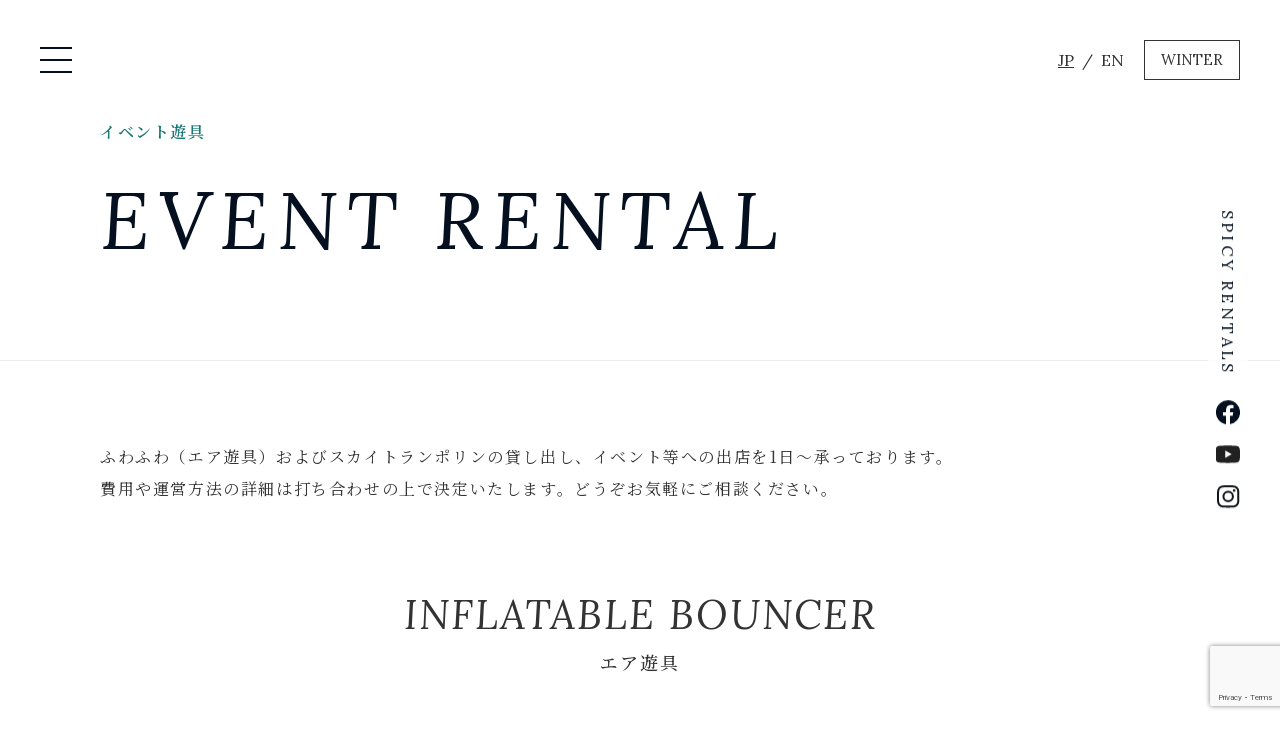

--- FILE ---
content_type: text/html; charset=UTF-8
request_url: https://spicy.co.jp/eventrental
body_size: 53377
content:
<!DOCTYPE html>
<html dir="ltr" lang="ja" prefix="og: https://ogp.me/ns#" class="no-js">
<head>
<meta charset="UTF-8">
<meta http-equiv="X-UA-Compatible" content="IE=edge, chrome=1" />
<meta http-equiv="content-type" content="text/html; charset=UTF-8" />
<meta http-equiv="content-language" content="ja">
<link rel="apple-touch-icon" href="https://spicy.co.jp/wordpress/wp-content/themes/spicy/common/img/apple-touch-icon.png">
<link rel="shortcut icon" href="https://spicy.co.jp/wordpress/wp-content/themes/spicy/common/img/favicon.ico">
<meta name="format-detection" content="telephone=no">
<meta name="viewport" content="width=device-width, initial-scale=1.0, minimum-scale = 1.0, maximum-scale = 1.0, user-scalable = no">
<meta name="keywords"  content="白馬,八方尾根,栂池,岩岳,五竜,レンタル,スキー,スノーボード,サイクル,mtb,キャンプ,中古販売,hire" />

<!--[if lt IE 9]>
<script src="https://spicy.co.jp/wordpress/wp-content/themes/spicy/js/html5.js"></script>
<![endif]-->
<!-------------------------------------------------------------------------------------------->
<title>イベント遊具（スカイトランポリン・ふわふわエア遊具）のレンタル | SPICY</title>

		<!-- All in One SEO 4.9.2 - aioseo.com -->
	<meta name="description" content="スカイトランポリン・エア遊具（ふわふわ）のレンタルを行っております。各地のイベント会場でいずれも お子様に大人気！スタッフが設置から運営まで対応いたします。イベント会場等への出店やレンタルをご希望の方は、お気軽にお問い合わせ下さい。" />
	<meta name="robots" content="max-image-preview:large" />
	<link rel="canonical" href="https://spicy.co.jp/eventrental/" />
	<meta name="generator" content="All in One SEO (AIOSEO) 4.9.2" />
		<meta property="og:locale" content="ja_JP" />
		<meta property="og:site_name" content="SPICY" />
		<meta property="og:type" content="article" />
		<meta property="og:title" content="イベント遊具（スカイトランポリン・ふわふわエア遊具）のレンタル | SPICY" />
		<meta property="og:description" content="スカイトランポリン・エア遊具（ふわふわ）のレンタルを行っております。各地のイベント会場でいずれも お子様に大人気！スタッフが設置から運営まで対応いたします。イベント会場等への出店やレンタルをご希望の方は、お気軽にお問い合わせ下さい。" />
		<meta property="og:url" content="https://spicy.co.jp/eventrental/" />
		<meta property="og:image" content="https://spicy.co.jp/test/wordpress/wp-content/uploads/2017/10/ogp.png" />
		<meta property="og:image:secure_url" content="https://spicy.co.jp/test/wordpress/wp-content/uploads/2017/10/ogp.png" />
		<meta property="article:published_time" content="2017-10-20T04:36:54+00:00" />
		<meta property="article:modified_time" content="2023-06-13T07:43:21+00:00" />
		<meta name="twitter:card" content="summary" />
		<meta name="twitter:title" content="イベント遊具（スカイトランポリン・ふわふわエア遊具）のレンタル | SPICY" />
		<meta name="twitter:description" content="スカイトランポリン・エア遊具（ふわふわ）のレンタルを行っております。各地のイベント会場でいずれも お子様に大人気！スタッフが設置から運営まで対応いたします。イベント会場等への出店やレンタルをご希望の方は、お気軽にお問い合わせ下さい。" />
		<meta name="twitter:image" content="https://spicy.co.jp/test/wordpress/wp-content/uploads/2017/10/ogp.png" />
		<script type="application/ld+json" class="aioseo-schema">
			{"@context":"https:\/\/schema.org","@graph":[{"@type":"BreadcrumbList","@id":"https:\/\/spicy.co.jp\/eventrental\/#breadcrumblist","itemListElement":[{"@type":"ListItem","@id":"https:\/\/spicy.co.jp#listItem","position":1,"name":"Home","item":"https:\/\/spicy.co.jp","nextItem":{"@type":"ListItem","@id":"https:\/\/spicy.co.jp\/summer\/#listItem","name":"\u30ad\u30e3\u30f3\u30d7\u30fbBBQ\u7528\u54c1\u30ec\u30f3\u30bf\u30eb"}},{"@type":"ListItem","@id":"https:\/\/spicy.co.jp\/summer\/#listItem","position":2,"name":"\u30ad\u30e3\u30f3\u30d7\u30fbBBQ\u7528\u54c1\u30ec\u30f3\u30bf\u30eb","item":"https:\/\/spicy.co.jp\/summer\/","nextItem":{"@type":"ListItem","@id":"https:\/\/spicy.co.jp\/eventrental\/#listItem","name":"\u30a4\u30d9\u30f3\u30c8\u904a\u5177\u30ec\u30f3\u30bf\u30eb"},"previousItem":{"@type":"ListItem","@id":"https:\/\/spicy.co.jp#listItem","name":"Home"}},{"@type":"ListItem","@id":"https:\/\/spicy.co.jp\/eventrental\/#listItem","position":3,"name":"\u30a4\u30d9\u30f3\u30c8\u904a\u5177\u30ec\u30f3\u30bf\u30eb","previousItem":{"@type":"ListItem","@id":"https:\/\/spicy.co.jp\/summer\/#listItem","name":"\u30ad\u30e3\u30f3\u30d7\u30fbBBQ\u7528\u54c1\u30ec\u30f3\u30bf\u30eb"}}]},{"@type":"Organization","@id":"https:\/\/spicy.co.jp\/#organization","name":"SPICY Co. Ltd.","description":"Ski & Snowboard Hire in Hakuba Valley","url":"https:\/\/spicy.co.jp\/","logo":{"@type":"ImageObject","url":"https:\/\/spicy.co.jp\/wordpress\/wp-content\/uploads\/2021\/11\/522b83961899ac25192118ce5238c09a.png","@id":"https:\/\/spicy.co.jp\/eventrental\/#organizationLogo","width":512,"height":512,"caption":"SPICY Logo"},"image":{"@id":"https:\/\/spicy.co.jp\/eventrental\/#organizationLogo"}},{"@type":"WebPage","@id":"https:\/\/spicy.co.jp\/eventrental\/#webpage","url":"https:\/\/spicy.co.jp\/eventrental\/","name":"\u30a4\u30d9\u30f3\u30c8\u904a\u5177\uff08\u30b9\u30ab\u30a4\u30c8\u30e9\u30f3\u30dd\u30ea\u30f3\u30fb\u3075\u308f\u3075\u308f\u30a8\u30a2\u904a\u5177\uff09\u306e\u30ec\u30f3\u30bf\u30eb | SPICY","description":"\u30b9\u30ab\u30a4\u30c8\u30e9\u30f3\u30dd\u30ea\u30f3\u30fb\u30a8\u30a2\u904a\u5177\uff08\u3075\u308f\u3075\u308f\uff09\u306e\u30ec\u30f3\u30bf\u30eb\u3092\u884c\u3063\u3066\u304a\u308a\u307e\u3059\u3002\u5404\u5730\u306e\u30a4\u30d9\u30f3\u30c8\u4f1a\u5834\u3067\u3044\u305a\u308c\u3082 \u304a\u5b50\u69d8\u306b\u5927\u4eba\u6c17\uff01\u30b9\u30bf\u30c3\u30d5\u304c\u8a2d\u7f6e\u304b\u3089\u904b\u55b6\u307e\u3067\u5bfe\u5fdc\u3044\u305f\u3057\u307e\u3059\u3002\u30a4\u30d9\u30f3\u30c8\u4f1a\u5834\u7b49\u3078\u306e\u51fa\u5e97\u3084\u30ec\u30f3\u30bf\u30eb\u3092\u3054\u5e0c\u671b\u306e\u65b9\u306f\u3001\u304a\u6c17\u8efd\u306b\u304a\u554f\u3044\u5408\u308f\u305b\u4e0b\u3055\u3044\u3002","inLanguage":"ja","isPartOf":{"@id":"https:\/\/spicy.co.jp\/#website"},"breadcrumb":{"@id":"https:\/\/spicy.co.jp\/eventrental\/#breadcrumblist"},"datePublished":"2017-10-20T13:36:54+09:00","dateModified":"2023-06-13T16:43:21+09:00"},{"@type":"WebSite","@id":"https:\/\/spicy.co.jp\/#website","url":"https:\/\/spicy.co.jp\/","name":"SPICY","description":"Ski & Snowboard Hire in Hakuba Valley","inLanguage":"ja","publisher":{"@id":"https:\/\/spicy.co.jp\/#organization"}}]}
		</script>
		<!-- All in One SEO -->

<link rel='dns-prefetch' href='//translate.google.com' />
<link rel="alternate" title="oEmbed (JSON)" type="application/json+oembed" href="https://spicy.co.jp/wp-json/oembed/1.0/embed?url=https%3A%2F%2Fspicy.co.jp%2Feventrental%2F" />
<link rel="alternate" title="oEmbed (XML)" type="text/xml+oembed" href="https://spicy.co.jp/wp-json/oembed/1.0/embed?url=https%3A%2F%2Fspicy.co.jp%2Feventrental%2F&#038;format=xml" />
<style id='wp-img-auto-sizes-contain-inline-css' type='text/css'>
img:is([sizes=auto i],[sizes^="auto," i]){contain-intrinsic-size:3000px 1500px}
/*# sourceURL=wp-img-auto-sizes-contain-inline-css */
</style>
<style id='wp-emoji-styles-inline-css' type='text/css'>

	img.wp-smiley, img.emoji {
		display: inline !important;
		border: none !important;
		box-shadow: none !important;
		height: 1em !important;
		width: 1em !important;
		margin: 0 0.07em !important;
		vertical-align: -0.1em !important;
		background: none !important;
		padding: 0 !important;
	}
/*# sourceURL=wp-emoji-styles-inline-css */
</style>
<style id='wp-block-library-inline-css' type='text/css'>
:root{--wp-block-synced-color:#7a00df;--wp-block-synced-color--rgb:122,0,223;--wp-bound-block-color:var(--wp-block-synced-color);--wp-editor-canvas-background:#ddd;--wp-admin-theme-color:#007cba;--wp-admin-theme-color--rgb:0,124,186;--wp-admin-theme-color-darker-10:#006ba1;--wp-admin-theme-color-darker-10--rgb:0,107,160.5;--wp-admin-theme-color-darker-20:#005a87;--wp-admin-theme-color-darker-20--rgb:0,90,135;--wp-admin-border-width-focus:2px}@media (min-resolution:192dpi){:root{--wp-admin-border-width-focus:1.5px}}.wp-element-button{cursor:pointer}:root .has-very-light-gray-background-color{background-color:#eee}:root .has-very-dark-gray-background-color{background-color:#313131}:root .has-very-light-gray-color{color:#eee}:root .has-very-dark-gray-color{color:#313131}:root .has-vivid-green-cyan-to-vivid-cyan-blue-gradient-background{background:linear-gradient(135deg,#00d084,#0693e3)}:root .has-purple-crush-gradient-background{background:linear-gradient(135deg,#34e2e4,#4721fb 50%,#ab1dfe)}:root .has-hazy-dawn-gradient-background{background:linear-gradient(135deg,#faaca8,#dad0ec)}:root .has-subdued-olive-gradient-background{background:linear-gradient(135deg,#fafae1,#67a671)}:root .has-atomic-cream-gradient-background{background:linear-gradient(135deg,#fdd79a,#004a59)}:root .has-nightshade-gradient-background{background:linear-gradient(135deg,#330968,#31cdcf)}:root .has-midnight-gradient-background{background:linear-gradient(135deg,#020381,#2874fc)}:root{--wp--preset--font-size--normal:16px;--wp--preset--font-size--huge:42px}.has-regular-font-size{font-size:1em}.has-larger-font-size{font-size:2.625em}.has-normal-font-size{font-size:var(--wp--preset--font-size--normal)}.has-huge-font-size{font-size:var(--wp--preset--font-size--huge)}.has-text-align-center{text-align:center}.has-text-align-left{text-align:left}.has-text-align-right{text-align:right}.has-fit-text{white-space:nowrap!important}#end-resizable-editor-section{display:none}.aligncenter{clear:both}.items-justified-left{justify-content:flex-start}.items-justified-center{justify-content:center}.items-justified-right{justify-content:flex-end}.items-justified-space-between{justify-content:space-between}.screen-reader-text{border:0;clip-path:inset(50%);height:1px;margin:-1px;overflow:hidden;padding:0;position:absolute;width:1px;word-wrap:normal!important}.screen-reader-text:focus{background-color:#ddd;clip-path:none;color:#444;display:block;font-size:1em;height:auto;left:5px;line-height:normal;padding:15px 23px 14px;text-decoration:none;top:5px;width:auto;z-index:100000}html :where(.has-border-color){border-style:solid}html :where([style*=border-top-color]){border-top-style:solid}html :where([style*=border-right-color]){border-right-style:solid}html :where([style*=border-bottom-color]){border-bottom-style:solid}html :where([style*=border-left-color]){border-left-style:solid}html :where([style*=border-width]){border-style:solid}html :where([style*=border-top-width]){border-top-style:solid}html :where([style*=border-right-width]){border-right-style:solid}html :where([style*=border-bottom-width]){border-bottom-style:solid}html :where([style*=border-left-width]){border-left-style:solid}html :where(img[class*=wp-image-]){height:auto;max-width:100%}:where(figure){margin:0 0 1em}html :where(.is-position-sticky){--wp-admin--admin-bar--position-offset:var(--wp-admin--admin-bar--height,0px)}@media screen and (max-width:600px){html :where(.is-position-sticky){--wp-admin--admin-bar--position-offset:0px}}

/*# sourceURL=wp-block-library-inline-css */
</style><style id='global-styles-inline-css' type='text/css'>
:root{--wp--preset--aspect-ratio--square: 1;--wp--preset--aspect-ratio--4-3: 4/3;--wp--preset--aspect-ratio--3-4: 3/4;--wp--preset--aspect-ratio--3-2: 3/2;--wp--preset--aspect-ratio--2-3: 2/3;--wp--preset--aspect-ratio--16-9: 16/9;--wp--preset--aspect-ratio--9-16: 9/16;--wp--preset--color--black: #000000;--wp--preset--color--cyan-bluish-gray: #abb8c3;--wp--preset--color--white: #ffffff;--wp--preset--color--pale-pink: #f78da7;--wp--preset--color--vivid-red: #cf2e2e;--wp--preset--color--luminous-vivid-orange: #ff6900;--wp--preset--color--luminous-vivid-amber: #fcb900;--wp--preset--color--light-green-cyan: #7bdcb5;--wp--preset--color--vivid-green-cyan: #00d084;--wp--preset--color--pale-cyan-blue: #8ed1fc;--wp--preset--color--vivid-cyan-blue: #0693e3;--wp--preset--color--vivid-purple: #9b51e0;--wp--preset--gradient--vivid-cyan-blue-to-vivid-purple: linear-gradient(135deg,rgb(6,147,227) 0%,rgb(155,81,224) 100%);--wp--preset--gradient--light-green-cyan-to-vivid-green-cyan: linear-gradient(135deg,rgb(122,220,180) 0%,rgb(0,208,130) 100%);--wp--preset--gradient--luminous-vivid-amber-to-luminous-vivid-orange: linear-gradient(135deg,rgb(252,185,0) 0%,rgb(255,105,0) 100%);--wp--preset--gradient--luminous-vivid-orange-to-vivid-red: linear-gradient(135deg,rgb(255,105,0) 0%,rgb(207,46,46) 100%);--wp--preset--gradient--very-light-gray-to-cyan-bluish-gray: linear-gradient(135deg,rgb(238,238,238) 0%,rgb(169,184,195) 100%);--wp--preset--gradient--cool-to-warm-spectrum: linear-gradient(135deg,rgb(74,234,220) 0%,rgb(151,120,209) 20%,rgb(207,42,186) 40%,rgb(238,44,130) 60%,rgb(251,105,98) 80%,rgb(254,248,76) 100%);--wp--preset--gradient--blush-light-purple: linear-gradient(135deg,rgb(255,206,236) 0%,rgb(152,150,240) 100%);--wp--preset--gradient--blush-bordeaux: linear-gradient(135deg,rgb(254,205,165) 0%,rgb(254,45,45) 50%,rgb(107,0,62) 100%);--wp--preset--gradient--luminous-dusk: linear-gradient(135deg,rgb(255,203,112) 0%,rgb(199,81,192) 50%,rgb(65,88,208) 100%);--wp--preset--gradient--pale-ocean: linear-gradient(135deg,rgb(255,245,203) 0%,rgb(182,227,212) 50%,rgb(51,167,181) 100%);--wp--preset--gradient--electric-grass: linear-gradient(135deg,rgb(202,248,128) 0%,rgb(113,206,126) 100%);--wp--preset--gradient--midnight: linear-gradient(135deg,rgb(2,3,129) 0%,rgb(40,116,252) 100%);--wp--preset--font-size--small: 13px;--wp--preset--font-size--medium: 20px;--wp--preset--font-size--large: 36px;--wp--preset--font-size--x-large: 42px;--wp--preset--spacing--20: 0.44rem;--wp--preset--spacing--30: 0.67rem;--wp--preset--spacing--40: 1rem;--wp--preset--spacing--50: 1.5rem;--wp--preset--spacing--60: 2.25rem;--wp--preset--spacing--70: 3.38rem;--wp--preset--spacing--80: 5.06rem;--wp--preset--shadow--natural: 6px 6px 9px rgba(0, 0, 0, 0.2);--wp--preset--shadow--deep: 12px 12px 50px rgba(0, 0, 0, 0.4);--wp--preset--shadow--sharp: 6px 6px 0px rgba(0, 0, 0, 0.2);--wp--preset--shadow--outlined: 6px 6px 0px -3px rgb(255, 255, 255), 6px 6px rgb(0, 0, 0);--wp--preset--shadow--crisp: 6px 6px 0px rgb(0, 0, 0);}:where(.is-layout-flex){gap: 0.5em;}:where(.is-layout-grid){gap: 0.5em;}body .is-layout-flex{display: flex;}.is-layout-flex{flex-wrap: wrap;align-items: center;}.is-layout-flex > :is(*, div){margin: 0;}body .is-layout-grid{display: grid;}.is-layout-grid > :is(*, div){margin: 0;}:where(.wp-block-columns.is-layout-flex){gap: 2em;}:where(.wp-block-columns.is-layout-grid){gap: 2em;}:where(.wp-block-post-template.is-layout-flex){gap: 1.25em;}:where(.wp-block-post-template.is-layout-grid){gap: 1.25em;}.has-black-color{color: var(--wp--preset--color--black) !important;}.has-cyan-bluish-gray-color{color: var(--wp--preset--color--cyan-bluish-gray) !important;}.has-white-color{color: var(--wp--preset--color--white) !important;}.has-pale-pink-color{color: var(--wp--preset--color--pale-pink) !important;}.has-vivid-red-color{color: var(--wp--preset--color--vivid-red) !important;}.has-luminous-vivid-orange-color{color: var(--wp--preset--color--luminous-vivid-orange) !important;}.has-luminous-vivid-amber-color{color: var(--wp--preset--color--luminous-vivid-amber) !important;}.has-light-green-cyan-color{color: var(--wp--preset--color--light-green-cyan) !important;}.has-vivid-green-cyan-color{color: var(--wp--preset--color--vivid-green-cyan) !important;}.has-pale-cyan-blue-color{color: var(--wp--preset--color--pale-cyan-blue) !important;}.has-vivid-cyan-blue-color{color: var(--wp--preset--color--vivid-cyan-blue) !important;}.has-vivid-purple-color{color: var(--wp--preset--color--vivid-purple) !important;}.has-black-background-color{background-color: var(--wp--preset--color--black) !important;}.has-cyan-bluish-gray-background-color{background-color: var(--wp--preset--color--cyan-bluish-gray) !important;}.has-white-background-color{background-color: var(--wp--preset--color--white) !important;}.has-pale-pink-background-color{background-color: var(--wp--preset--color--pale-pink) !important;}.has-vivid-red-background-color{background-color: var(--wp--preset--color--vivid-red) !important;}.has-luminous-vivid-orange-background-color{background-color: var(--wp--preset--color--luminous-vivid-orange) !important;}.has-luminous-vivid-amber-background-color{background-color: var(--wp--preset--color--luminous-vivid-amber) !important;}.has-light-green-cyan-background-color{background-color: var(--wp--preset--color--light-green-cyan) !important;}.has-vivid-green-cyan-background-color{background-color: var(--wp--preset--color--vivid-green-cyan) !important;}.has-pale-cyan-blue-background-color{background-color: var(--wp--preset--color--pale-cyan-blue) !important;}.has-vivid-cyan-blue-background-color{background-color: var(--wp--preset--color--vivid-cyan-blue) !important;}.has-vivid-purple-background-color{background-color: var(--wp--preset--color--vivid-purple) !important;}.has-black-border-color{border-color: var(--wp--preset--color--black) !important;}.has-cyan-bluish-gray-border-color{border-color: var(--wp--preset--color--cyan-bluish-gray) !important;}.has-white-border-color{border-color: var(--wp--preset--color--white) !important;}.has-pale-pink-border-color{border-color: var(--wp--preset--color--pale-pink) !important;}.has-vivid-red-border-color{border-color: var(--wp--preset--color--vivid-red) !important;}.has-luminous-vivid-orange-border-color{border-color: var(--wp--preset--color--luminous-vivid-orange) !important;}.has-luminous-vivid-amber-border-color{border-color: var(--wp--preset--color--luminous-vivid-amber) !important;}.has-light-green-cyan-border-color{border-color: var(--wp--preset--color--light-green-cyan) !important;}.has-vivid-green-cyan-border-color{border-color: var(--wp--preset--color--vivid-green-cyan) !important;}.has-pale-cyan-blue-border-color{border-color: var(--wp--preset--color--pale-cyan-blue) !important;}.has-vivid-cyan-blue-border-color{border-color: var(--wp--preset--color--vivid-cyan-blue) !important;}.has-vivid-purple-border-color{border-color: var(--wp--preset--color--vivid-purple) !important;}.has-vivid-cyan-blue-to-vivid-purple-gradient-background{background: var(--wp--preset--gradient--vivid-cyan-blue-to-vivid-purple) !important;}.has-light-green-cyan-to-vivid-green-cyan-gradient-background{background: var(--wp--preset--gradient--light-green-cyan-to-vivid-green-cyan) !important;}.has-luminous-vivid-amber-to-luminous-vivid-orange-gradient-background{background: var(--wp--preset--gradient--luminous-vivid-amber-to-luminous-vivid-orange) !important;}.has-luminous-vivid-orange-to-vivid-red-gradient-background{background: var(--wp--preset--gradient--luminous-vivid-orange-to-vivid-red) !important;}.has-very-light-gray-to-cyan-bluish-gray-gradient-background{background: var(--wp--preset--gradient--very-light-gray-to-cyan-bluish-gray) !important;}.has-cool-to-warm-spectrum-gradient-background{background: var(--wp--preset--gradient--cool-to-warm-spectrum) !important;}.has-blush-light-purple-gradient-background{background: var(--wp--preset--gradient--blush-light-purple) !important;}.has-blush-bordeaux-gradient-background{background: var(--wp--preset--gradient--blush-bordeaux) !important;}.has-luminous-dusk-gradient-background{background: var(--wp--preset--gradient--luminous-dusk) !important;}.has-pale-ocean-gradient-background{background: var(--wp--preset--gradient--pale-ocean) !important;}.has-electric-grass-gradient-background{background: var(--wp--preset--gradient--electric-grass) !important;}.has-midnight-gradient-background{background: var(--wp--preset--gradient--midnight) !important;}.has-small-font-size{font-size: var(--wp--preset--font-size--small) !important;}.has-medium-font-size{font-size: var(--wp--preset--font-size--medium) !important;}.has-large-font-size{font-size: var(--wp--preset--font-size--large) !important;}.has-x-large-font-size{font-size: var(--wp--preset--font-size--x-large) !important;}
/*# sourceURL=global-styles-inline-css */
</style>

<style id='classic-theme-styles-inline-css' type='text/css'>
/*! This file is auto-generated */
.wp-block-button__link{color:#fff;background-color:#32373c;border-radius:9999px;box-shadow:none;text-decoration:none;padding:calc(.667em + 2px) calc(1.333em + 2px);font-size:1.125em}.wp-block-file__button{background:#32373c;color:#fff;text-decoration:none}
/*# sourceURL=/wp-includes/css/classic-themes.min.css */
</style>
<link rel='stylesheet' id='contact-form-7-css' href='https://spicy.co.jp/wordpress/wp-content/plugins/contact-form-7/includes/css/styles.css?ver=6.1.4' type='text/css' media='all' />
<link rel='stylesheet' id='google-language-translator-css' href='https://spicy.co.jp/wordpress/wp-content/plugins/google-language-translator/css/style.css?ver=6.0.20' type='text/css' media='' />
<link rel='stylesheet' id='glt-toolbar-styles-css' href='https://spicy.co.jp/wordpress/wp-content/plugins/google-language-translator/css/toolbar.css?ver=6.0.20' type='text/css' media='' />
<script type="text/javascript" src="https://spicy.co.jp/wordpress/wp-includes/js/jquery/jquery.min.js?ver=3.7.1" id="jquery-core-js"></script>
<script type="text/javascript" src="https://spicy.co.jp/wordpress/wp-includes/js/jquery/jquery-migrate.min.js?ver=3.4.1" id="jquery-migrate-js"></script>
<link rel="https://api.w.org/" href="https://spicy.co.jp/wp-json/" /><link rel="alternate" title="JSON" type="application/json" href="https://spicy.co.jp/wp-json/wp/v2/pages/116" /><link rel="EditURI" type="application/rsd+xml" title="RSD" href="https://spicy.co.jp/wordpress/xmlrpc.php?rsd" />
<meta name="generator" content="WordPress 6.9" />
<link rel='shortlink' href='https://spicy.co.jp/?p=116' />
<style>#google_language_translator a{display:none!important;}div.skiptranslate.goog-te-gadget{display:inline!important;}.goog-te-gadget{color:transparent!important;}.goog-te-gadget{font-size:0px!important;}.goog-branding{display:none;}.goog-tooltip{display: none!important;}.goog-tooltip:hover{display: none!important;}.goog-text-highlight{background-color:transparent!important;border:none!important;box-shadow:none!important;}#google_language_translator select.goog-te-combo{color:#32373c;}#google_language_translator{color:transparent;}body{top:0px!important;}#goog-gt-{display:none!important;}font font{background-color:transparent!important;box-shadow:none!important;position:initial!important;}#glt-translate-trigger{bottom:auto;top:0;}.tool-container.tool-top{top:50px!important;bottom:auto!important;}.tool-container.tool-top .arrow{border-color:transparent transparent #d0cbcb; top:-14px;}#glt-translate-trigger > span{color:#ffffff;}#glt-translate-trigger{background:#f89406;}.goog-te-gadget .goog-te-combo{width:100%;}</style><!-------------------------------------------------------------------------------------------->

<!-- CSS -->
<link rel="stylesheet" href="https://spicy.co.jp/wordpress/wp-content/themes/spicy/common/css/import.css" media="print,screen" />
<link rel="stylesheet" href="https://spicy.co.jp/wordpress/wp-content/themes/spicy/common/css/slick-theme.css" media="print,screen" />
<link rel="stylesheet" href="https://spicy.co.jp/wordpress/wp-content/themes/spicy/common/css/slick.css" media="print,screen" />


<link rel="stylesheet" href="https://spicy.co.jp/wordpress/wp-content/themes/spicy/assets/css/foundation.css">
<link rel="stylesheet" href="https://spicy.co.jp/wordpress/wp-content/themes/spicy/assets/css/common.css">
<link rel="stylesheet" href="https://spicy.co.jp/wordpress/wp-content/themes/spicy/assets/css/style.css">
<link rel="stylesheet" href="https://spicy.co.jp/wordpress/wp-content/themes/spicy/assets/css/tsuika.css">

<!-- js -->
<script src="https://spicy.co.jp/wordpress/wp-content/themes/spicy/common/js/html5media.min.js"></script>
<script src="https://spicy.co.jp/wordpress/wp-content/themes/spicy/common/js/jquery.min.js"></script>
<script src="https://spicy.co.jp/wordpress/wp-content/themes/spicy/common/js/jquery-ui.min.js"></script>

<script src="https://spicy.co.jp/wordpress/wp-content/themes/spicy/assets/js/app.js"></script>

<script src="https://spicy.co.jp/wordpress/wp-content/themes/spicy/common/js/config.js"></script>
<script src="https://spicy.co.jp/wordpress/wp-content/themes/spicy/common/js/jquery.heightLine.js"></script>
<script src="https://spicy.co.jp/wordpress/wp-content/themes/spicy/common/js/jquery.inview.min.js"></script>
<script src="https://spicy.co.jp/wordpress/wp-content/themes/spicy/common/js/jquery.tel.js"></script>
<script src="https://spicy.co.jp/wordpress/wp-content/themes/spicy/common/js/jquery.pagetop.js"></script>
<script src="https://spicy.co.jp/wordpress/wp-content/themes/spicy/common/js/instafeed.min.js"></script>

<!-- font -->
<link href="https://fonts.googleapis.com/css?family=Anton" rel="stylesheet">
<link href="https://fonts.googleapis.com/css?family=Roboto+Condensed" rel="stylesheet">
<link href="https://fonts.googleapis.com/css?family=Noto+Sans" rel="stylesheet">

<link rel="preconnect" href="https://fonts.googleapis.com">
<link rel="preconnect" href="https://fonts.gstatic.com" crossorigin>
<link href="https://fonts.googleapis.com/css2?family=Lora:ital,wght@0,400;0,500;0,600;0,700;1,400;1,500;1,600;1,700&family=Noto+Serif+JP:wght@400;500;600;700&display=swap" rel="stylesheet">

<script src="https://spicy.co.jp/wordpress/wp-content/themes/spicy/common/js/slick.min.js"></script>
<script type="text/javascript">
$(function() {
	$('.multiple-item').slick({
		infinite: true,
		//dots:true,
		slidesToShow: 5,
		slidesToScroll: 1,
		responsive: [{
			breakpoint: 1100,
				settings: {
					slidesToShow: 5,
					slidesToScroll: 1,
			}
		},{
			breakpoint: 900,
				settings: {
					slidesToShow: 3,
					slidesToScroll: 1,
				}
		},{
			breakpoint: 660,
				settings: {
					slidesToShow: 2,
					slidesToScroll: 1,
				}
			}
		]
	});
});
</script>
<script type="text/javascript" src="https://ajaxzip3.github.io/ajaxzip3.js"></script>
<script type="text/javascript">
$(function(){
  $('#zip').keyup(function(event){
    AjaxZip3.zip2addr(this,'','pref','addr');
  })
})
</script>

<!-- Google Tag Manager -->
<script>(function(w,d,s,l,i){w[l]=w[l]||[];w[l].push({'gtm.start':
new Date().getTime(),event:'gtm.js'});var f=d.getElementsByTagName(s)[0],
j=d.createElement(s),dl=l!='dataLayer'?'&l='+l:'';j.async=true;j.src=
'https://www.googletagmanager.com/gtm.js?id='+i+dl;f.parentNode.insertBefore(j,f);
})(window,document,'script','dataLayer','GTM-PSZVZCC');</script>
<!-- End Google Tag Manager -->

</head>
<body class="jp eventrental">
    <header class="p-header green-header">
    <div class="p-header__fixed">
      <button class="js-hamburgerBtn p-hamburger__btn" aria-controls="globalnav" aria-expanded="false"><span class="p-hamburger__line"><span class="u-visuallyHidden">メニュー開閉</span></span></button>
      <ul class="p-header__lang">
        <li class="p-lang__item"><a class="p-lang__link -active" href="https://spicy.co.jp/green">JP</a></li>
        <li class="p-lang__item"><a class="p-lang__link" href="https://spicy.co.jp/en/green">EN</a></li>
        <li class="other-season"><a href="https://spicy.co.jp/">WINTER</a></li>
      </ul>
    </div>
    <div class="js-hamburger p-hamburger__menu">
      <nav class="p-globalNav">
        <div class="p-seasonNav">
          <p class="p-seasonNav__cat">GREEN</p>
          <ul class="p-globalNav__list">
            <li class="p-seasonNav__item"><a class="c-btn p-seasonNav__link" href="https://spicy.co.jp/mtb">MTBレンタル・ツアー</a></li>
            <li class="p-seasonNav__item"><a class="c-btn p-seasonNav__link" href="https://spicy.co.jp/bikerepair">自転車修理</a></li>
            <li class="p-seasonNav__item"><a class="c-btn p-seasonNav__link" href="https://spicy.co.jp/summer">キャンプ</a></li>
            <li class="p-seasonNav__item"><a class="c-btn p-seasonNav__link" href="https://spicy.co.jp/eventrental">イベント遊具</a></li>
          </ul>
        </div>

        <div class="p-outseasonNav">
          <p class="p-outseasonNav__cat">WINTER</p>
          <ul class="p-globalNav__list">
            <li class="p-outseasonNav__item"><a class="p-outseasonNav__link" href="https://spicy.co.jp/winter/">レンタル</a></li>
            <li class="p-outseasonNav__item"><a class="p-outseasonNav__link" href="https://spicy.co.jp/waxtune/">WAX & チューン</a></li>
            <li class="p-outseasonNav__item"><a class="p-outseasonNav__link" href="https://spicy.co.jp/winter/#other">販売・その他サービス</a></li>
            <li class="p-outseasonNav__item"><a class="p-outseasonNav__link" href="https://spicy.co.jp/shop/">店舗</a></li>
          </ul>
        </div>

        <ul class="p-subNav p-globalNav__list">
          <li class="p-subNav__item"><a class="p-subNav__link" href="https://spicy.co.jp/company">会社概要</a></li>
          <li class="p-subNav__item"><a class="p-subNav__link" href="https://spicy.co.jp/news">ニュース</a></li>
          <li class="p-subNav__item"><a class="p-subNav__link" href="https://spicy.co.jp/faq">よくあるご質問</a></li>
          <li class="p-subNav__item"><a class="p-subNav__link" href="https://spicy.co.jp/recruit">採用情報</a></li>
          <li class="p-subNav__item"><a class="p-subNav__link" href="https://spicy.co.jp/contact">お問い合わせ</a></li>
        </ul>
        <ul class="p-subNav p-globalNav__list">
          <li class="p-subNav__item"><a class="p-subNav__link" href="https://spicy.co.jp/privacy">個人情報保護方針</a></li>
          <li class="p-subNav__item"><a class="p-subNav__link" href="https://spicy.co.jp/commerce">特定商取引に関する表示</a></li>
          <li class="p-subNav__item"><a class="p-subNav__link" href="https://spicy.co.jp/link">リンク</a></li>
        </ul>
      </nav>
      <div class="p-navBtn__list">
        <ul class="p-navSns__list">
          <li class="p-navSns__item"><a class="c-sns__icon" href="https://www.facebook.com/spicy.rentals/" target="_blank"><img src="/wordpress/wp-content/themes/spicy/assets/img/common/icon-fb_wh.svg" alt="公式Facebook"></a></li>
          <li class="p-navSns__item"><a class="c-sns__icon" href="https://www.youtube.com/channel/UCxLqYtq-DRIm9-gcM_CqtAg" target="_blank"><img src="/wordpress/wp-content/themes/spicy/assets/img/common/icon-yt_wh.svg" alt="公式YouTube"></a></li>
          <li class="p-navSns__item"><a class="c-sns__icon" href="https://www.instagram.com/spicy_hakuba/" target="_blank"><img src="/wordpress/wp-content/themes/spicy/assets/img/common/icon-ig_wh.svg" alt="公式インスタグラム"></a></li>
        </ul>
      </div>
    </div>
  </header>

  <aside class="p-sideNav js-sideNav green-sideNav">
    <ul class="p-sideNav__list">
      <li class="p-sideNav__read"><a href="https://spicy.co.jp/">SPICY RENTALS</a></li>
      <li class="p-sideNav__icon"><a class="c-sns__icon p-sideNav__fb" href="https://www.facebook.com/spicy.rentals/" target="_blank"><span class="u-visuallyHidden">公式Facebook</span></a></li>
      <li class="p-sideNav__icon"><a class="c-sns__icon p-sideNav__yt" href="https://www.youtube.com/channel/UCxLqYtq-DRIm9-gcM_CqtAg" target="_blank"><span class="u-visuallyHidden">公式YouTube</span></a></li>
      <li class="p-sideNav__icon"><a class="c-sns__icon p-sideNav__ig" href="https://www.instagram.com/spicy_hakuba/" target="_blank"><span class="u-visuallyHidden">公式インスタグラム</span></a></li>
    </ul>
  </aside>

  		        <main>

<section>
<div class="l-heading">
<div class="l-container">
<h1 class="c-heading__inner"><span class="-jp summer-tex">イベント遊具</span>
<span class="-en">EVENT RENTAL</span></h1>
</div>
</div>
<div class="l-container l-spacer">
<p class="c-read__inner">ふわふわ（エア遊具）およびスカイトランポリンの貸し出し、イベント等への出店を1日～承っております。</p>
<p class="c-read__inner">費用や運営方法の詳細は打ち合わせの上で決定いたします。どうぞお気軽にご相談ください。</p>

</div>
</section>
<section class="l-spacer">
<h2 class="u-center c-heading-primary">INFLATABLE BOUNCER<span class="-jp">エア遊具</span></h2>
</section>
<section class="ev-container">
<ul>
 	<li class="ev-rental__item"><img decoding="async" class="ev-rental__img" src="/wordpress/wp-content/themes/spicy/assets/img/event/badaboum.jpg" alt="">
<h5 class="ev-rental__name">バダブン</h5>
<!--
<table class="c-table green-table -col2">
<tbody>
<tr>
<th>期間</th>
<th>料金</th>
</tr>
<tr>
<td>1日</td>
<td>¥97,200-</td>
</tr>
<tr>
<td>2日</td>
<td>¥129,600-</td>
</tr>
</tbody>
</table>
<p class="note">※電源が必要です</p>

--></li>
 	<li class="ev-rental__item"><img decoding="async" class="ev-rental__img" src="/wordpress/wp-content/themes/spicy/assets/img/event/bowding.jpg" alt="">
<h5 class="ev-rental__name">ボウリング</h5>
<!--
<table class="c-table green-table -col2">
<tbody>
<tr>
<th>期間</th>
<th>料金</th>
</tr>
<tr>
<td>1日</td>
<td>¥97,200-</td>
</tr>
<tr>
<td>2日</td>
<td>¥129,600-</td>
</tr>
</tbody>
</table>
<p class="note">※電源が必要です</p>

--></li>
 	<li class="ev-rental__item"><img decoding="async" class="ev-rental__img" src="/wordpress/wp-content/themes/spicy/assets/img/event/beatle.jpg" alt="">
<h5 class="ev-rental__name"><span class="jp">フォルクスワーゲン ビートル</span></h5>
<!--
<table class="c-table green-table -col2">
<tbody>
<tr>
<th>期間</th>
<th>料金</th>
</tr>
<tr>
<td>1日</td>
<td>¥97,200-</td>
</tr>
<tr>
<td>2日</td>
<td>¥129,600-</td>
</tr>
</tbody>
</table>
<p class="note">※電源が必要です</p>

--></li>
 	<li class="ev-rental__item"><img decoding="async" class="ev-rental__img" src="/wordpress/wp-content/themes/spicy/assets/img/event/muraotoko.jpg" alt="">
<h5 class="ev-rental__name"><span class="jp">村男Ⅲ世</span></h5>
<!--
<table class="c-table green-table -col2">
<tbody>
<tr>
<th>期間</th>
<th>料金</th>
</tr>
<tr>
<td>1日</td>
<td>¥97,200-</td>
</tr>
<tr>
<td>2日</td>
<td>¥129,600-</td>
</tr>
</tbody>
</table>
<p class="note">※電源が必要です</p>

--></li>
</ul>
</section>
<section class="l-spacer">
<h2 class="u-center c-heading-primary">SKY TRAMPOLINE<span class="-jp">スカイトランポリン</span></h2>
</section>
<section class="ev-container">
<ul>
 	<li class="ev-rental__item"><img decoding="async" class="ev-rental__img" src="/wordpress/wp-content/themes/spicy/assets/img/event/sky-tp1.jpg" alt="">
<!--
<h5 class="ev-rental__name">スカイトランポリン</h5>
<table class="c-table green-table -col2">
<tbody>
<tr>
<th>期間</th>
<th>料金</th>
</tr>
<tr>
<td>1日</td>
<td>¥162,000-</td>
</tr>
<tr>
<td>2日</td>
<td>¥205,200-</td>
</tr>
</tbody>
</table>
<p class="note">※こちらは遊具のみの貸し出しは行っておりません</p>

--></li>
 	<li class="ev-rental__item"><img decoding="async" class="ev-rental__img" src="/wordpress/wp-content/themes/spicy/assets/img/event/sky-tp2.jpg" alt=""></li>
 	<li class="ev-rental__item"><img decoding="async" class="ev-rental__img" src="/wordpress/wp-content/themes/spicy/assets/img/event/sky-tp3.jpg" alt=""></li>
</ul>
</section>
<div class="p-goods__body ss-body">
<div class="l-container">
<div class="p-goods__left">
<h2 class="c-heading-primary">ANTI-VIRAL COATING<span class="-jp">遊具の抗菌加工について</span></h2>
<p class="p-goods__read">SPICYではお客様に安心して遊具で遊んで頂けるよう、人体に無害な光触媒を用いた抗菌剤(キノシールド)で抗ウイルス・抗菌コーティングを施しています。</p>
<p class="p-goods__read m-b-100">抗菌コーティング施工のみでも承っております。</p>

<div class="btn-wrap"><a class="c-btn summ-btn-box" href="https://spicy.co.jp/koukin/" target="_blank" rel="noopener">キノシールドについて</a></div>
</div>
</div>
<img decoding="async" class="p-goods__img" style="object-position: 0 75%;" src="/wordpress/wp-content/themes/spicy/assets/img/event/a-v-coa.jpg" alt="">

</div>
<section class="l-spacer other-services">
<h2 class="u-center c-heading-primary">OTHER SERVICES</h2>
<ul class="p-locationBnr__list">
 	<li class="p-locationBnr__item -mtb"><a class="p-locationBnr__link" href="/mtb">
<h3 class="p-locationBnr__name"><span class="-en">MOUNTAIN BIKE</span>
<span class="-jp">MTBレンタル・ツアー</span></h3>
</a><a class="p-locationBnr__link" href="/mtb"></a><a class="p-locationBnr__link" href="/mtb"></a><a class="p-locationBnr__link" href="/mtb"></a><a class="p-locationBnr__link" href="/mtb"></a><a class="p-locationBnr__link" href="/mtb"></a><a class="p-locationBnr__link" href="/mtb"></a></li>
 	<li class="p-locationBnr__item -repair"><a class="p-locationBnr__link" href="/bikerepair/">
<h3 class="p-locationBnr__name"><span class="-en">BIKE REPAIR</span>
<span class="-jp">自転車修理</span></h3>
</a><a class="p-locationBnr__link" href="/bikerepair/"></a><a class="p-locationBnr__link" href="/bikerepair/"></a><a class="p-locationBnr__link" href="/bikerepair/"></a><a class="p-locationBnr__link" href="/summer/bikerepair/"></a><a class="p-locationBnr__link" href="/bikerepair/"></a><a class="p-locationBnr__link" href="/bikerepair/"></a></li>
 	<li class="p-locationBnr__item -camp"><a class="p-locationBnr__link" href="/summer/">
<h3 class="p-locationBnr__name"><span class="-en">CAMP RENTAL</span>
<span class="-jp">キャンプレンタル</span></h3>
</a><a class="p-locationBnr__link" href="/summer/"></a><a class="p-locationBnr__link" href="/summer/"></a><a class="p-locationBnr__link" href="/summer/"></a><a class="p-locationBnr__link" href="/summer/"></a><a class="p-locationBnr__link" href="/summer/"></a><a class="p-locationBnr__link" href="/summer/"></a></li>
</ul>
</section>

</main>          <footer class="p-footer green-footer">
    <ul class="p-footer__group">
      <li class="p-group__item"><a href="https://www.nippon-ski.jp/" target="_blank"><img src="https://spicy.co.jp/wordpress/wp-content/themes/spicy/assets/img/common/group001.png" alt="日本スキー場開発株式会社"></a></li>
      <li class="p-group__item"><a href="https://www.happo-one.jp/" target="_blank"><img src="https://spicy.co.jp/wordpress/wp-content/themes/spicy/assets/img/common/group002.png" alt="白馬八方尾根スキー場"></a></li>
      <li class="p-group__item"><a href="https://iwatake-mountain-resort.com/" target="_blank"><img src="https://spicy.co.jp/wordpress/wp-content/themes/spicy/assets/img/common/group003.png" alt="白馬岩岳スノーフィールド"></a></li>
      <li class="p-group__item"><a href="https://www.tsugaike.gr.jp/" target="_blank"><img src="https://spicy.co.jp/wordpress/wp-content/themes/spicy/assets/img/common/group004.png" alt="白馬山麓つがいけ高原・栂池高原スキー場"></a></li>
      <li class="p-group__item"><a href="https://www.kashimayari.net/snow/" target="_blank"><img src="https://spicy.co.jp/wordpress/wp-content/themes/spicy/assets/img/common/group005.png" alt="HAKUBA VALLEY 鹿島槍スキー場"></a></li>
      <li class="p-group__item"><a href="https://www.ryuoo.com/" target="_blank"><img src="https://spicy.co.jp/wordpress/wp-content/themes/spicy/assets/img/common/group006.png" alt="竜王スキーパーク"></a></li>
      <li class="p-group__item"><a href="https://sugadaira-hare.com/" target="_blank"><img src="https://spicy.co.jp/wordpress/wp-content/themes/spicy/assets/img/common/group007.png" alt="菅平高原 ハーレスキーリゾート"></a></li>
      <li class="p-group__item"><a href="https://www.kawaba.co.jp/snow/" target="_blank"><img src="https://spicy.co.jp/wordpress/wp-content/themes/spicy/assets/img/common/group008.png" alt="川場リゾート"></a></li>
      <li class="p-group__item"><a href="https://www.meihoski.co.jp/" target="_blank"><img src="https://spicy.co.jp/wordpress/wp-content/themes/spicy/assets/img/common/group009.png" alt="めいほうスキー場"></a></li>
    </ul>
    <div class="l-container p-footer__nav">
      <div class="p-footerNav__wrap">
        <div class="p-footerNav__list">
          <p class="p-footerNav__cat">WINTER</p>
          <ul>
            <li class="p-footerNav__item"><a class="p-footerNav__link" href="https://spicy.co.jp/winter">レンタル</a></li>
            <li class="p-footerNav__item"><a class="p-footerNav__link" href="https://spicy.co.jp/waxtune/">WAX & チューン</a></li>
            <li class="p-footerNav__item"><a class="p-footerNav__link" href="https://spicy.co.jp/winter/#other">販売･その他サービス</a></li>
            <li class="p-footerNav__item"><a class="p-footerNav__link" href="https://spicy.co.jp/shop/">店舗情報</a></li>
          </ul>
        </div>
        <div class="p-footerNav__list">
          <p class="p-footerNav__cat">GREEN</p>
          <ul>
            <li class="p-footerNav__item"><a class="p-footerNav__link" href="https://spicy.co.jp/mtb">MTBレンタル・ツアー</a></li>
            <li class="p-footerNav__item"><a class="p-footerNav__link" href="https://spicy.co.jp/bikerepair">自転車修理</a></li>
            <li class="p-footerNav__item"><a class="p-footerNav__link" href="https://spicy.co.jp/summer">キャンプ</a></li>
            <li class="p-footerNav__item"><a class="p-footerNav__link" href="https://spicy.co.jp/eventrental">イベント遊具</a></li>
          </ul>
        </div>
      </div>
      <div class="p-footerNav__wrap">
        <ul class="p-footerNav__list">
          <li class="p-footerNav__item"><a class="p-footerNav__link" href="https://spicy.co.jp/company">会社概要</a></li>
          <li class="p-footerNav__item"><a class="p-footerNav__link" href="https://spicy.co.jp/news">ニュース</a></li>
          <li class="p-footerNav__item"><a class="p-footerNav__link" href="https://spicy.co.jp/faq">よくあるご質問</a></li>
          <li class="p-footerNav__item"><a class="p-footerNav__link" href="https://spicy.co.jp/recruit">採用情報</a></li>
          <li class="p-footerNav__item"><a class="p-footerNav__link" href="https://spicy.co.jp/contact">お問い合わせ</a></li>
        </ul>
        <ul class="p-footerNav__list">
          <li class="p-footerNav__item"><a class="p-footerNav__link" href="https://spicy.co.jp/privacy">個人情報保護方針</a></li>
          <li class="p-footerNav__item"><a class="p-footerNav__link" href="https://spicy.co.jp/commerce">特定商取引に関する表示</a></li>
          <li class="p-footerNav__item"><a class="p-footerNav__link" href="https://spicy.co.jp/link">リンク</a></li>
        </ul>
      </div>
    </div>
    <div class="p-footer__bottom">
      <p class="p-footer__logo"><a href="/"><img src="https://spicy.co.jp/wordpress/wp-content/themes/spicy/assets/img/common/logo02.svg" alt="SPICY"></a></p>
      <div class="p-footer__right">
        <ul class="p-footerSns">
          <li class="p-footerSns__item"><a class="c-sns__icon" href="https://www.facebook.com/spicy.rentals/" target="_blank"><img src="https://spicy.co.jp/wordpress/wp-content/themes/spicy/assets/img/common/icon-fb_wh.svg" alt="公式Facebook"></a></li>
          <li class="p-footerSns__item"><a class="c-sns__icon" href="https://www.youtube.com/channel/UCxLqYtq-DRIm9-gcM_CqtAg" target="_blank"><img src="https://spicy.co.jp/wordpress/wp-content/themes/spicy/assets/img/common/icon-yt_wh.svg" alt="公式YouTube"></a></li>
          <li class="p-footerSns__item"><a class="c-sns__icon" href="https://www.instagram.com/spicy_hakuba/" target="_blank"><img src="https://spicy.co.jp/wordpress/wp-content/themes/spicy/assets/img/common/icon-ig_wh.svg" alt="公式インスタグラム"></a></li>
        </ul>
        <p class="p-footer__copy"><small>c SPICY Co. Ltd. all rights reserved.</small></p>
      </div>
    </div>
  </footer>

  
<script>
$(function() {
$('footer').on('inview', function(event, isInView, visiblePartX, visiblePartY) {
	if (isInView) {
		$('#bottom-apply').stop().animate({opacity: 0}, 500);
		$('#bottom-contact').stop().animate({opacity: 0}, 500);
		$('#bottom-contact2').stop().animate({opacity: 0}, 500);
	}
	else {
		$('#bottom-apply').stop().animate({opacity: 1}, 500);
		$('#bottom-contact').stop().animate({opacity: 1}, 500);
		$('#bottom-contact2').stop().animate({opacity: 1}, 500);
	}
});
});
</script>

<script type="speculationrules">
{"prefetch":[{"source":"document","where":{"and":[{"href_matches":"/*"},{"not":{"href_matches":["/wordpress/wp-*.php","/wordpress/wp-admin/*","/wordpress/wp-content/uploads/*","/wordpress/wp-content/*","/wordpress/wp-content/plugins/*","/wordpress/wp-content/themes/spicy/*","/*\\?(.+)"]}},{"not":{"selector_matches":"a[rel~=\"nofollow\"]"}},{"not":{"selector_matches":".no-prefetch, .no-prefetch a"}}]},"eagerness":"conservative"}]}
</script>
<div id="glt-translate-trigger"><span class="notranslate">Translate</span></div><div id="glt-toolbar"></div><div id="flags" style="display:none" class="size24"><ul id="sortable" class="ui-sortable"><li id="Chinese (Simplified)"><a href="#" title="Chinese (Simplified)" class="nturl notranslate zh-CN flag Chinese (Simplified)"></a></li><li id="Chinese (Traditional)"><a href="#" title="Chinese (Traditional)" class="nturl notranslate zh-TW flag Chinese (Traditional)"></a></li><li id="French"><a href="#" title="French" class="nturl notranslate fr flag French"></a></li><li id="Korean"><a href="#" title="Korean" class="nturl notranslate ko flag Korean"></a></li></ul></div><div id='glt-footer'><div id="google_language_translator" class="default-language-en"></div></div><script>function GoogleLanguageTranslatorInit() { new google.translate.TranslateElement({pageLanguage: 'en', includedLanguages:'zh-CN,zh-TW,fr,ko', autoDisplay: false}, 'google_language_translator');}</script><!-- Instagram Feed JS -->
<script type="text/javascript">
var sbiajaxurl = "https://spicy.co.jp/wordpress/wp-admin/admin-ajax.php";
</script>
<script type="module"  src="https://spicy.co.jp/wordpress/wp-content/plugins/all-in-one-seo-pack/dist/Lite/assets/table-of-contents.95d0dfce.js?ver=4.9.2" id="aioseo/js/src/vue/standalone/blocks/table-of-contents/frontend.js-js"></script>
<script type="text/javascript" src="https://spicy.co.jp/wordpress/wp-includes/js/dist/hooks.min.js?ver=dd5603f07f9220ed27f1" id="wp-hooks-js"></script>
<script type="text/javascript" src="https://spicy.co.jp/wordpress/wp-includes/js/dist/i18n.min.js?ver=c26c3dc7bed366793375" id="wp-i18n-js"></script>
<script type="text/javascript" id="wp-i18n-js-after">
/* <![CDATA[ */
wp.i18n.setLocaleData( { 'text direction\u0004ltr': [ 'ltr' ] } );
//# sourceURL=wp-i18n-js-after
/* ]]> */
</script>
<script type="text/javascript" src="https://spicy.co.jp/wordpress/wp-content/plugins/contact-form-7/includes/swv/js/index.js?ver=6.1.4" id="swv-js"></script>
<script type="text/javascript" id="contact-form-7-js-translations">
/* <![CDATA[ */
( function( domain, translations ) {
	var localeData = translations.locale_data[ domain ] || translations.locale_data.messages;
	localeData[""].domain = domain;
	wp.i18n.setLocaleData( localeData, domain );
} )( "contact-form-7", {"translation-revision-date":"2025-11-30 08:12:23+0000","generator":"GlotPress\/4.0.3","domain":"messages","locale_data":{"messages":{"":{"domain":"messages","plural-forms":"nplurals=1; plural=0;","lang":"ja_JP"},"This contact form is placed in the wrong place.":["\u3053\u306e\u30b3\u30f3\u30bf\u30af\u30c8\u30d5\u30a9\u30fc\u30e0\u306f\u9593\u9055\u3063\u305f\u4f4d\u7f6e\u306b\u7f6e\u304b\u308c\u3066\u3044\u307e\u3059\u3002"],"Error:":["\u30a8\u30e9\u30fc:"]}},"comment":{"reference":"includes\/js\/index.js"}} );
//# sourceURL=contact-form-7-js-translations
/* ]]> */
</script>
<script type="text/javascript" id="contact-form-7-js-before">
/* <![CDATA[ */
var wpcf7 = {
    "api": {
        "root": "https:\/\/spicy.co.jp\/wp-json\/",
        "namespace": "contact-form-7\/v1"
    }
};
//# sourceURL=contact-form-7-js-before
/* ]]> */
</script>
<script type="text/javascript" src="https://spicy.co.jp/wordpress/wp-content/plugins/contact-form-7/includes/js/index.js?ver=6.1.4" id="contact-form-7-js"></script>
<script type="text/javascript" src="https://spicy.co.jp/wordpress/wp-content/plugins/google-language-translator/js/scripts.js?ver=6.0.20" id="scripts-js"></script>
<script type="text/javascript" src="//translate.google.com/translate_a/element.js?cb=GoogleLanguageTranslatorInit" id="scripts-google-js"></script>
<script type="text/javascript" src="https://www.google.com/recaptcha/api.js?render=6LdCG7EZAAAAAI-qdHsgI3WVjRiJTqaVSfjvftfa&amp;ver=3.0" id="google-recaptcha-js"></script>
<script type="text/javascript" src="https://spicy.co.jp/wordpress/wp-includes/js/dist/vendor/wp-polyfill.min.js?ver=3.15.0" id="wp-polyfill-js"></script>
<script type="text/javascript" id="wpcf7-recaptcha-js-before">
/* <![CDATA[ */
var wpcf7_recaptcha = {
    "sitekey": "6LdCG7EZAAAAAI-qdHsgI3WVjRiJTqaVSfjvftfa",
    "actions": {
        "homepage": "homepage",
        "contactform": "contactform"
    }
};
//# sourceURL=wpcf7-recaptcha-js-before
/* ]]> */
</script>
<script type="text/javascript" src="https://spicy.co.jp/wordpress/wp-content/plugins/contact-form-7/modules/recaptcha/index.js?ver=6.1.4" id="wpcf7-recaptcha-js"></script>
<script id="wp-emoji-settings" type="application/json">
{"baseUrl":"https://s.w.org/images/core/emoji/17.0.2/72x72/","ext":".png","svgUrl":"https://s.w.org/images/core/emoji/17.0.2/svg/","svgExt":".svg","source":{"concatemoji":"https://spicy.co.jp/wordpress/wp-includes/js/wp-emoji-release.min.js?ver=6.9"}}
</script>
<script type="module">
/* <![CDATA[ */
/*! This file is auto-generated */
const a=JSON.parse(document.getElementById("wp-emoji-settings").textContent),o=(window._wpemojiSettings=a,"wpEmojiSettingsSupports"),s=["flag","emoji"];function i(e){try{var t={supportTests:e,timestamp:(new Date).valueOf()};sessionStorage.setItem(o,JSON.stringify(t))}catch(e){}}function c(e,t,n){e.clearRect(0,0,e.canvas.width,e.canvas.height),e.fillText(t,0,0);t=new Uint32Array(e.getImageData(0,0,e.canvas.width,e.canvas.height).data);e.clearRect(0,0,e.canvas.width,e.canvas.height),e.fillText(n,0,0);const a=new Uint32Array(e.getImageData(0,0,e.canvas.width,e.canvas.height).data);return t.every((e,t)=>e===a[t])}function p(e,t){e.clearRect(0,0,e.canvas.width,e.canvas.height),e.fillText(t,0,0);var n=e.getImageData(16,16,1,1);for(let e=0;e<n.data.length;e++)if(0!==n.data[e])return!1;return!0}function u(e,t,n,a){switch(t){case"flag":return n(e,"\ud83c\udff3\ufe0f\u200d\u26a7\ufe0f","\ud83c\udff3\ufe0f\u200b\u26a7\ufe0f")?!1:!n(e,"\ud83c\udde8\ud83c\uddf6","\ud83c\udde8\u200b\ud83c\uddf6")&&!n(e,"\ud83c\udff4\udb40\udc67\udb40\udc62\udb40\udc65\udb40\udc6e\udb40\udc67\udb40\udc7f","\ud83c\udff4\u200b\udb40\udc67\u200b\udb40\udc62\u200b\udb40\udc65\u200b\udb40\udc6e\u200b\udb40\udc67\u200b\udb40\udc7f");case"emoji":return!a(e,"\ud83e\u1fac8")}return!1}function f(e,t,n,a){let r;const o=(r="undefined"!=typeof WorkerGlobalScope&&self instanceof WorkerGlobalScope?new OffscreenCanvas(300,150):document.createElement("canvas")).getContext("2d",{willReadFrequently:!0}),s=(o.textBaseline="top",o.font="600 32px Arial",{});return e.forEach(e=>{s[e]=t(o,e,n,a)}),s}function r(e){var t=document.createElement("script");t.src=e,t.defer=!0,document.head.appendChild(t)}a.supports={everything:!0,everythingExceptFlag:!0},new Promise(t=>{let n=function(){try{var e=JSON.parse(sessionStorage.getItem(o));if("object"==typeof e&&"number"==typeof e.timestamp&&(new Date).valueOf()<e.timestamp+604800&&"object"==typeof e.supportTests)return e.supportTests}catch(e){}return null}();if(!n){if("undefined"!=typeof Worker&&"undefined"!=typeof OffscreenCanvas&&"undefined"!=typeof URL&&URL.createObjectURL&&"undefined"!=typeof Blob)try{var e="postMessage("+f.toString()+"("+[JSON.stringify(s),u.toString(),c.toString(),p.toString()].join(",")+"));",a=new Blob([e],{type:"text/javascript"});const r=new Worker(URL.createObjectURL(a),{name:"wpTestEmojiSupports"});return void(r.onmessage=e=>{i(n=e.data),r.terminate(),t(n)})}catch(e){}i(n=f(s,u,c,p))}t(n)}).then(e=>{for(const n in e)a.supports[n]=e[n],a.supports.everything=a.supports.everything&&a.supports[n],"flag"!==n&&(a.supports.everythingExceptFlag=a.supports.everythingExceptFlag&&a.supports[n]);var t;a.supports.everythingExceptFlag=a.supports.everythingExceptFlag&&!a.supports.flag,a.supports.everything||((t=a.source||{}).concatemoji?r(t.concatemoji):t.wpemoji&&t.twemoji&&(r(t.twemoji),r(t.wpemoji)))});
//# sourceURL=https://spicy.co.jp/wordpress/wp-includes/js/wp-emoji-loader.min.js
/* ]]> */
</script>
</body>
</html>


--- FILE ---
content_type: text/html; charset=utf-8
request_url: https://www.google.com/recaptcha/api2/anchor?ar=1&k=6LdCG7EZAAAAAI-qdHsgI3WVjRiJTqaVSfjvftfa&co=aHR0cHM6Ly9zcGljeS5jby5qcDo0NDM.&hl=en&v=PoyoqOPhxBO7pBk68S4YbpHZ&size=invisible&anchor-ms=20000&execute-ms=30000&cb=9pfsliccr4b
body_size: 48732
content:
<!DOCTYPE HTML><html dir="ltr" lang="en"><head><meta http-equiv="Content-Type" content="text/html; charset=UTF-8">
<meta http-equiv="X-UA-Compatible" content="IE=edge">
<title>reCAPTCHA</title>
<style type="text/css">
/* cyrillic-ext */
@font-face {
  font-family: 'Roboto';
  font-style: normal;
  font-weight: 400;
  font-stretch: 100%;
  src: url(//fonts.gstatic.com/s/roboto/v48/KFO7CnqEu92Fr1ME7kSn66aGLdTylUAMa3GUBHMdazTgWw.woff2) format('woff2');
  unicode-range: U+0460-052F, U+1C80-1C8A, U+20B4, U+2DE0-2DFF, U+A640-A69F, U+FE2E-FE2F;
}
/* cyrillic */
@font-face {
  font-family: 'Roboto';
  font-style: normal;
  font-weight: 400;
  font-stretch: 100%;
  src: url(//fonts.gstatic.com/s/roboto/v48/KFO7CnqEu92Fr1ME7kSn66aGLdTylUAMa3iUBHMdazTgWw.woff2) format('woff2');
  unicode-range: U+0301, U+0400-045F, U+0490-0491, U+04B0-04B1, U+2116;
}
/* greek-ext */
@font-face {
  font-family: 'Roboto';
  font-style: normal;
  font-weight: 400;
  font-stretch: 100%;
  src: url(//fonts.gstatic.com/s/roboto/v48/KFO7CnqEu92Fr1ME7kSn66aGLdTylUAMa3CUBHMdazTgWw.woff2) format('woff2');
  unicode-range: U+1F00-1FFF;
}
/* greek */
@font-face {
  font-family: 'Roboto';
  font-style: normal;
  font-weight: 400;
  font-stretch: 100%;
  src: url(//fonts.gstatic.com/s/roboto/v48/KFO7CnqEu92Fr1ME7kSn66aGLdTylUAMa3-UBHMdazTgWw.woff2) format('woff2');
  unicode-range: U+0370-0377, U+037A-037F, U+0384-038A, U+038C, U+038E-03A1, U+03A3-03FF;
}
/* math */
@font-face {
  font-family: 'Roboto';
  font-style: normal;
  font-weight: 400;
  font-stretch: 100%;
  src: url(//fonts.gstatic.com/s/roboto/v48/KFO7CnqEu92Fr1ME7kSn66aGLdTylUAMawCUBHMdazTgWw.woff2) format('woff2');
  unicode-range: U+0302-0303, U+0305, U+0307-0308, U+0310, U+0312, U+0315, U+031A, U+0326-0327, U+032C, U+032F-0330, U+0332-0333, U+0338, U+033A, U+0346, U+034D, U+0391-03A1, U+03A3-03A9, U+03B1-03C9, U+03D1, U+03D5-03D6, U+03F0-03F1, U+03F4-03F5, U+2016-2017, U+2034-2038, U+203C, U+2040, U+2043, U+2047, U+2050, U+2057, U+205F, U+2070-2071, U+2074-208E, U+2090-209C, U+20D0-20DC, U+20E1, U+20E5-20EF, U+2100-2112, U+2114-2115, U+2117-2121, U+2123-214F, U+2190, U+2192, U+2194-21AE, U+21B0-21E5, U+21F1-21F2, U+21F4-2211, U+2213-2214, U+2216-22FF, U+2308-230B, U+2310, U+2319, U+231C-2321, U+2336-237A, U+237C, U+2395, U+239B-23B7, U+23D0, U+23DC-23E1, U+2474-2475, U+25AF, U+25B3, U+25B7, U+25BD, U+25C1, U+25CA, U+25CC, U+25FB, U+266D-266F, U+27C0-27FF, U+2900-2AFF, U+2B0E-2B11, U+2B30-2B4C, U+2BFE, U+3030, U+FF5B, U+FF5D, U+1D400-1D7FF, U+1EE00-1EEFF;
}
/* symbols */
@font-face {
  font-family: 'Roboto';
  font-style: normal;
  font-weight: 400;
  font-stretch: 100%;
  src: url(//fonts.gstatic.com/s/roboto/v48/KFO7CnqEu92Fr1ME7kSn66aGLdTylUAMaxKUBHMdazTgWw.woff2) format('woff2');
  unicode-range: U+0001-000C, U+000E-001F, U+007F-009F, U+20DD-20E0, U+20E2-20E4, U+2150-218F, U+2190, U+2192, U+2194-2199, U+21AF, U+21E6-21F0, U+21F3, U+2218-2219, U+2299, U+22C4-22C6, U+2300-243F, U+2440-244A, U+2460-24FF, U+25A0-27BF, U+2800-28FF, U+2921-2922, U+2981, U+29BF, U+29EB, U+2B00-2BFF, U+4DC0-4DFF, U+FFF9-FFFB, U+10140-1018E, U+10190-1019C, U+101A0, U+101D0-101FD, U+102E0-102FB, U+10E60-10E7E, U+1D2C0-1D2D3, U+1D2E0-1D37F, U+1F000-1F0FF, U+1F100-1F1AD, U+1F1E6-1F1FF, U+1F30D-1F30F, U+1F315, U+1F31C, U+1F31E, U+1F320-1F32C, U+1F336, U+1F378, U+1F37D, U+1F382, U+1F393-1F39F, U+1F3A7-1F3A8, U+1F3AC-1F3AF, U+1F3C2, U+1F3C4-1F3C6, U+1F3CA-1F3CE, U+1F3D4-1F3E0, U+1F3ED, U+1F3F1-1F3F3, U+1F3F5-1F3F7, U+1F408, U+1F415, U+1F41F, U+1F426, U+1F43F, U+1F441-1F442, U+1F444, U+1F446-1F449, U+1F44C-1F44E, U+1F453, U+1F46A, U+1F47D, U+1F4A3, U+1F4B0, U+1F4B3, U+1F4B9, U+1F4BB, U+1F4BF, U+1F4C8-1F4CB, U+1F4D6, U+1F4DA, U+1F4DF, U+1F4E3-1F4E6, U+1F4EA-1F4ED, U+1F4F7, U+1F4F9-1F4FB, U+1F4FD-1F4FE, U+1F503, U+1F507-1F50B, U+1F50D, U+1F512-1F513, U+1F53E-1F54A, U+1F54F-1F5FA, U+1F610, U+1F650-1F67F, U+1F687, U+1F68D, U+1F691, U+1F694, U+1F698, U+1F6AD, U+1F6B2, U+1F6B9-1F6BA, U+1F6BC, U+1F6C6-1F6CF, U+1F6D3-1F6D7, U+1F6E0-1F6EA, U+1F6F0-1F6F3, U+1F6F7-1F6FC, U+1F700-1F7FF, U+1F800-1F80B, U+1F810-1F847, U+1F850-1F859, U+1F860-1F887, U+1F890-1F8AD, U+1F8B0-1F8BB, U+1F8C0-1F8C1, U+1F900-1F90B, U+1F93B, U+1F946, U+1F984, U+1F996, U+1F9E9, U+1FA00-1FA6F, U+1FA70-1FA7C, U+1FA80-1FA89, U+1FA8F-1FAC6, U+1FACE-1FADC, U+1FADF-1FAE9, U+1FAF0-1FAF8, U+1FB00-1FBFF;
}
/* vietnamese */
@font-face {
  font-family: 'Roboto';
  font-style: normal;
  font-weight: 400;
  font-stretch: 100%;
  src: url(//fonts.gstatic.com/s/roboto/v48/KFO7CnqEu92Fr1ME7kSn66aGLdTylUAMa3OUBHMdazTgWw.woff2) format('woff2');
  unicode-range: U+0102-0103, U+0110-0111, U+0128-0129, U+0168-0169, U+01A0-01A1, U+01AF-01B0, U+0300-0301, U+0303-0304, U+0308-0309, U+0323, U+0329, U+1EA0-1EF9, U+20AB;
}
/* latin-ext */
@font-face {
  font-family: 'Roboto';
  font-style: normal;
  font-weight: 400;
  font-stretch: 100%;
  src: url(//fonts.gstatic.com/s/roboto/v48/KFO7CnqEu92Fr1ME7kSn66aGLdTylUAMa3KUBHMdazTgWw.woff2) format('woff2');
  unicode-range: U+0100-02BA, U+02BD-02C5, U+02C7-02CC, U+02CE-02D7, U+02DD-02FF, U+0304, U+0308, U+0329, U+1D00-1DBF, U+1E00-1E9F, U+1EF2-1EFF, U+2020, U+20A0-20AB, U+20AD-20C0, U+2113, U+2C60-2C7F, U+A720-A7FF;
}
/* latin */
@font-face {
  font-family: 'Roboto';
  font-style: normal;
  font-weight: 400;
  font-stretch: 100%;
  src: url(//fonts.gstatic.com/s/roboto/v48/KFO7CnqEu92Fr1ME7kSn66aGLdTylUAMa3yUBHMdazQ.woff2) format('woff2');
  unicode-range: U+0000-00FF, U+0131, U+0152-0153, U+02BB-02BC, U+02C6, U+02DA, U+02DC, U+0304, U+0308, U+0329, U+2000-206F, U+20AC, U+2122, U+2191, U+2193, U+2212, U+2215, U+FEFF, U+FFFD;
}
/* cyrillic-ext */
@font-face {
  font-family: 'Roboto';
  font-style: normal;
  font-weight: 500;
  font-stretch: 100%;
  src: url(//fonts.gstatic.com/s/roboto/v48/KFO7CnqEu92Fr1ME7kSn66aGLdTylUAMa3GUBHMdazTgWw.woff2) format('woff2');
  unicode-range: U+0460-052F, U+1C80-1C8A, U+20B4, U+2DE0-2DFF, U+A640-A69F, U+FE2E-FE2F;
}
/* cyrillic */
@font-face {
  font-family: 'Roboto';
  font-style: normal;
  font-weight: 500;
  font-stretch: 100%;
  src: url(//fonts.gstatic.com/s/roboto/v48/KFO7CnqEu92Fr1ME7kSn66aGLdTylUAMa3iUBHMdazTgWw.woff2) format('woff2');
  unicode-range: U+0301, U+0400-045F, U+0490-0491, U+04B0-04B1, U+2116;
}
/* greek-ext */
@font-face {
  font-family: 'Roboto';
  font-style: normal;
  font-weight: 500;
  font-stretch: 100%;
  src: url(//fonts.gstatic.com/s/roboto/v48/KFO7CnqEu92Fr1ME7kSn66aGLdTylUAMa3CUBHMdazTgWw.woff2) format('woff2');
  unicode-range: U+1F00-1FFF;
}
/* greek */
@font-face {
  font-family: 'Roboto';
  font-style: normal;
  font-weight: 500;
  font-stretch: 100%;
  src: url(//fonts.gstatic.com/s/roboto/v48/KFO7CnqEu92Fr1ME7kSn66aGLdTylUAMa3-UBHMdazTgWw.woff2) format('woff2');
  unicode-range: U+0370-0377, U+037A-037F, U+0384-038A, U+038C, U+038E-03A1, U+03A3-03FF;
}
/* math */
@font-face {
  font-family: 'Roboto';
  font-style: normal;
  font-weight: 500;
  font-stretch: 100%;
  src: url(//fonts.gstatic.com/s/roboto/v48/KFO7CnqEu92Fr1ME7kSn66aGLdTylUAMawCUBHMdazTgWw.woff2) format('woff2');
  unicode-range: U+0302-0303, U+0305, U+0307-0308, U+0310, U+0312, U+0315, U+031A, U+0326-0327, U+032C, U+032F-0330, U+0332-0333, U+0338, U+033A, U+0346, U+034D, U+0391-03A1, U+03A3-03A9, U+03B1-03C9, U+03D1, U+03D5-03D6, U+03F0-03F1, U+03F4-03F5, U+2016-2017, U+2034-2038, U+203C, U+2040, U+2043, U+2047, U+2050, U+2057, U+205F, U+2070-2071, U+2074-208E, U+2090-209C, U+20D0-20DC, U+20E1, U+20E5-20EF, U+2100-2112, U+2114-2115, U+2117-2121, U+2123-214F, U+2190, U+2192, U+2194-21AE, U+21B0-21E5, U+21F1-21F2, U+21F4-2211, U+2213-2214, U+2216-22FF, U+2308-230B, U+2310, U+2319, U+231C-2321, U+2336-237A, U+237C, U+2395, U+239B-23B7, U+23D0, U+23DC-23E1, U+2474-2475, U+25AF, U+25B3, U+25B7, U+25BD, U+25C1, U+25CA, U+25CC, U+25FB, U+266D-266F, U+27C0-27FF, U+2900-2AFF, U+2B0E-2B11, U+2B30-2B4C, U+2BFE, U+3030, U+FF5B, U+FF5D, U+1D400-1D7FF, U+1EE00-1EEFF;
}
/* symbols */
@font-face {
  font-family: 'Roboto';
  font-style: normal;
  font-weight: 500;
  font-stretch: 100%;
  src: url(//fonts.gstatic.com/s/roboto/v48/KFO7CnqEu92Fr1ME7kSn66aGLdTylUAMaxKUBHMdazTgWw.woff2) format('woff2');
  unicode-range: U+0001-000C, U+000E-001F, U+007F-009F, U+20DD-20E0, U+20E2-20E4, U+2150-218F, U+2190, U+2192, U+2194-2199, U+21AF, U+21E6-21F0, U+21F3, U+2218-2219, U+2299, U+22C4-22C6, U+2300-243F, U+2440-244A, U+2460-24FF, U+25A0-27BF, U+2800-28FF, U+2921-2922, U+2981, U+29BF, U+29EB, U+2B00-2BFF, U+4DC0-4DFF, U+FFF9-FFFB, U+10140-1018E, U+10190-1019C, U+101A0, U+101D0-101FD, U+102E0-102FB, U+10E60-10E7E, U+1D2C0-1D2D3, U+1D2E0-1D37F, U+1F000-1F0FF, U+1F100-1F1AD, U+1F1E6-1F1FF, U+1F30D-1F30F, U+1F315, U+1F31C, U+1F31E, U+1F320-1F32C, U+1F336, U+1F378, U+1F37D, U+1F382, U+1F393-1F39F, U+1F3A7-1F3A8, U+1F3AC-1F3AF, U+1F3C2, U+1F3C4-1F3C6, U+1F3CA-1F3CE, U+1F3D4-1F3E0, U+1F3ED, U+1F3F1-1F3F3, U+1F3F5-1F3F7, U+1F408, U+1F415, U+1F41F, U+1F426, U+1F43F, U+1F441-1F442, U+1F444, U+1F446-1F449, U+1F44C-1F44E, U+1F453, U+1F46A, U+1F47D, U+1F4A3, U+1F4B0, U+1F4B3, U+1F4B9, U+1F4BB, U+1F4BF, U+1F4C8-1F4CB, U+1F4D6, U+1F4DA, U+1F4DF, U+1F4E3-1F4E6, U+1F4EA-1F4ED, U+1F4F7, U+1F4F9-1F4FB, U+1F4FD-1F4FE, U+1F503, U+1F507-1F50B, U+1F50D, U+1F512-1F513, U+1F53E-1F54A, U+1F54F-1F5FA, U+1F610, U+1F650-1F67F, U+1F687, U+1F68D, U+1F691, U+1F694, U+1F698, U+1F6AD, U+1F6B2, U+1F6B9-1F6BA, U+1F6BC, U+1F6C6-1F6CF, U+1F6D3-1F6D7, U+1F6E0-1F6EA, U+1F6F0-1F6F3, U+1F6F7-1F6FC, U+1F700-1F7FF, U+1F800-1F80B, U+1F810-1F847, U+1F850-1F859, U+1F860-1F887, U+1F890-1F8AD, U+1F8B0-1F8BB, U+1F8C0-1F8C1, U+1F900-1F90B, U+1F93B, U+1F946, U+1F984, U+1F996, U+1F9E9, U+1FA00-1FA6F, U+1FA70-1FA7C, U+1FA80-1FA89, U+1FA8F-1FAC6, U+1FACE-1FADC, U+1FADF-1FAE9, U+1FAF0-1FAF8, U+1FB00-1FBFF;
}
/* vietnamese */
@font-face {
  font-family: 'Roboto';
  font-style: normal;
  font-weight: 500;
  font-stretch: 100%;
  src: url(//fonts.gstatic.com/s/roboto/v48/KFO7CnqEu92Fr1ME7kSn66aGLdTylUAMa3OUBHMdazTgWw.woff2) format('woff2');
  unicode-range: U+0102-0103, U+0110-0111, U+0128-0129, U+0168-0169, U+01A0-01A1, U+01AF-01B0, U+0300-0301, U+0303-0304, U+0308-0309, U+0323, U+0329, U+1EA0-1EF9, U+20AB;
}
/* latin-ext */
@font-face {
  font-family: 'Roboto';
  font-style: normal;
  font-weight: 500;
  font-stretch: 100%;
  src: url(//fonts.gstatic.com/s/roboto/v48/KFO7CnqEu92Fr1ME7kSn66aGLdTylUAMa3KUBHMdazTgWw.woff2) format('woff2');
  unicode-range: U+0100-02BA, U+02BD-02C5, U+02C7-02CC, U+02CE-02D7, U+02DD-02FF, U+0304, U+0308, U+0329, U+1D00-1DBF, U+1E00-1E9F, U+1EF2-1EFF, U+2020, U+20A0-20AB, U+20AD-20C0, U+2113, U+2C60-2C7F, U+A720-A7FF;
}
/* latin */
@font-face {
  font-family: 'Roboto';
  font-style: normal;
  font-weight: 500;
  font-stretch: 100%;
  src: url(//fonts.gstatic.com/s/roboto/v48/KFO7CnqEu92Fr1ME7kSn66aGLdTylUAMa3yUBHMdazQ.woff2) format('woff2');
  unicode-range: U+0000-00FF, U+0131, U+0152-0153, U+02BB-02BC, U+02C6, U+02DA, U+02DC, U+0304, U+0308, U+0329, U+2000-206F, U+20AC, U+2122, U+2191, U+2193, U+2212, U+2215, U+FEFF, U+FFFD;
}
/* cyrillic-ext */
@font-face {
  font-family: 'Roboto';
  font-style: normal;
  font-weight: 900;
  font-stretch: 100%;
  src: url(//fonts.gstatic.com/s/roboto/v48/KFO7CnqEu92Fr1ME7kSn66aGLdTylUAMa3GUBHMdazTgWw.woff2) format('woff2');
  unicode-range: U+0460-052F, U+1C80-1C8A, U+20B4, U+2DE0-2DFF, U+A640-A69F, U+FE2E-FE2F;
}
/* cyrillic */
@font-face {
  font-family: 'Roboto';
  font-style: normal;
  font-weight: 900;
  font-stretch: 100%;
  src: url(//fonts.gstatic.com/s/roboto/v48/KFO7CnqEu92Fr1ME7kSn66aGLdTylUAMa3iUBHMdazTgWw.woff2) format('woff2');
  unicode-range: U+0301, U+0400-045F, U+0490-0491, U+04B0-04B1, U+2116;
}
/* greek-ext */
@font-face {
  font-family: 'Roboto';
  font-style: normal;
  font-weight: 900;
  font-stretch: 100%;
  src: url(//fonts.gstatic.com/s/roboto/v48/KFO7CnqEu92Fr1ME7kSn66aGLdTylUAMa3CUBHMdazTgWw.woff2) format('woff2');
  unicode-range: U+1F00-1FFF;
}
/* greek */
@font-face {
  font-family: 'Roboto';
  font-style: normal;
  font-weight: 900;
  font-stretch: 100%;
  src: url(//fonts.gstatic.com/s/roboto/v48/KFO7CnqEu92Fr1ME7kSn66aGLdTylUAMa3-UBHMdazTgWw.woff2) format('woff2');
  unicode-range: U+0370-0377, U+037A-037F, U+0384-038A, U+038C, U+038E-03A1, U+03A3-03FF;
}
/* math */
@font-face {
  font-family: 'Roboto';
  font-style: normal;
  font-weight: 900;
  font-stretch: 100%;
  src: url(//fonts.gstatic.com/s/roboto/v48/KFO7CnqEu92Fr1ME7kSn66aGLdTylUAMawCUBHMdazTgWw.woff2) format('woff2');
  unicode-range: U+0302-0303, U+0305, U+0307-0308, U+0310, U+0312, U+0315, U+031A, U+0326-0327, U+032C, U+032F-0330, U+0332-0333, U+0338, U+033A, U+0346, U+034D, U+0391-03A1, U+03A3-03A9, U+03B1-03C9, U+03D1, U+03D5-03D6, U+03F0-03F1, U+03F4-03F5, U+2016-2017, U+2034-2038, U+203C, U+2040, U+2043, U+2047, U+2050, U+2057, U+205F, U+2070-2071, U+2074-208E, U+2090-209C, U+20D0-20DC, U+20E1, U+20E5-20EF, U+2100-2112, U+2114-2115, U+2117-2121, U+2123-214F, U+2190, U+2192, U+2194-21AE, U+21B0-21E5, U+21F1-21F2, U+21F4-2211, U+2213-2214, U+2216-22FF, U+2308-230B, U+2310, U+2319, U+231C-2321, U+2336-237A, U+237C, U+2395, U+239B-23B7, U+23D0, U+23DC-23E1, U+2474-2475, U+25AF, U+25B3, U+25B7, U+25BD, U+25C1, U+25CA, U+25CC, U+25FB, U+266D-266F, U+27C0-27FF, U+2900-2AFF, U+2B0E-2B11, U+2B30-2B4C, U+2BFE, U+3030, U+FF5B, U+FF5D, U+1D400-1D7FF, U+1EE00-1EEFF;
}
/* symbols */
@font-face {
  font-family: 'Roboto';
  font-style: normal;
  font-weight: 900;
  font-stretch: 100%;
  src: url(//fonts.gstatic.com/s/roboto/v48/KFO7CnqEu92Fr1ME7kSn66aGLdTylUAMaxKUBHMdazTgWw.woff2) format('woff2');
  unicode-range: U+0001-000C, U+000E-001F, U+007F-009F, U+20DD-20E0, U+20E2-20E4, U+2150-218F, U+2190, U+2192, U+2194-2199, U+21AF, U+21E6-21F0, U+21F3, U+2218-2219, U+2299, U+22C4-22C6, U+2300-243F, U+2440-244A, U+2460-24FF, U+25A0-27BF, U+2800-28FF, U+2921-2922, U+2981, U+29BF, U+29EB, U+2B00-2BFF, U+4DC0-4DFF, U+FFF9-FFFB, U+10140-1018E, U+10190-1019C, U+101A0, U+101D0-101FD, U+102E0-102FB, U+10E60-10E7E, U+1D2C0-1D2D3, U+1D2E0-1D37F, U+1F000-1F0FF, U+1F100-1F1AD, U+1F1E6-1F1FF, U+1F30D-1F30F, U+1F315, U+1F31C, U+1F31E, U+1F320-1F32C, U+1F336, U+1F378, U+1F37D, U+1F382, U+1F393-1F39F, U+1F3A7-1F3A8, U+1F3AC-1F3AF, U+1F3C2, U+1F3C4-1F3C6, U+1F3CA-1F3CE, U+1F3D4-1F3E0, U+1F3ED, U+1F3F1-1F3F3, U+1F3F5-1F3F7, U+1F408, U+1F415, U+1F41F, U+1F426, U+1F43F, U+1F441-1F442, U+1F444, U+1F446-1F449, U+1F44C-1F44E, U+1F453, U+1F46A, U+1F47D, U+1F4A3, U+1F4B0, U+1F4B3, U+1F4B9, U+1F4BB, U+1F4BF, U+1F4C8-1F4CB, U+1F4D6, U+1F4DA, U+1F4DF, U+1F4E3-1F4E6, U+1F4EA-1F4ED, U+1F4F7, U+1F4F9-1F4FB, U+1F4FD-1F4FE, U+1F503, U+1F507-1F50B, U+1F50D, U+1F512-1F513, U+1F53E-1F54A, U+1F54F-1F5FA, U+1F610, U+1F650-1F67F, U+1F687, U+1F68D, U+1F691, U+1F694, U+1F698, U+1F6AD, U+1F6B2, U+1F6B9-1F6BA, U+1F6BC, U+1F6C6-1F6CF, U+1F6D3-1F6D7, U+1F6E0-1F6EA, U+1F6F0-1F6F3, U+1F6F7-1F6FC, U+1F700-1F7FF, U+1F800-1F80B, U+1F810-1F847, U+1F850-1F859, U+1F860-1F887, U+1F890-1F8AD, U+1F8B0-1F8BB, U+1F8C0-1F8C1, U+1F900-1F90B, U+1F93B, U+1F946, U+1F984, U+1F996, U+1F9E9, U+1FA00-1FA6F, U+1FA70-1FA7C, U+1FA80-1FA89, U+1FA8F-1FAC6, U+1FACE-1FADC, U+1FADF-1FAE9, U+1FAF0-1FAF8, U+1FB00-1FBFF;
}
/* vietnamese */
@font-face {
  font-family: 'Roboto';
  font-style: normal;
  font-weight: 900;
  font-stretch: 100%;
  src: url(//fonts.gstatic.com/s/roboto/v48/KFO7CnqEu92Fr1ME7kSn66aGLdTylUAMa3OUBHMdazTgWw.woff2) format('woff2');
  unicode-range: U+0102-0103, U+0110-0111, U+0128-0129, U+0168-0169, U+01A0-01A1, U+01AF-01B0, U+0300-0301, U+0303-0304, U+0308-0309, U+0323, U+0329, U+1EA0-1EF9, U+20AB;
}
/* latin-ext */
@font-face {
  font-family: 'Roboto';
  font-style: normal;
  font-weight: 900;
  font-stretch: 100%;
  src: url(//fonts.gstatic.com/s/roboto/v48/KFO7CnqEu92Fr1ME7kSn66aGLdTylUAMa3KUBHMdazTgWw.woff2) format('woff2');
  unicode-range: U+0100-02BA, U+02BD-02C5, U+02C7-02CC, U+02CE-02D7, U+02DD-02FF, U+0304, U+0308, U+0329, U+1D00-1DBF, U+1E00-1E9F, U+1EF2-1EFF, U+2020, U+20A0-20AB, U+20AD-20C0, U+2113, U+2C60-2C7F, U+A720-A7FF;
}
/* latin */
@font-face {
  font-family: 'Roboto';
  font-style: normal;
  font-weight: 900;
  font-stretch: 100%;
  src: url(//fonts.gstatic.com/s/roboto/v48/KFO7CnqEu92Fr1ME7kSn66aGLdTylUAMa3yUBHMdazQ.woff2) format('woff2');
  unicode-range: U+0000-00FF, U+0131, U+0152-0153, U+02BB-02BC, U+02C6, U+02DA, U+02DC, U+0304, U+0308, U+0329, U+2000-206F, U+20AC, U+2122, U+2191, U+2193, U+2212, U+2215, U+FEFF, U+FFFD;
}

</style>
<link rel="stylesheet" type="text/css" href="https://www.gstatic.com/recaptcha/releases/PoyoqOPhxBO7pBk68S4YbpHZ/styles__ltr.css">
<script nonce="CfeONIMQGwx4_70Fozeimw" type="text/javascript">window['__recaptcha_api'] = 'https://www.google.com/recaptcha/api2/';</script>
<script type="text/javascript" src="https://www.gstatic.com/recaptcha/releases/PoyoqOPhxBO7pBk68S4YbpHZ/recaptcha__en.js" nonce="CfeONIMQGwx4_70Fozeimw">
      
    </script></head>
<body><div id="rc-anchor-alert" class="rc-anchor-alert"></div>
<input type="hidden" id="recaptcha-token" value="[base64]">
<script type="text/javascript" nonce="CfeONIMQGwx4_70Fozeimw">
      recaptcha.anchor.Main.init("[\x22ainput\x22,[\x22bgdata\x22,\x22\x22,\[base64]/[base64]/UltIKytdPWE6KGE8MjA0OD9SW0grK109YT4+NnwxOTI6KChhJjY0NTEyKT09NTUyOTYmJnErMTxoLmxlbmd0aCYmKGguY2hhckNvZGVBdChxKzEpJjY0NTEyKT09NTYzMjA/[base64]/MjU1OlI/[base64]/[base64]/[base64]/[base64]/[base64]/[base64]/[base64]/[base64]/[base64]/[base64]\x22,\[base64]\\u003d\x22,\[base64]/Dq8K1wpFyw6d/w4AQw7Q6OiXCrBfDinkjw5HCuxpCC8OmwoEgwp5AMsKbw6zCtcOYPsK9woXDkg3CmgTCnDbDlsKNOyUuwpxhWXInwr7Dono/MhvCk8KNK8KXNWrDvMOER8OAQsKmQ3zDhiXCrMOEZ0smQ8O6c8KRwrvDi3/Ds0snwqrDhMOhR8Ohw53Cu0nDicODw5XDlMKALsOOwoHDoRR7w5ByI8KWw5nDmXdUSW3DiA53w6/CjsKCbMO1w5zDv8KQCMK0w4tbTMOhS8KQIcK7NFYgwplrwrF+woRfwqPDhmRwwrZRQUTCrkwzwr7DsMOUGSQlf3FVcyLDhMOOwrPDoj5Lw5MgHy1JAnBfwpk9W3ooIU0rIE/ChBJpw6nDpybCncKrw53CqHx7Lm4CwpDDiEHCpMOrw6ZJw4Zdw7XDqsKKwoMvWyjCh8K3wrQfwoRnwoHCmcKGw4rDiX9Xew5ww6xVJGAhVCHDj8Kuwrt5cXdGX1k/wq3CrV7Dt2zDojDCuC/Dl8KnXjo0w7HDug1/w4XCi8OINCXDm8OHfcKxwpJne8Kiw7RFEyTDsH7DmUbDlEpTwrNhw7ceZcKxw6k3wpBBIhNIw7XCpg/DgkU/[base64]/DgXjCu8K3eFMvGAbDjMK9F8OIwo7DvcKSZD/CjQXDsWNsw7LChsORw7YXwrPCt0TDq3LDph9ZR3EcE8KedMO1VsOnw4IkwrEJDQrDrGc9w4dvB3nDoMO9wpRJRsK3wocqc1tGwqNvw4Y6d8OGfRjDuUUsfMOqBBAZVMKawqgcw6fDqMOCWwrDsRzDkRnChcO5MyfClMOuw6vDg2/CnsOjwrvDoQtYw4rCvMOmMTpYwqI8w6gBHR/DmFxLMcOUwrh8wp/DgRV1woNXecORQMKhwoLCkcKRwo/Cg2sswpZ7wrvCgMOOwqbDrW7DucOcCMKlwofCsTJCA2JlOyHCssKGwrhDw4FcwoIVEsKFCcKAwrDDijPCiAgrw7p9BGHDvMKhwoNucGhTJcKnwrsYY8OpSldew50BwrohMxXCssO5w7fCn8OcGyl2w5zCksKlwrzDrzDDolzDuy7CscOow7Z2w4kWw4rDjzDCrjw/[base64]/PMODB1bDrzJXbsOfwqrDjMKSw6UXNzLDr8OHZXRhAsKKwpTDqcKhw6/DgcOGwqXDpMOFw7jCuntFQ8KcwrsRXwElw6zDvjDDvsO7w5/DocO2YMOmwonCmsKGwqvCiyhfwoUHX8O0wqkkwrxIw4bDnsOXLGfCtw/CpSRewrAYEcKfw47Dv8KEV8Khw6XCpsKow4Z5QQDDpsKEwrnCjsKCSWvDrkFbwqTDoDAaw7TCiGnCswdacAd2X8OTJ29kX1fDkmHCqcKnwpjCi8OdVH7ClkHCphARVw3CkMOBwqp5w7NUw61sw7F5Mx7DjnLDscOCd8KPKcKVRSUkwpXCgk4Ww5/CiFrCpsOPYcOAZEPCpMKDwrHDt8Kqw5hSw4nDk8OHw6LCrUhQw6srCSjCkMOLw7DCv8ODKTcmZH0mwo16eMK3w5IfEsKIwrHCssOMwpLDm8Oww5Bjw7LCpcOlwr9Fw6htw5XCgFU/XMKMeFNEwqPDvcOUwpZ7w4NXw5jDrjAqZcO7S8KBI0F9FmlveWoZbVbCtEbDkVfCksKWwplywpnDnsO+A2cjYnh4wp9vf8K+wqnDksKnwr53fcOXw68IZcKXwrZbacKkGTTCisK3QwPCtMOsP2AqD8ONw7VrbFhfLmHCscO5TlESDT/[base64]/VzPCs8Orw7woIsKEacOaTj5yw6R9wp/CszLCqMKyw43DucKyw7/DvRo0wpjCk0sNwq3DocKNQsKiw63CkcK3VnfDh8KmZcK2LMKuw7JxC8O9QHjDg8K+KS3Dh8OTwo/DlsO0JsKOw67DpWbDi8O9B8KrwpM9IwjDv8O2GsOIwoRYwqlIw4U5NsK1eVJawr9cw5ArIcKXw7vDiUUkcsOcVQB/[base64]/[base64]/X3wxRcOpdEDCicKKMMOCwrdGYH4uw6DDr8Kpwo3DjQQ0wo/[base64]/DscKdGyEIO8Oyw4hAN2PDrWzDusKhwpkiwovCllXDosKMw7AaJFsrwrRYw4TCncKTB8K/wrvDqsK+wqwpw5jCjMODw6kXK8KlwrEIw47DlwQIFgEXw5HDilgLw7zDkMK/[base64]/E8KxwqhMwr9lw4HCpUBxWsOhwqs7w6YRw4rCgcOxwofCuMO1asK+XxcSw4Zib8OWw7jCr07CrMOzwobDo8KXBAHDijTDuMKvSMOvNk4TcgZKwo3DmsOyw5U/wqNcw69iw6hkA15/EHcawqzCq3NiOcOowqDDuMKndSPDmcKRVkgiwod/NMOzwo7DtsKjw7pXDT4ZwqwpasKUFgvDmMKRwqEAw7zDuMOTDcKeOMOBdcKPMMK1w7/[base64]/[base64]/w5nDpMK1LVTDpAnCpsKGw6rChcO2W3dCacOlesOowrsiwoU/FB4bCzdpwoPCh0rCmcKgcRTCl3jCmk9tYlDDkhUxX8K3ScOdIUPCtmzDmcKlwqlVwo0ICDDCqMKvwo4/[base64]/[base64]/DvcOBS8OmwoHCu33ChhggegwNRnzDrMKSwrHCrEk0YsOBP8OAw57DmsORKMOUw4AiJ8KSwp8QwqtwwpzChMKJC8KXwpfDrMKtIMO8w5/Cg8OYw7PDtUfCqgg5w7VCFMOcwoLCksKWSsKGw6vDncOvKSQ2wr3DmsO/CcO0RsKrwrMQFsORG8KNw7dxfcKEBRFfwpjCjMOCCT8tKMKtwpXDmExQSDTCocOUGMOVTXsLf1bDksO0HmZsPUULG8OgRn/DucK/VMKDNsKAwpzCoMOAKDrCklExwqzCisOBw6vDkcOkFFDDlADDn8OcwoRFbQDCqcOzw7TCm8K7CcKNw4AROX3CoF52DhXDgcKYEBnCv3XDkwNCwoJwVGfCsVUyw6rDrzI3wrbCsMK/w53DmirDlcOSwpRuwoDCicOiwpcRwpFUw5TDg0vDhMOfM28ZfsKNCEk1F8OSwr7DjMObw4rCo8K/w4PCmMKqVmHDo8Ocwr/DtcOsJ3wtw4RzMQhfIMO3M8OBT8K8wrJYw5lTGBEXw6DDh1Nkwpctw67CqRMYwpTChcO4wqnCvjhYfjh3KCHCm8OvHwQewrVzXcORw4BMVcOKcsOEw6/DvRHDhMOtw7nCjSRcwoLDqyXCksKmaMKKw57ClzNFw6l/OsOswptQH2nCrEhbQ8ONwo/CssO4w4rCsEZWwrUnKQnDoAzCqEjCgsONfissw6LDjsOYw4PDpcK8wrvCrsK2MRbCpMOQw4fDrGcawqDCmH7Dk8OnRsKawr/[base64]/DvWdbEw5JwppEw6DCh8KxR2cgfsKow50WGj5xwo5/w5wrClQ2w5rCr1LDp3sbSMKNchDCt8O5FnFyLBvDosOVwqDCsysKVMOHw4zCqj5IVVTDpTvDpn8/[base64]/Cql8cwqfChV1Rw75MOWfCu0zDncOTIMOaZxIWY8K3R8O6LFHDhjnCosKFVjzDrMOZwozCrSEVcMOncsOhw4xyeMOYw5PCuh0tw6rCn8OfGBPDtA7CncKBwpbCjQbCjFV/csKQLn3DlXbCnsKJw51fPsObZhMgGsKHw6HCo3HDssOHHcKHwrTDv8Kqw5gUQAnDsx/DoxNCw5BbwrXCk8K7w43Cl8Otw5DDqiktWcOrYRczcmXCulg2woDCpk7DsVXDmMO4wpB8wpofIsOBJ8O0RsKKwqp/WhLDuMKSw6dtHcOwRxbCm8KcwoTDhMK1XDLCpGddUMK5wrrCn13Cqy/CnDvCncOeBcO4w4ole8KBXiYiHMOxw4TDjMKAwqRIVFrDvcOvw77CvXnCkgXDkmJhIMOlS8Oaw5PCo8OIwpDDlhTDuMKEQ8O5JW3DgMKxwot5QlrDnjrDtMK9Sg1Qw650w70Tw6Ngw67CncOSWsO1w4vDmsObUVYRwp4gwrs9S8ONIVNTwohwwp/Ct8ORc1lXcsOLwrvCiMKfwqbCsRMlWMOFDcOcWRkwC33CoGdFw6rDgcKsw6TCscKiw6TDs8KMwpcNw4zDhBokwoIYNxNXXMK+w4XDhRLDnAjCszdqw6/Ck8OaHEbCpgd2ek7CumnCiEgMwqk/w5/[base64]/DtsO2w5PCj8KQw5vCucKsw6nCvsOUw7HDpjMySVdtLsKowoAYPSvDmhXDiBfCsMKGOsKNw6U9XcKvVsKCUsKYZWdqLcKMDFcqPhrCnyPDnxFvC8ODw5fDsMOUwqw9TGnCkW1nwqjDgjzDhEVPwrrChcKCCiHDkxDDtMOyLnTDj3/Cr8O3K8OQWMK4w6rDpsKEwrUpw5zCgcOoXz/CnRXChUHCs0N0w5XDnBIYQGgqGMOPfcKUw6bDvMKDBMOOwrowEcOfwqHDsMKJw5PDnMKQwpTCgBHDn0nCslg8JULCjmjCgQbCqMKmc8KmIBERI33Dh8OPL3LDucOmw7jDksO/[base64]/Do8OnNRB6Z0c8EkrDm07CjDfDohFaworCkH3CkwDCpcKzwoIywpkeMU9fHMOrw7bDhTsIwo/Cvghswq7Cm28Kw4BMw7FRw7FEwp7CisOELMOOwpNdaitawpDDmWDCosKZdlh5wr3CpCwxI8K7BxZjHD59bcOPwrDCuMOVTcOCwqPCmzzDoALCu3YIw67CqC7DpSHDoMO2XGAmw6/Dix3Dji7CmMKmQXYZQMKww5R5DQnDtsK2w5PDmMKkU8OXw4NoaF5jRhbCi3/[base64]/CrmEDcsKwTgsOw7PChA5uYsO7wp7CqV3DqC4wwotzwr8TFVPDrGzDmVbCsBHDnQHDlzfCnMKrwq8Zw4N2w6PCpk1swphfwrTClH7Dv8Kdw4/DgMOoaMO2wr9NOBp8wprCm8OfwpsRw7XCt8KdORLDpgLDj1HChsK/[base64]/[base64]/w6TDscOOYG4DTcKzw58kw7zCnydnwrHDssOdw6XCgsKxwoHDuMKtMMKmw792woh8w75Hw7fCuWsPwpPCrlnDq1LDvUxkVsOcwpUdw7sMD8Kew53Dk8KzahnCkQkVdyPCksOVAcK4woDDnxvCsWU8V8KKw5lAw7Z7GConw5LDpMKMT8OWUsKtwqB6wqzCo0/Dg8KuAhDCqF/CrMOuw7wyJBDCgBBbwqRQwrYpDl/CscObw7pccX3CtMOxEw3DlE1LwqXCph3Ds1fDhRQhwqvDjx3DphVRJUpJw5rCuQ/ClsOOdyBORsOJAxzCjcK/[base64]/DhsO1OCvCtnPDisKXw5HCusO/esK4w5vDmH8SHD0ZZcOpcUYiE8OxR8OsC0VuwrHCrsO5XMKMXkcnwp/[base64]/DisKzOi8yR8O/wqk5IRolM8Ocw4zDslzDksOpSsO7WMOFJ8Kgw7JbfCsWcCYTVgtvwqvDg2Y3KgFVw6Mqw7Qkw5zDmRN1TTZgBGvCk8KRw5MFcSgeb8OEwrLDlmHDlcOcATHDhyV3TiF7wqjDvQwywrtkQnfDusKkwpvCvB/DnQHDhS9Zw7fDocKYw5s5w7Nle0HClcKkw6vDmcO5ScOZXMOmwoFBw7UtcxnDlcKUwpLCkHMXcWvCuMK4c8K3w7Z/w7DCowptVsOXJsK7WhDDnUQjTzzDoH/CvMOmwrUZN8KofMKcwps6GsKMPsOTw77CvWTCh8Ktw6kuQcOOSjUpfsOqw6PCm8Omw5fCk1YIw6V/wpXCkmcHLy1Tw43ChiLCnAkbYTsBLxh8w7bDsAN3Ckh2dsK9w7t9w7HDlsONR8Orw6IbHMOoTcKXclYtw6TDqQbDp8KDwofCgXnDuULDqisedTErfFQyVcOtwqNmwo1BLjgLw7zClT5Yw5DCgGN0wr4gBVPDj2ovw5/[base64]/DucK9Q8OowpkjMcKjw5vDlMOHw4vCmRHCmFMlMjcHK3UEw4PDojUYXQ/[base64]/PADCvEXCvcK4wo/DpEXCkQHCr8KrwoQfEwbCkkMDwrBiw590w4FeBMKPEkd6w7jChMOKw4HCtSzCgCTCkHrDj0LCkwJhdcOjL3xOCMKswqHDqy0Xw6HChjHDpcKvAsKlNkbCk8Orwr/CsmHDjUUFw7TCiF4Xd1plwpl6KsOsIMOgw6DCvVrCo2HDrcONCMK/[base64]/[base64]/[base64]/CjsKBPMKKDcK/EMK+EmZ5wrnCocK4djbCnUzCv8ObQXZefjxBKznCrsOFYMObw7VcMMKDw6BJRGXCmg3DsFXCq3XDrsOkXhLCocOPRMOZwrx5VcK0fQvCusKraykDacO/CAhxw5pufcKSeG/[base64]/CpBzCp8K6w6Nlwoc5EAzDmG8awrskwopAOh1vwrrClcO1TcOHVQnDv082wo7DvsOCw5/CvERIw6/DjsKZd8K4STlSQiLDp0AsbcO0wqLDsVZoN0NlVivDiELCrRhSwqwiMXPChBTDnTFVBsOqw5DCj0/DpcKdR2Rcwrg6U18Zw5bDlcOAwr04wpkcwqAdwqjDk0gVTGjDkU0ldMK7IcKRwofCvBXCsTzCgjQBCMO1wrhZOWDCn8KBwpLDmjPCscOxwpTDj19yXQPDukLCgcKMwp9RwpLCt21zw6rDr2okw4PDtlUxLsOEWsKlIsKewr9bw63DuMOOMnzDugjDkirCoXvDvV/Dg1vCtRLDr8KkH8KLPsK/HcKAUXTCvld8wp3Cg0ITPno/[base64]/[base64]/wq/DuMOmw7PCvMKMwqVPZMKLAifCtMOiAsKoP8Ksw60dw6jDsHEkwqTDrXVrw53DoHBgL1HDtxTCncKPw7/DtcOuw4RBCQwOw67CosKmScKUw5xnwojCscOpw6LDoMKgMMOew4LCmkAFw7lWQSsdw4cofcO6bzxPw58pwr/CvEczw6XCjcOVJ3IFe1vCiwnCqcOZw7/CqcKBwoB9DXREwq/DhAXCisOVal9Fw57Dh8K5w5FCFF4Vwr/DnETCgMONwrYVXsOoWsKqwrjCsijDiMO9w5p7wpdkXMOAwp0PZcKvw7fCicKNwoPDrUzDt8KMwqRxwr4Vwo5uecKfw710wrXCpz12Gh3DvcOew5p/eDoEw4PDmDnCssKaw7Qcw5bDkDPDmiFiZmvDhFvDnDszLmLDujPCtsKxwoHChMOPw4EtR8OCd8O/w4jDnwDCq1vDgD3DgALCoFPDscOww6FNwqJtw4xeYDrCksOuwrbDlMKdwrTCkVLDgcK5w7l1NwYHwoUrw6ccSR/CosOCw7UOw4tLbw/[base64]/R8KVwpZbwo3CnyzCosKTwp5OCMKoYCdSwpjCn8KAXMK4bgUxcsO2w5RUYcOjWMKbw5lXIRo5PsKmFMK0w40hMMOdCsOawqtgw7PDpjjDjsOFw7rCr3bDmMOVL3LDvcKMNMKzNsOfw7rDpR8iEMKaw4fDucKdP8KxwoRPw6HChzMTw4YDZMKBworCisOCWMO2bF/CtUI6djpYbybCjifCjMO3SU4cwrTDlEMswqXCsMKIwqjDp8ONERPCrQjDiVPCrGRkZ8OpdAsJwpTCvsO+DcOjK2stY8KDw7lJw7DDv8KYK8KMVUfCn07CucKRasOUC8KbwoMyw7nCmi8FT8KTw7MRwqZiwpBEw5dcw64hwrLDo8KpX1vDgktyaQPClF/CsDcYezouwqMtw4DDksO7wq4GTMKpKmsvMMKMNMKAT8K8wqp6wo9LbcKGAl9NwrTCi8KDwr3DgCsQeUTClzpTO8KBZEPDgEbDrVLCjcKeW8KXw7vCrcOUbcOhWmLCqsOzwroqwrUJO8OLwoXDnmbCrsK/N1JjwqACw67CoQzDr3vCvz1QwpVyFSnCpsO9w6fDosKWUcOWwrjCvgzDrzJpZV7CoBIIcEd8wq/[base64]/[base64]/w7PCgH1ywrsJDGQ/w5dvW8OWGgrDug1FwplyOcK3C8Ksw6cZw6HDpMOnSMOpEMKDJmEswqzDrcKLGwZkUcKCw7I9w77CvnPDsEXDmMKMwq4hewEuQnUqwpBDw5w/w5h/w71cblchJHbCqQYhwohFwrB3wq/CicOYwrfDpC7Cq8OjJSDDrGvDvsKLwpw7wqsKGmHDm8KVMl9wS2Q9PBTDoh1Zw4/DkMKEZcOSCsOnWAANwpguwrHDrMKPw6pcPMKSwoxyWcKew6I0w7FTKB9nwo3ClsOGwpLDp8KTZsKgwopOw5bDgcKtwq9fwoFGwrHDjX5OXlzDjsOHesKbw5keUcKIXsOsQgXDtMOvd2EAwoXCtMKDbMK4NkvDmwzCi8KnS8K/AMOpeMO1wqgkw5jDo2xyw5AXV8OGw5zDqcK2XBgyw6jCosOEcsK2XW8hwoVOd8OFw4cpO8OwAcOGwr4Bw7zCllQ3GMKfMMKONUPDrcOyVcOJw6DCrT5LCXYAJGA3DCMIw7/DvQtURMOqw5XDv8Omw4zDpsOWSsOuwqPDnMO0w5LDlStle8OfVR3Dl8O/w5wSw77DlMOSMMKgTQvDhynCujFqw4vCpcK2w5JobEUKPsO/NmrDs8OawoXDvithfsKVRTLDlC5gw4PDgMOHdEHDri1owpfCghvDhXR7J1XDlxNwKh0XbsKMw6PDu2/CicKDW3kfwrtmwpnCoEgvEMOTAgXCpxtEw5nDrV8eW8KVw5fCpRMQaS3CjMOBZTcLITTCmGINwpQRwoJpZUN3w7MHc8OpW8KaEysxD113w6zDssKoc3DCogRbSybCjUZnecKOIMK1w6xOcXRmw5QDw6vCjxLDuMKmwohUUHrChsKseXDCuy8Nw7dUKhxGCAhfwo/CgcO1wqLCgMOQw4bDtF3CvHpmHcOmwr9jVMOVHh7CoG9jwpLDq8KzwqPDu8KTw7nDjhTDiBnDr8OOw4Ehw7zCmcOuDkhhRsK7w6rDj1rDlj7CiT7CscKpPgliAUIOZ0JHw79Sw51UwrrCoMKAwoppwoHCjH3CkmXDnQY3QcKaDRt3J8KiCsK/[base64]/DiMOEwrMbbCI/[base64]/CjFbDg8K4w686BnsPw6I6YUJJw5pVUMOgAHPDnMKhS1HCnsKIP8O1Il/CmCfCssOnw5bCnsKaAQItw41nwrlAD35eFcOuEcKiwq3CtsOmHTbDnMOBwpQ7woQrw656wpzCk8OaRcKLw6HDgTTDqVHCu8KIOsKYHT4ww77DmcKiw5XCgB1cwrrClcKVw7tqSMO/[base64]/wpLCnFbCrVA0woIvesK0wqHCgMOOGVFdUcKDwrvDqF0wAcKnw6zDuADDrcO4w4oiXyBiw6XDi3bCs8OKw6EbwovDp8OiwoTDjUYCJWjCmsONJ8KFwpnCpMKqwqQzw6DChsKwNlfDtsKGUCXCtMK/Xy7CqQjCo8OZeDjCq2bDjMKNw4ElAsOpQMOdDsKmBQHDncOUTsO5I8OqRcOnw63Dq8K+VD9uw5/CtcOmV2DCkMOqI8K1G8Kowr5Lwq9BS8ORw4bCr8OFPcO9O3HDg0/CvMO3w6hVwol/woptw6/ClAPDqjTCshHCkBzDusOCbcOnwq/CjsOCwoPDhsKCw7vDn1J5GMOqdyvCrT03w57CkXhWw7tRNlbCuQzCqnrCvMOYWsOgC8OicMOVdzxzHG9xwpJZDMK7w4PCmH4yw7cfw5HDlsKwdcKCw4R1w67DhQ/CtiQFByzDpGfCjwMZw5lkw4BWa3nCqsO9w5PDisK6w6EMw7vDlcO+wrkbwrMTEMO2JcO5BMKrXMOww6LDucKSw5TDiMKYA2E/CAkkwqfDsMKMNFTCo2JOJcOeMcObw5LCo8KIHMO/[base64]/CkTELw4PCoRlcw6TDqxolwoM5w4FOGGnCgMOMC8OhwooAwqvCqMK+w5DDmmzDj8KXd8Kbw6DDpsKzdMOcwrLCh0fDh8OKEHbCplAHYMOxwrbCsMK7JwpbwrliwqkJRUp6X8KSwr7DusKFw6/Cgn/DlcKGw41OJB7CmsKbXMKRwqjClC5Kwq7CpcOww501JcOowp4UQ8KOJwHChcK/[base64]/Cp07Dpg3Dq8KSLUDDrMKhwpvCqSdGw6zCscOpRQbClGcUfsK+Y1HDsmpLPwtAdsOqJUdkYVfCjVfDs3/Dv8KXw6bDksO5ZMOZOHvDqcKea0hLQMKkw5ZzPQjDuXxbE8K/w7jDlsODasOKwqbCgnPDvMO2w4Qfwo/DvTbDs8Kqw69gwpARw5/[base64]/CvlM+w5/[base64]/DtsOdwozCv0ZML2c/ahw8esK7YMKdw5nCrG3CgEUSw7bCumJHNWHDoBjDusOzwoPCtk8YVsOPwr4Vw4VHwq7DgsK6w7EHY8OTOw0YwoFhw5nCoMKPVQk2DAofw49ZwpgJwqjCpG7CocK2wq0uBMK0wprCnkXCqB3CqcKRGxrCqDohAm/DvsKYTXR9TQ3CosObDTs4UMKiw74UKMO+w6jDkx7DmUgjw7BCFldmw4siRVvDgX/[base64]/DtcOEw4ldw5c1wqzDhlTClkUcQlo4w7QVw5nDiDFlZj8VWng5wps5MydxU8OAwqXCuwzCqF4VN8Oqw6dQw7kKw7zDosOGwpISMWvDqsKpEUnCk1lQwr9Rwq/DnMK5fcK3wrZ0wqTCtxh7OcOgwoLDjGLDkAbDhsK3w5trwpl/N11sw73Dp8Kkw5HCgzBTwobDg8K7wqcdXm0vwp7DnADDrzNQwrjDpCjDh2l9w5LCmCvCtU01wpnCiRHDlcOdBMOTYsOlwovDpBPDp8OXIsO6DFBUwrfDtF3CjMKtwrHChcKMa8OJwpLDj0dsL8Kxw7/[base64]/DmsOPJxVWG2gDfMKWwrofEHNQwoV9CyLCrlc2DyBGVnQoez3DmcOTwqTChMK1KMO/CnXCiTrDicK9BcK/w53DrBE+N1YNw43DhcOOfjvDncOkwp5QDMOPw4cPw5XCizLCusK/[base64]/DmlrDvnICwr83wp7Cngd+w6bCrALCuQVtw43DkCM5McOqw6jClDjDugNYwrQLw5fCtMKyw7ZaEzlUDsK1DsKJLsOUwptywrvCk8KXw70fE0UzH8KUQCYCJFgUwpbDkzrCniVPczITw6DCuBh/w5PCkSZAw4HDkgnCpsKWZcKYKFJRwozDnMK4wpjDoMK+w7jCpMOKwqPDhcKNwrTClFfDlEMmw5Fwwr7DjkPCpsKcD1NtbQYsw7YtP3Anwq8iOcO3GmJLSDTCi8OEw7nDj8KWwqBmw4RXwq5CRmjDpX/CkMKHWBthw5kORMOsJcOfwo4bX8O4wpEyw4EhIwNswrIrw5ljJcOeN1/DrjvCrgsYwr7DhcKZw4DChMK/w5TCjw/CuWHChMKaP8KTwpjCkMOIIcOjw7TCsTkjwqMEMcKLwo9QwrFjwq/CucKzLMO2wrdVwogjbHDDq8ORwrbDngEkwrLDn8OmCcOOwr5gw5vDlk3CrsKaw7LCv8OGJEfClnvDj8Oxw4pnwrDDvMKKw71sw4McUWbDgGPDj1LCo8OFK8KNw78oLDPCtsOJwr5PHRbDj8OXw6bDnj7ClsO1w5jDg8OGWmVzC8KlCA/Cl8Ogw5c3C8KYwolgwrIaw4jClMOCGmnCssOBUykOZcO6w6tyUExrDkTChlzDk0cBwq56wp5TCh5LEsKywqBAOxXDnwHDrWIxw7VwXm/CjsO1CRPDvsK/[base64]/ScO1w4BEUVYoTUTDuEhdwpnDilxSWcOBwqvCncO+fiQ7wqwKwo3DkSXDvHUtw4wTZsOsdgkuworCjwPClTN7IDvCtwtHa8KACsOXwrTDkUU+wo1UYcK4w5/DncKeXcK/w6PDlsK6wq0bw7wmecKpwqHDoMKhRCxPXsOVRcOsLMO7woVWWlZfwpccw4g3fgNcMS7DlEJpE8KgYVYGOWEew5FTCcK8w6zCv8OsEzcPw6tJCMK+NMO8wqF8SV/CnnIBTMKzdh3DqcONGsOvwo9bOcKAwpLDgCIyw5opw5xGQcKgM1fChMOuSMKBwrnCrsOXwoQSGjzChn/CrSw7wrAlw4TCp8KaZF3DmcOhHlvDvsOmGcKVf2fDjR59w6cWwqnCjDhzSsOKA0QlwpspN8KKwoPDgB7CiELDmAjCvMOgwq/DjsKRf8OTXWsiw7gRYwg/[base64]/DnFrCncK+wprDlsOtO8OTDcO5wq5EbmhdeMOCwo/CucKwT8KgNnheAMOpw5l/w7fDhDNIwqfDtcOOw6Nzwq1+w7nDrXTDuHjCpEnCi8KUWsK4RxVAwq/[base64]/w7Y1w4LDicO0w47Cs1jCgMO5w6Q8ATXDksOlUBdjS8Kiw6E1w6ULGQtcwqw6wqYMcGjDhys1JsKKUcOXD8Kawo0zwo8Lw5HDoG11UkPCrVxVw4AjDDp1FcKZw47DjhIIeHXCiF7CssO2YMOtw5rDpsOAETU3SzB2UCjDjU3CnR/DhiE1w4law4VMwpsADRY2McKTSBt7wrcZESrCjcK2C2zDscOFRsKtN8O8wpPCusKnw5A6w4ptwro6bcKwKMK7w6XDtcOGwr09N8Kkw7NUw6bChcOgI8K3wppNwqxOSX10HQYJwobDtMKvU8Klw5NSw7/[base64]/R8Ksw63ChsK0M2/DoxFJZx3DgRjDksK7w5PCuRDDk8ObwrfCsWHCkiTDnWc0Z8OINmEyPULDjD14LGtGwp/CqsOmAlFXaB/ChsOewoIPK3MGVivCn8OzwqHDqsKMw7TCrjjDvMOsw6DCkVdrwoDDkMOlwobCjcK/a2HDmsKwwrZhwqUbwqXDmsOdw7Uqw7B+HF5CMsOBJDLCqAbCmsOYX8OIC8Kzw5jDsMO8NcOzw7xnC8OqOWnCggMvw60KXsK/XMKiMWsTw74WGsOyFEjDrMOXAjLDscKBD8ObDjbDn2x4EHrChAbCvydeAMK1IldFwoDCjBLCrcK7w7MawqdHw5LDn8Oqw6EBdWDCtsKQw7fDgUHCl8OxV8K/wqvDsh/CmhvDs8OOw4TCrj5mI8O7ex/[base64]/woTDg8OGw5BAwqlIw4dcA8KGwoZgw7XCmV/Djw8ybT4qwr/[base64]/[base64]/[base64]/[base64]/dcKfQ8Kqw6nDjMKVQMOmWh1xRgcfwrPCo0rCqcO/[base64]/CkQxdwrQPw7bCqsKKCcOSY8KiwosXAW5Fw7LCj8Kkw4LDo8O+woUUb0ZsPsKWdMOgwpceLAlRw7Rgw6bDncOdw5Y3wp7DtA9cwrnCi34/wpjDkcOYAWfDscOww4ZNw73DnSnCgGfDssK2w4FRw47CqUDDjsOBw5EJUcO+UnLDmcOKw7pLPMK6FsKYwoVIw4QUC8OMwqo0w4NQCEDDswopwoooSTfDg0sqIwXCgw3DhEkMw5I1w6LDtXxoHMOfS8K5PznCssO6wqrCjWpgwo/DisOiL8OwM8Kbe1oTwqDCqMKLMcKCw4QJwo8swrnDgR3Cp0QiegAXU8Ouw6YkFMOCwrbCqMObw7Q2aRFSwpvDlx/Cj8KiWF45H1XCvBzDtSwfcExSw7XDlVF+R8ORX8OqekbChcOSwq/CvB/DvsKYUWrDgMO+w745w6xASQN+bjnDisORHcOlZ0cDAcKjw4BJwpTCpCfDgVsmw47CuMONC8OOEGDDl3Vzw5R/woPDgsKXcE/CpnVaGcOfwqDDlsKFQ8Oxw6LCi1bDsE4eX8KWTSZwXsONYMK7wpEdw6gtwoDDg8Kow7LChnAxw4LChA5ibsO9woIaUMK/[base64]/Cpn/ClyQhw73Dt8O8wo/DkCXCmUsrw4hzXV/Cqix/d8ODw4paw7rDmsKQPRccBMKVJsOkwojCmsKYw6XCtcOQDxnDh8KLbsKLw6vDljzDvcKuJ2RQwoMewpjCtsK6w60NEsKvT33DjcK4w6zCgwDDh8OqWcOtwrFVJSNxF0RuaB5Zwp/Ci8KrV1M1w4zClGldwoFyS8Oyw53CvsOawpbCgmAZIQYHMBlpOlINw77DliglF8Krw6BWw6/[base64]/CqsK9d8KvwrvDk8Ocw5HCigM6acKpwpzDgAtDPcOPwoN5FmvDkDt0f2Anw7fDkMOtw5fDnkvDhBxCOMKQBFMGw5zDs3FNwpfDlxvCg2BowqrCjiw+ASPDmEFmwrrCl3/CqMKow4IMbMKawoRAHHjDoSTDuGlhAcKKwokuV8O/[base64]/CqcODW8OwUhAww5UoCsOdwqcxDcK5RMOQw4kfKn1Tw5vDlcO8b2zCqsKAw7Yrw5LDucKswr/[base64]/DskEudcKtwr1kw6rCgMKsF8OGw7BAw5ZgSyXDjMOXwpUfAxPCgmhJwpDDrMKEUsOrwopvAsKXwrzDlsOXw5DDhxPCi8KAw71zYCfDgsKPYcK/C8K9PjJJOxtDAjrCh8KEw6XCujXDmsKGwpFWdMO4wrtXE8KIcMOHEcO+IwzDmjrDs8KRTm3DhcOyREk+UsKHKxVgSMOMHy/DjMKcw6U2w43CpcKbwr4KwrIewpPDhmHDkSLChsKoPsKwKRLClMK0K0XCs8KXDsOpw6p7w5M1cXI5w4kgfSDCrMK4w7LDjUdbwohYM8KCO8OmOcKFwokeCFZDw4vDjMKXMMK1w7/Ct8OfbkNIasKVw7nDrMK1w4fClMK6F2fCicOMw5LCtmPDuA/DrlMVTCvDgMKTwpcDOMOmw6VQL8KQXMKXw5FkfjLCpFnCn2fDjXTDjMO2BAnDhCgEw5nDlRnCp8O8FnZbw7bCvMOmw6w/w7RxCXZXcRhwHsKSw6BOwqgNw7TDszRPw6Aew5VawqcRwqDCr8K+F8OaHEFdQsKHw4JfFsOuw7PDmsKkw7FaKsKRw6dLc0dEUsOIUmvCkMOtwqBxw5J0w6bDg8OYXcKiMXHDr8OFwpQ8K8OEfxhePsK1agwSHmheUMK/[base64]/DmBVYw5cBMG3CtE1uNMOuwpJHw4TCrsOqesOLEy/DiUx7wrvClMK8cnl3w5DCkiwnwpPCnAjDrcKPw50fN8KDwoh+bcOUfRnDtztswqFuw7xIwrbDiGvCj8KqPmPCmDzCmAbChSHCjkUHwp4ZVAvCqVjCoAk/CsKwwrTDhsKjHl7DvWAjwqfDn8K4wqsBNUzDiMO3d8ORCMKxwp5lHjjCj8KBVk/DqsO6DXl7bMOKwobCtC/CicOQw4rCmjTDkwEuwo7ChcKcdsKcwqHCosK4w6rCk33DoTRUIcO4H0jCnkDDqDAePMKqcxMlw50XSA9JeMODwpvChcOndMKew4rCoH84wpd/wqnCti7Dm8O8wqhUw5nDjQjDhUDDrntyI8OuEETCk1LCiz/[base64]/I8OXGcKdWCBmw47DlMKZwoZaBXjClijCu8OvGCVnXMKeIRzCnV3Cgn9QaQErw5bCh8KjwovCgF/CpMK2w5F3c8Oiwr/Cqk3Dh8KKZ8KNwpwBJsOFwr3CuX7CvAbDkMKQwobCnF/DisKRWsO7w6HCmDIGJsKUw4Z6aMOZQG40TcKww68Kwr1HwrzDuHoDw4bChndBNFwpN8KzLjIDMHjDtkVefzpSNgsJYjfDtTbDrBPCpDjCssO6H0PDlC/Di1Vew4PDvQkUwr8fw5HDnnvDj1RmEG/CkGsUw47DpznDoMKDeT3DhnZ4w6tlPx/[base64]/[base64]/DoX7Cp38nwqLCm8OWwrslw743w7TCrsKzw7sldsKpMsOzYsKTw4vDo19aREAaw5jCoygmwo/[base64]/wojDg8K8JldYYMOkw6ZbbWEqwrhOGHPCl2BMfMOzwo0zwrd5I8O9J8KJWkBvw7DCkVtcE1Rmb8Okw51AasKvwojDpXo/wpnDkcOow49Mw5l5wqzCssK5wpfCssO4C2DDmcKywpFYwp9pwq87woEpYcKxScOIw4gww6UfYwvCoWHCscK4ZcO+dzEdwoUQbMKveQ/DoBBJQMO5C8KAecK2XcOXw6zDtMKcw6nCrMOgAMONb8OGw6fCs0UawpzDhjnDtcKbE1bCnnZVK8OYfMO+wpHCgQEJYcKJEcOGwopJScO+TUE2XCHCkhUJwpjCvMKrw6phwqQuO0ZqCT7ClkbCocKQw40ddVx2wqfDozbDj1BHagocLcOwwpJBDhF2HcKZwr0\\u003d\x22],null,[\x22conf\x22,null,\x226LdCG7EZAAAAAI-qdHsgI3WVjRiJTqaVSfjvftfa\x22,0,null,null,null,1,[21,125,63,73,95,87,41,43,42,83,102,105,109,121],[1017145,420],0,null,null,null,null,0,null,0,null,700,1,null,0,\[base64]/76lBhnEnQkZnOKMAhk\\u003d\x22,0,1,null,null,1,null,0,0,null,null,null,0],\x22https://spicy.co.jp:443\x22,null,[3,1,1],null,null,null,1,3600,[\x22https://www.google.com/intl/en/policies/privacy/\x22,\x22https://www.google.com/intl/en/policies/terms/\x22],\x22eD/Cuh9+qydIX7KUz6tLplt0LHf9KZNkpCdNkDBwbhk\\u003d\x22,1,0,null,1,1768592541596,0,0,[96,248,46],null,[57,146,172,5,98],\x22RC-3fdHh-G66JhnXg\x22,null,null,null,null,null,\x220dAFcWeA6qO4rlwzOvg3Q-MKg5efg-neyrQNbXrXR8oRwJYuSO-6NDUJtrJhW_ayatLhBWnUbu_tE8f_oHCJ-Uf1bk7GWFGY1H_g\x22,1768675341545]");
    </script></body></html>

--- FILE ---
content_type: text/css
request_url: https://spicy.co.jp/wordpress/wp-content/themes/spicy/common/css/import.css
body_size: 115
content:
@import url("common.css");
@import url("template.css");
@import url("construction.css");
@import url("style.css");


--- FILE ---
content_type: text/css
request_url: https://spicy.co.jp/wordpress/wp-content/themes/spicy/assets/css/common.css
body_size: 23921
content:
@charset "utf-8";

:root {
  --fontJp: "Noto Serif JP", serif;
  --fontEn: "Lora", serif;
  --blbk: #04101f;
  --greenbg: #187773;
  --bg: #f1f4f7;
  --ssbg: #f4faf6;
  --border: #ededed;
}

/* ---------------------------------------------------------------
- layout
--------------------------------------------------------------- */
.l-container {
  width: 100%;
  max-width: 1240px;
  margin-left: auto;
  margin-right: auto;
  padding-left: 80px;
  padding-right: 80px;
}

.l-heading {
  padding: 120px 0 80px;
  border-bottom: 1px solid var(--border);
}

.l-spacer {
  margin-top: 80px;
}

@media screen and (max-width: 768px) {
  .l-container {
    padding-left: 20px;
    padding-right: 20px;
  }

  .l-heading {
    padding: 80px 0 56px;
    border-bottom: 1px solid var(--border);
  }

  .l-spacer {
    margin-top: 56px;
  }
}

/* ---------------------------------------------------------------
- common
--------------------------------------------------------------- */
.c-btn__wrap {
  margin-top: 24px;
}

.c-btn {
  position: relative;
  display: inline-block;
}

.c-btn__more {
  position: relative;
  padding-right: 34px;
  font-family: var(--fontEn);
  font-size: 16px;
  font-style: italic;
  transition: 0.3s;
}

.c-btn__more::before {
  content: "";
  position: absolute;
  top: 5px;
  bottom: 0;
  right: 0;
  width: 24px;
  height: 1px;
  margin: auto;
  background-color: var(--blbk);
  transition: 0.3s;
}

.c-btn__more::after {
  content: "";
  position: absolute;
  top: 50%;
  right: 0;
  margin-top: -1px;
  border-left: 3px solid var(--blbk);
  border-bottom: 2px solid var(--blbk);
  border-top: 2px solid transparent;
  border-right: 3px solid transparent;
  transition: 0.3s;
}

.c-btn__more.-wh {
  color: #fff;
}

.c-btn__more.-wh::before {
  background-color: #fff;
}

.c-btn__more.-wh::after {
  border-left: 3px solid #fff;
  border-bottom: 2px solid #fff;
}

.c-btn__box {
  position: relative;
  padding: 16px 64px 16px 48px;
  border: 1px solid var(--blbk);
  color: var(--blbk);
  font-size: 0.875rem;
  font-weight: 700;
  letter-spacing: 0.1em;
  transition: 0.3s;
}

.c-btn__box::before {
  content: "";
  position: absolute;
  top: 4px;
  bottom: 0;
  right: 24px;
  width: 24px;
  height: 1px;
  margin: auto;
  background-color: var(--blbk);
  transition: 0.3s;
}

.c-btn__box::after {
  content: "";
  position: absolute;
  top: 50%;
  right: 24px;
  transform: translateY(-50%);
  border-left: 3px solid var(--blbk);
  border-bottom: 2px solid var(--blbk);
  border-top: 2px solid transparent;
  border-right: 3px solid transparent;
  transition: 0.3s;
}

.c-sns__icon {
  display: inline-block;
  width: 24px;
  height: 24px;
  transition: 0.3s;
}

.c-heading-primary {
  font-family: var(--fontEn);
  font-size: 2.5rem;
  font-style: italic;
  letter-spacing: 0.05em;
}

.c-heading-primary .-jp {
  display: block;
  margin-top: 4px;
  font-family: var(--fontJp);
  font-size: 1.125rem;
  font-style: normal;
  font-weight: 500;
  letter-spacing: 0.1em;
}

.c-heading__inner .-jp {
  display: block;
  font-family: var(--fontJp);
  font-size: 16px;
  font-weight: 600;
  letter-spacing: 0.1em;
}

.c-heading__inner .-en {
  display: block;
  margin-top: 16px;
  color: var(--blbk);
  font-family: var(--fontEn);
  font-size: 80px;
  font-style: italic;
  letter-spacing: 0.1em;
}

.c-title__inner {
  margin-bottom: 24px;
  color: var(--blbk);
  font-size: 1.25rem;
  font-weight: 700;
  letter-spacing: 0.1em;
  line-height: 1.5;
}

.c-read__inner {
  font-size: 1rem;
  letter-spacing: 0.1em;
  line-height: 2;
}

.c-arrow-wh,
.c-arrow-bl {
  flex-shrink: 0;
  position: relative;
  display: inline-block;
  width: 60px;
  height: 60px;
  border-radius: 60px;
  transition: 0.3s;
}

.c-arrow-wh::before,
.c-arrow-bl::before {
  content: "";
  position: absolute;
  top: 0;
  left: 0;
  right: 0;
  bottom: 0;
  width: 20px;
  height: 1px;
  margin: auto;
  transition: 0.3s;
}

.c-arrow-wh::after,
.c-arrow-bl::after {
  content: "";
  position: absolute;
  top: 25.5px;
  right: 15px;
  border-top: 2px solid transparent;
  border-right: 4px solid transparent;
  transition: 0.3s;
}

.c-arrow-wh {
  border: 1px solid #fff;
}

.c-arrow-wh::before {
  background-color: #fff;
}

.c-arrow-wh::after {
  border-left: 4px solid #fff;
  border-bottom: 2px solid #fff;
}

.c-arrow-bl {
  border: 1px solid var(--blbk);
}

.c-arrow-bl::before {
  background-color: var(--blbk);
}

.c-arrow-bl::after {
  border-left: 4px solid var(--blbk);
  border-bottom: 2px solid var(--blbk);
}

.c-accBox {
  display: none;
}

@media screen and (min-width: 767px) {
  .c-btn__more:hover {
    opacity: 0.7;
  }

  .c-btn__more:hover::before,
  .c-btn__more:hover::after {
    right: -5px;
  }

  .c-btn__box:hover {
    background-color: var(--blbk);
    color: #fff;
  }

  .c-btn__box:hover::before {
    right: 19px;
    background-color: #fff;
  }

  .c-btn__box:hover::after {
    right: 19px;
    border-left-color: #fff;
    border-bottom-color: #fff;
  }

  .c-arrow-wh:hover,
  .c-arrow-bl:hover {
    transform: scale(1.1);
  }

  .c-sns__icon:hover {
    /* opacity: 0.7; */
    transform: scale(1.1);
  }
}

@media screen and (max-width: 768px) {
  .c-heading-primary {
    font-size: 1.5rem;
  }

  .c-heading-primary .-jp {
    margin-top: 4px;
    font-size: 0.875rem;
  }

  .c-heading__inner .-jp {
    font-size: 12px;
  }

  .c-heading__inner .-en {
    margin-top: 8px;
    font-size: 44px;
  }

  .c-read__inner {
    font-size: 0.875rem;
  }

  .c-arrow-wh,
  .c-arrow-bl {
    width: 35px;
    height: 35px;
    border-radius: 35px;
  }

  .c-arrow-wh::before,
  .c-arrow-bl::before {
    width: 15px;
  }

  .c-arrow-wh::after,
  .c-arrow-bl::after {
    top: 13px;
    right: 7px;
  }

  .c-sns__icon {
    width: 20px;
    height: 20px;
  }
}

/* ---------------------------------------------------------------
- header
--------------------------------------------------------------- */
.p-header {
  position: relative;
  height: auto;
  border-bottom: none;
}

.p-header__fixed {
  position: fixed;
  top: 0;
  left: 0;
  display: flex;
  justify-content: space-between;
  align-items: center;
  width: 100%;
  padding: 40px;
  z-index: 1000;
}

.p-hamburger__btn {
  position: relative;
  width: 32px;
  height: 24px;
}

.p-hamburger__line {
  position: absolute;
  top: 0;
  left: 0;
  right: 0;
  bottom: 0;
  width: 100%;
  height: 2px;
  margin: auto;
  background-color: var(--blbk);
  transition: background-color 0.3s;
}

.p-hamburger__line::before,
.p-hamburger__line::after {
  content: "";
  position: absolute;
  left: 0;
  width: 100%;
  height: 2px;
  background-color: var(--blbk);
  transition: 0.3s;
}

.p-hamburger__line::before {
  top: -12px;
}

.p-hamburger__line::after {
  top: 12px;
}

.p-header__lang {
  display: flex;
  align-items: center;
}

.p-lang__item + .p-lang__item::before {
  content: "/";
  margin-left: 8px;
  margin-right: 8px;
  font-family: var(--fontEn);
}

.p-lang__link {
  font-family: var(--fontEn);
}

.p-lang__link.-active {
  text-decoration: underline;
  pointer-events: none;
}

.is-top .p-hamburger__line,
.is-top .p-hamburger__line::before,
.is-top .p-hamburger__line::after {
  background-color: #fff;
}

.is-top .p-lang__item {
  color: #fff;
}

.is-active .p-hamburger__line {
  background: transparent;
}

.is-active .p-hamburger__line::before,
.is-active .p-hamburger__line::after {
  top: 0;
  background-color: #fff;
}

.is-active .p-hamburger__line::before {
  transform: rotate(45deg);
}

.is-active .p-hamburger__line::after {
  transform: rotate(-45deg);
}

/* winter btn 202304追加 --------------------------------------------------------------- */

/* winter btn */
.other-season {
  font-family: var(--fontEn);
  margin-left: 20px;
}

ul.p-header__lang li.other-season {
  font-size: clamp(0.875rem, 0.795rem + 0.17vw, 1rem);
  color: #333;
  padding: 8px 16px;
  border: #333 solid 1px;
}

ul.p-header__lang li.other-season a {
  color: #333;
}

ul.p-header__lang li.other-season:hover {
  background-color: #333;
}

ul.p-header__lang li.other-season:hover a {
  color: #fff;
}

#home.is-top .other-season {
  color: #fff;
  border: #fff solid 1px;
}

#home.is-top .other-season a {
  color: #fff;
}

#home.is-top .other-season:hover {
  background-color: #fff;
}

#home.is-top .other-season:hover a {
  color: #333;
}

/* サービス */
.p-indexService__item.-camp {
  background: url(../img/top/23-sum-camp.jpg) no-repeat center / cover;
}

.p-indexService__item.-bike {
  background: url(../img/top/23-sum-bike.jpg) no-repeat center / cover;
}

.p-indexService__item.-event {
  background: url(../img/top/23-sum-ev.jpg) no-repeat center / cover;
}

h3.p-indexService__en {
  line-height: 45px;
}

/* shale */
.p-chalet_heading {
  display: flex;
  flex-direction: row;
  justify-content: center;
  align-items: center;
  padding: 24px 80px;
}

/* CAMP */
/* .summer-green {
  color: #187773;
} */

/* winter btn 202304追加 ここまで --------------------------------------------------------------- */

@media screen and (max-width: 768px) {
  .p-header__fixed {
    padding: 24px 16px;
  }

  .p-hamburger__btn {
    position: relative;
    width: 20px;
    height: 16px;
  }

  .p-hamburger__line::before {
    top: -8px;
  }

  .p-hamburger__line::after {
    top: 8px;
  }

  .p-lang__item {
    font-size: 14px;
  }

  .is-active .p-header__lang {
    display: none;
  }
}

/* hamburger
--------------------------------------------------------------- */
body.is-active {
  position: relative;
  overflow: hidden;
  transition: 0.3s;
}

body.is-active::before {
  content: "";
  position: fixed;
  top: 0;
  left: 0;
  width: 100%;
  height: 100vh;
  background-color: rgba(0, 0, 0, 0.5);
  z-index: 100;
}

.p-hamburger__menu {
  position: fixed;
  top: 0;
  left: 0;
  display: flex;
  flex-direction: column;
  justify-content: center;
  width: 100%;
  max-width: 1000px;
  height: 100vh;
  padding: 64px;
  background-color: var(--blbk);
  color: #fff;
  overflow-y: auto;
  opacity: 0;
  pointer-events: none;
  transition: opacity 0.3s;
}

.green-header .p-hamburger__menu {
  background-color: var(--greenbg);
}

.is-active .p-hamburger__menu {
  opacity: 1;
  pointer-events: all;
  z-index: 100;
}

.p-globalNav__list {
  display: flex;
  flex-wrap: wrap;
  row-gap: 16px;
}

.p-seasonNav__cat {
  margin-bottom: 24px;
  text-align: left;
  font-family: var(--fontEn);
  font-size: 2rem;
  font-style: italic;
  letter-spacing: 0.05em;
}

.p-seasonNav__item {
  width: 32%;
}

.p-seasonNav__item {
  margin-right: 2%;
}

.p-seasonNav__item:nth-child(3n) {
  margin-right: 0;
}

.p-seasonNav__link {
  display: flex;
  justify-content: center;
  align-items: center;
  width: 100%;
  height: 56px;
  color: #fff;
  border: 1px solid #fff;
  text-align: center;
  font-family: var(--fontJp);
  font-size: 1.125rem;
  font-weight: 700;
  letter-spacing: 0.05em;
  line-height: 1.25;
  transition: 0.3s;
}

.p-outseasonNav {
  margin-top: 48px;
}

.p-outseasonNav__cat {
  margin-bottom: 8px;
  text-align: left;
  font-family: var(--fontEn);
  font-size: 1.25rem;
  font-style: italic;
  letter-spacing: 0.05em;
}

.p-outseasonNav__item::after {
  content: "/";
  margin-left: 1em;
  margin-right: 1em;
}

.p-outseasonNav__item:last-child::after {
  content: none;
}

.p-outseasonNav__link {
  position: relative;
  color: #fff;
  font-family: var(--fontEn);
  font-size: 1rem;
  letter-spacing: 0.05em;
  font-weight: 500;
  transition: 0.3s;
}

.p-outseasonNav__link::after {
  content: "";
  position: absolute;
  left: 0;
  bottom: -2px;
  width: 0;
  height: 1px;
  background-color: #fff;
  transition: 0.3s ease-out;
}

.p-subNav {
  margin-top: 32px;
}

.p-subNav + .p-subNav {
  margin-top: 16px;
}

.p-subNav__item::after {
  content: "/";
  margin-left: 1em;
  margin-right: 1em;
}

.p-subNav__item:last-child::after {
  content: none;
}

.p-subNav__link {
  position: relative;
  color: #fff;
  font-family: var(--fontEn);
  font-size: 0.875rem;
}

.p-subNav__link::after {
  content: "";
  left: 0;
  bottom: -2px;
  width: 0;
  height: 1px;
  background-color: #fff;
  transition: 0.3s ease-out;
}

.p-navBtn__list {
  display: flex;
  margin-top: 64px;
}

.green-header .p-navBtn__list {
  display: block;
}

.p-nav__reserve {
  width: calc(100% - 168px);
  padding: 24px;
  background-color: #fff;
  color: var(--blbk);
  border: 1px solid #fff;
  text-align: center;
  font-family: var(--fontJp);
  font-size: 1.25rem;
  font-weight: 700;
  letter-spacing: 0.1em;
  transition: 0.3s;
}

.p-navBtn__item:first-child {
  margin-right: 10%;
}

.p-navSns__list {
  display: flex;
  column-gap: 16px;
  align-self: center;
  margin-left: auto;
}

@media screen and (min-width: 767px) {
  .p-seasonNav__link:hover {
    background-color: #fff;
    color: var(--blbk);
  }

  .p-outseasonNav__link:hover::after,
  .p-subNav__link:hover::after {
    width: 100%;
  }

  .p-nav__reserve:hover {
    background-color: var(--blbk);
    color: #fff;
  }
}

@media screen and (max-width: 768px) {
  .p-hamburger__menu {
    display: block;
    padding: 80px 20px;
  }

  .p-globalNav__list {
    display: flex;
    flex-wrap: wrap;
    row-gap: 8px;
  }

  .p-seasonNav__cat {
    margin-bottom: 24px;
    font-size: 1.5rem;
  }

  .p-seasonNav__item {
    width: 48.5%;
  }

  .p-seasonNav__item {
    margin-right: 3%;
  }

  .p-seasonNav__item:nth-child(3n) {
    margin-right: 3%;
  }

  .p-seasonNav__item:nth-child(2n) {
    margin-right: 0;
  }

  .p-seasonNav__link {
    height: 48px;
    font-size: 0.875rem;
  }

  .p-outseasonNav {
    margin-top: 40px;
  }

  .p-outseasonNav__cat {
    font-size: 1.125rem;
  }

  .p-outseasonNav__link {
    font-size: 0.875rem;
  }

  .p-subNav {
    margin-top: 32px;
  }

  .p-subNav + .p-subNav {
    margin-top: 8px;
  }

  .p-subNav__link {
    position: relative;
    font-size: 0.75rem;
  }

  .p-navBtn__list {
    display: flex;
    flex-wrap: wrap;
    margin-top: 64px;
  }

  .p-nav__reserve {
    width: 100%;
    padding: 16px;
    font-size: 1rem;
  }

  .p-navBtn__item:first-child {
    margin-right: 0;
  }

  .p-navSns__list {
    margin-top: 24px;
    margin-left: auto;
    margin-right: auto;
  }
}

/* ---------------------------------------------------------------
- sidebar
--------------------------------------------------------------- */
.p-sideNav {
  position: fixed;
  top: 50%;
  right: 32px;
  transform: translateY(-50%);
  z-index: 10;
}

.p-sideNav__list {
  display: flex;
  flex-direction: column;
  padding: 24px 8px;
  background-color: rgba(255, 255, 255, 0.8);
  text-align: center;
  color: var(--blbk);
}

.p-sideNav__read {
  margin: 0 auto 24px;
  writing-mode: vertical-rl;
  font-family: var(--fontEn);
  letter-spacing: 0.2em;
}

.p-sideNav__icon {
  line-height: 1;
}

.p-sideNav__icon + .p-sideNav__icon {
  margin-top: 16px;
}

.p-sideNav__fb {
  background: url(../img/common/icon-fb_bk.svg) no-repeat center / cover;
}

.p-sideNav__yt {
  background: url(../img/common/icon-yt_bk.svg) no-repeat center / cover;
}

.p-sideNav__ig {
  background: url(../img/common/icon-ig_bk.svg) no-repeat center / cover;
}

.p-sideNav__btn {
  display: grid;
  margin-top: 24px;
}

.p-sideNav__reserve {
  padding: 24px 8px;
  border: 1px solid var(--blbk);
  writing-mode: vertical-rl;
  font-family: var(--fontJp);
  font-size: 14px;
  font-weight: 600;
  letter-spacing: 0.4em;
  line-height: 1;
  transition: 0.3s;
}

.is-top .p-sideNav {
  opacity: 0;
  transition: 0.3s;
}

@media screen and (min-width: 768px) {
  .p-sideNav__reserve:hover {
    background-color: var(--blbk);
    color: #fff;
  }
}

@media screen and (max-width: 768px) {
  .p-sideNav {
    position: fixed;
    top: auto;
    right: 0;
    left: 0;
    bottom: 0;
    transform: translateY(0);
    z-index: 10;
  }

  .p-sideNav__list {
    flex-direction: row;
    padding: 16px;
    background-color: rgba(255, 255, 255, 1);
  }

  .p-sideNav__read {
    align-self: center;
    margin: 0 auto 0 0;
    font-size: 12px;
    writing-mode: unset;
    letter-spacing: 0.1em;
  }

  .p-sideNav__icon + .p-sideNav__icon {
    margin-top: 0;
    margin-left: 8px;
  }

  .p-sideNav__btn {
    margin-top: 0px;
    margin-left: auto;
  }

  .p-sideNav__reserve {
    padding: 4px 16px;
    writing-mode: unset;
    font-size: 12px;
    letter-spacing: 0.05em;
  }
}

/* ---------------------------------------------------------------
- LocationBnr
--------------------------------------------------------------- */
.p-locationBnr__list {
  display: flex;
  margin-top: 24px;
}

.p-locationBnr__item {
  position: relative;
  width: 100%;
  padding-top: 30%;
  text-align: center;
  transition: 0.3s;
}

.p-locationBnr__item::after {
  content: "";
  position: absolute;
  top: 0;
  left: 0;
  width: 100%;
  height: 100%;
  background: rgba(0, 0, 0, 0.2);
}

.p-locationBnr__link {
  position: absolute;
  top: 0;
  left: 0;
  display: flex;
  justify-content: center;
  align-items: center;
  width: 100%;
  height: 100%;
  color: #fff;
  z-index: 1;
}

.p-locationBnr__item.-echoland {
  background: url(../img/common/shop-echoland.jpg) no-repeat center / cover;
}

.p-locationBnr__item.-happo {
  background: url(../img/common/shop-happo.jpg) no-repeat center / cover;
}

.p-locationBnr__item.-wadano {
  background: url(../img/common/shop-wadano.jpg) no-repeat center / cover;
}

.p-locationBnr__item.-iwatake {
  background: url(../img/common/shop-iwatake.jpg) no-repeat center / cover;
}
.p-locationBnr__item.-tsugaike {
  background: url(../img/common/shop-tsugaike.jpg) no-repeat center / cover;
}
.p-locationBnr__item.-happolounge {
  background: url(../img/common/shop-happolounge.jpg) no-repeat center / cover;
}

/* 202304追加ここから */
.p-locationBnr__item.-mtb {
  background: url(../img/top/23-sum-bike.jpg) no-repeat center / cover;
}

.p-locationBnr__item.-repair {
  background: url(../img/top/23-sum-repair.jpg) no-repeat center / cover;
}

.p-locationBnr__item.-ev {
  background: url(../img/top/23-sum-ev.jpg) no-repeat center / cover;
}

.p-locationBnr__item.-camp {
  background: url(../img/top/23-sum-camp.jpg) no-repeat center / cover;
}

/* 202304追加ここまで */

.p-locationBnr__name {
  font-weight: 500;
  letter-spacing: 0.05em;
}

.p-locationBnr__name .-en {
  font-family: var(--fontEn);
  font-size: 2.5rem;
}

.p-locationBnr__name .-jp {
  display: block;
  margin-top: 8px;
  font-family: var(--fontJp);
  font-size: 1.125rem;
}

@media screen and (min-width: 767px) {
  .p-locationBnr__item:hover {
    opacity: 0.9;
  }
}

@media screen and (max-width: 768px) {
  .p-locationBnr__list {
    display: block;
    margin-top: 16px;
  }

  .p-locationBnr__item {
    padding-top: 35%;
  }

  .p-locationBnr__name .-en {
    font-size: 1.625rem;
  }

  .p-locationBnr__name .-jp {
    margin-top: 8px;
    font-size: 0.75rem;
  }
}

/* ---------------------------------------------------------------
- footer
--------------------------------------------------------------- */
.p-footer {
  margin-top: 0;
  padding: 0;
  background: url(../img/common/footer_bg.jpg) no-repeat center / cover;
}

.p-footer.green-footer {
  background: url(../img/common/spicy-summ-footer-bg.jpg) no-repeat center /
    cover;
}

.p-footer__group {
  display: flex;
  justify-content: center;
  gap: 2%;
  padding: 40px;
  border-bottom: 1px solid #fff;
}

.p-group__item {
  transition: 0.3s;
}

.p-footer__nav {
  display: flex;
  padding-top: 64px;
  padding-bottom: 64px;
}

.p-footerNav__wrap {
  display: flex;
  width: 50%;
}

.p-footerNav__list {
  width: 40%;
}

.p-footerNav__list + .p-footerNav__list {
  margin-left: 10%;
}

.p-footerNav__cat {
  margin-bottom: 16px;
  padding-bottom: 16px;
  border-bottom: 1px solid #fff;
  color: #fff;
  font-family: var(--fontEn);
  font-size: 1.125rem;
  font-weight: 500;
  line-height: 1;
  letter-spacing: 0.05em;
}

.p-footerNav__item {
  line-height: 1;
}

.p-footerNav__item + .p-footerNav__item {
  margin-top: 24px;
}

.p-footerNav__link {
  position: relative;
  color: #fff;
  font-family: var(--fontJp);
}

.p-footerNav__link::after {
  content: "";
  position: absolute;
  left: 0;
  bottom: -2px;
  width: 0;
  height: 1px;
  background-color: #fff;
  transition: 0.3s ease-out;
}

.p-footer__bottom {
  display: flex;
  justify-content: space-between;
  border-top: 1px solid #fff;
  padding: 40px 40px 24px;
}

.p-footer__logo img {
  width: auto;
  height: 40px;
}

.p-footer__right {
  text-align: right;
}

.p-footerSns {
  display: flex;
  justify-content: flex-end;
}

.p-footerSns__item {
  margin-left: 16px;
}

.p-footer__copy {
  margin-top: 16px;
  color: #fff;
  font-family: var(--fontEn);
  font-size: 12px;
  letter-spacing: 0.05em;
}

@media screen and (min-width: 767px) {
  .p-group__item:hover {
    opacity: 0.7;
  }

  .p-footerNav__link:hover::after {
    width: 100%;
  }
}

@media screen and (max-width: 768px) {
  .p-footer__group {
    display: flex;
    flex-wrap: wrap;
    gap: 8px 3%;
    padding: 32px 20px;
  }

  .p-group__item {
    height: 40px;
  }

  .p-group__item img {
    width: auto;
    height: 100%;
  }

  .p-footer__nav {
    display: flex;
    justify-content: space-between;
    padding-top: 40px;
    padding-bottom: 40px;
  }

  .p-footerNav__wrap {
    display: block;
    width: 46%;
  }

  .p-footerNav__list {
    width: 100%;
  }

  .p-footerNav__list + .p-footerNav__list {
    margin-left: 0;
    margin-top: 32px;
  }

  .p-footerNav__cat {
    padding-bottom: 8px;
    font-size: 0.875rem;
  }

  .p-footerNav__item + .p-footerNav__item {
    margin-top: 1em;
  }

  .p-footerNav__link {
    font-size: 0.75rem;
  }

  .p-footer__bottom {
    flex-direction: column;
    justify-content: center;
    align-items: center;
    padding: 40px 20px 100px;
  }

  .p-footer__right {
    text-align: center;
    margin-top: 24px;
  }

  .p-footerSns {
    justify-content: center;
  }

  .p-footerSns__item:first-child {
    margin-left: 0;
  }
}

/* ---------------------------------------------------------------
- table
--------------------------------------------------------------- */
.c-table {
  width: 100%;
  margin-top: 40px;
}

.c-table tbody {
  width: 100%;
}

.c-table tr {
  width: 100%;
}

.c-table tr:first-child {
  background-color: var(--bg);
}

.c-table.green-table tr:first-child {
  background-color: var(--ssbg);
}

.c-table th {
  padding: 16px 8px;
  text-align: center;
  vertical-align: middle;
}

.c-table.-col2 th {
  width: 50%;
}

.c-table.-col3 th {
  width: calc(100% / 3);
}

.c-table th > span {
  display: block;
  font-size: 0.75rem;
}

.c-table td {
  padding: 16px 8px;
  border-bottom: 1px solid var(--border);
  text-align: center;
  letter-spacing: 0.05em;
}

.c-table td a {
  color: var(--blbk);
  text-decoration: underline;
  font-weight: 700;
  transition: 0.3s;
}

.c-table__text {
  margin-top: 8px;
  text-align: left;
  font-size: 0.875rem;
  line-height: 1.5;
}

@media screen and (min-width: 767px) {
  .c-table td a:hover {
    opacity: 0.7;
  }
}

@media screen and (max-width: 768px) {
  .c-table {
    margin-top: 32px;
  }

  .c-table th {
    padding: 16px;
    font-size: 0.875rem;
  }

  .c-table td {
    font-size: 0.875rem;
  }

  .c-table__text {
    margin-top: 4px;
    font-size: 0.75rem;
  }
}

/* ---------------------------------------------------------------
- Utility
--------------------------------------------------------------- */
.u-visuallyHidden {
  position: absolute;
  white-space: nowrap;
  width: 1px;
  height: 1px;
  overflow: hidden;
  border: 0;
  padding: 0;
  clip: rect(0 0 0 0);
  clip-path: inset(50%);
  margin: -1px;
}

.u-pc {
  display: block;
}

.u-sp {
  display: none;
}

.u-center {
  text-align: center;
}

@media screen and (max-width: 768px) {
  .u-pc {
    display: none;
  }

  .u-sp {
    display: block;
  }
}

#glt-translate-trigger {
  display: none;
}


--- FILE ---
content_type: text/css
request_url: https://spicy.co.jp/wordpress/wp-content/themes/spicy/assets/css/style.css
body_size: 27155
content:
/* ---------------------------------------------------------------
- top
--------------------------------------------------------------- */
/* hero
--------------------------------------------------------------- */
.p-hero {
  position: relative;
  width: 100%;
  height: 100vh;
  overflow: hidden;
}

.p-hero::before {
  content: "";
  position: absolute;
  top: 0;
  left: 0;
  width: 100vw;
  height: 100vh;
  background-color: rgba(0, 0, 0, 0.3);
  z-index: 10;
}

.p-hero__slider {
  /* position: absolute;
  top: 0;
  left: 0; */
}

.p-hero__img {
  width: 100vw;
  height: 100vh;
  object-fit: cover;
}

@keyframes zoomUp {
  0% {
    transform: scale(1);
  }
  100% {
    transform: scale(1.2);
  }
}
.swiper-slide-active img,
.swiper-slide-duplicate-active img,
.swiper-slide-prev img {
  animation: zoomUp 12s linear 0s normal both;
}

.p-hero__heading {
  position: absolute;
  top: 50%;
  left: 50%;
  transform: translate(-50%, -50%);
  text-align: center;
  color: #fff;
  z-index: 10;
}

.p-hero__logo {
  width: 24.7437775vw;
}

.p-hero__read {
  display: block;
  margin-top: 16px;
  font-family: var(--fontEn);
  font-size: 1.31771596vw;
  font-weight: 600;
  letter-spacing: 0.1em;
}

.p-hero__weather {
  position: absolute;
  bottom: 40px;
  left: 40px;
  color: #fff;
  z-index: 10;
}

.p-weather__date {
  font-family: var(--fontEn);
  font-size: 30px;
  font-weight: 500;
  letter-spacing: 0.1em;
}

.p-weather__list {
  display: flex;
  flex-wrap: wrap;
  margin-top: 16px;
}

.p-weather__item + .p-weather__item {
  margin-left: 24px;
}

.p-weather__city {
  display: inline-block;
  padding: 4px 8px;
  border: 1px solid #fff;
  font-family: var(--fontJp);
  letter-spacing: 0.1em;
}

.p-weather__info {
  display: flex;
  margin-top: 8px;
}

.p-weather__icon {
  align-self: center;
  width: 36px;
  height: 36px;
  margin-right: 16px;
}

.p-weather__desc + .p-weather__desc {
  margin-left: 16px;
  padding-right: 16px;
  border-right: 1px solid #fff;
}

.p-weather__desc dt {
  font-family: var(--fontJp);
  font-size: 14px;
  font-weight: 600;
  letter-spacing: 0.1em;
}

.p-weather__desc dd {
  margin-top: 4px;
  font-family: var(--fontEn);
  font-size: 24px;
  font-weight: 500;
}

.p-hero__sideNav {
  position: absolute;
  top: 50%;
  right: 32px;
  transform: translateY(-50%);
  z-index: 10;
}

.p-hero__sideNav .p-sideNav__list {
  background-color: rgba(255, 255, 255, 0);
  color: #fff;
}

.p-hero__sideNav .p-sideNav__fb {
  background: url(../img/common/icon-fb_wh.svg) no-repeat center / cover;
}

.p-hero__sideNav .p-sideNav__yt {
  background: url(../img/common/icon-yt_wh.svg) no-repeat center / cover;
}

.p-hero__sideNav .p-sideNav__ig {
  background: url(../img/common/icon-ig_wh.svg) no-repeat center / cover;
}

.p-hero__sideNav .p-sideNav__reserve {
  border-color: #fff;
}

@media screen and (min-width:767px) {
  .p-hero__sideNav .p-sideNav__reserve:hover {
    background-color: #fff;
    color: var(--blbk);
  }
}

@media screen and (max-width: 768px) {
  .p-hero__logo {
    width: 48vw;
  }

  .p-hero__read {
    margin-top: 8px;
    font-size: 3.2vw;
  }

  .p-hero__weather {
    bottom: 16px;
    left: 16px;
  }

  .p-weather__date {
    font-size: 18px;
  }

  .p-weather__list {
    display: block;
    margin-top: 8px;
  }

  .p-weather__item {
    display: flex;
  }

  .p-weather__item + .p-weather__item {
    margin-left: 0;
    margin-top: 8px;
  }

  .p-weather__city {
    width: 70px;
    margin-right: 8px;
    padding: 4px;
    align-self: center;
    text-align: center;
    font-size: 12px;
  }

  .p-weather__info {
    display: flex;
    margin-top: 0;
  }

  .p-weather__icon {
    width: 27px;
    height: 27px;
    margin-right: 8px;
  }

  .p-weather__desc + .p-weather__desc {
    margin-left: 8px;
    padding-left: 8px;
    border: none;
  }

  .p-weather__desc dt {
    font-size: 10px;
  }

  .p-weather__desc dd {
    font-size: 16px;
  }

  .p-hero__sideNav {
    top: 50%;
    right: 8px;
    transform: translateY(-50%);
    z-index: 10;
  }

  .p-hero__sideNav .p-sideNav__list {
    display: block;
    padding: 24px 8px;
    background-color: rgba(255, 255, 255, 0);
    text-align: center;
  }

  .p-hero__sideNav .p-sideNav__read {
    margin: 0 auto 24px;
    writing-mode: vertical-rl;
    letter-spacing: 0.2em;
  }

  .p-hero__sideNav .p-sideNav__icon + .p-sideNav__icon {
    margin-top: 16px;
    margin-left: 0;
  }

  .p-hero__sideNav .p-sideNav__btn {
    margin-top: 24px;
  }

  .p-hero__sideNav .p-sideNav__reserve {
    padding: 16px 8px;
    writing-mode: vertical-rl;
    font-size: 12px;
    letter-spacing: 0.4em;
  }
}

/* service
--------------------------------------------------------------- */
.p-indexService {
  background: url(../img/top/bg01.svg) no-repeat top right / contain;
}

.p-indexService__heading {
  padding: 24px 80px;
}

.p-indexService__list {
  display: flex;
}

.p-indexService__item {
  position: relative;
  width: 50%;
  padding-top: 30%;
  transition: 0.3s;
}

.p-indexService__item::before {
  content: "";
  position: absolute;
  left: 0;
  bottom: 0;
  width: 100%;
  height: 160px;
  background: linear-gradient(rgba(0, 0, 0, 0), rgba(0, 0, 0, 1));
}

.p-indexService__item.-rental {
  background: url(../img/top/img01.jpg) no-repeat center / cover;
}

.p-indexService__item.-wax {
  background: url(../img/top/img02.jpg) no-repeat center / cover;
}

.p-indexService__item a {
  position: absolute;
  top: 0;
  left: 0;
  width: 100%;
  height: 100%;
}

.p-indexService__box {
  position: absolute;
  bottom: 0;
  left: 0;
  display: flex;
  justify-content: space-between;
  align-items: center;
  width: 100%;
  padding: 0 40px 24px;
  color: #fff;
}

.p-indexService__en {
  font-family: var(--fontEn);
  font-size: 2.5rem;
  font-weight: 500;
  letter-spacing: 0.05em;
}

.p-indexService__jp {
  font-family: var(--fontJp);
  font-size: 1rem;
  font-weight: 500;
  letter-spacing: 0.05em;
}

@media screen and (min-width:767px){
  .p-indexService__item:hover{
    opacity: 0.85;
  }

  .p-indexService__item:hover .c-arrow-wh{
    transform: scale(1.1);
  }
}

@media screen and (max-width: 768px) {
  .p-indexService {
    background-position: right -15vw;
  }

  .p-indexService__heading {
    padding: 16px 20px;
  }

  .p-indexService__list {
    display: block;
  }

  .p-indexService__item {
    width: 100%;
    padding-top: 40%;
  }

  .p-indexService__item::before {
    height: 67%;
  }

  .p-indexService__box {
    position: absolute;
    bottom: 0;
    left: 0;
    display: flex;
    justify-content: space-between;
    align-items: center;
    width: 100%;
    padding: 0 16px 16px;
  }

  .p-indexService__en {
    font-size: 1.625rem;
  }

  .p-indexService__jp {
    margin-top: 4px;
    font-size: 0.75rem;
  }
}

/* location
--------------------------------------------------------------- */
.p-indexLocation {
  background: url(../img/top/bg02.svg) no-repeat top left / contain;
}

.p-indexLocation__heading {
  padding: 24px 80px 0;
  text-align: right;
}

@media screen and (max-width: 768px) {
  .p-indexLocation {
    background-position: left -15vw;
  }

  .p-indexLocation__heading {
    padding: 16px 20px 0;
  }
}

/* news
--------------------------------------------------------------- */
.p-indexNews {
  padding-top: 80px;
  background: linear-gradient(var(--bg) 60%, #fff 60%);
  border-bottom: 1px solid var(--border);
}

.p-indexNews__body {
  position: relative;
  display: flex;
  align-items: center;
  padding: 80px 80px 80px 0;
  background-color: #fff;
}

.p-indexNews__body::before {
  content: "";
  position: absolute;
  top: 0;
  left: -50vw;
  width: 50vw;
  height: 100%;
  background-color: #fff;
}

.p-indexNews__left {
  flex-shrink: 0;
  margin-right: 88px;
}

.p-indexNews__right {
  flex: 1;
}

.p-indexNews__item + .p-indexNews__item {
  margin-top: 40px;
}

.p-indexNews__link{
  transition: 0.3s;
}

.p-indexNews__date {
  font-family: var(--fontJp);
  font-size: 0.875rem;
  font-weight: 500;
  letter-spacing: 0.05em;
}

.p-indexNews__title {
  position: relative;
  margin-top: 8px;
  font-family: var(--fontJp);
  font-size: 1rem;
  font-weight: 700;
  letter-spacing: 0.05em;
  overflow: hidden;
  display: -webkit-box;
  -webkit-box-orient: vertical;
  -webkit-line-clamp: 1;
}

@media screen and (min-width:767px){
  .p-indexNews__link:hover{
    opacity: 0.7;
  }
}

@media screen and (max-width: 768px) {
  .p-indexNews {
    padding-top: 40px;
    background: linear-gradient(var(--bg) 60%, #fff 60%);
  }

  .p-indexNews__body {
    display: block;
    padding: 40px 20px 40px 0;
  }

  .p-indexNews__left {
    flex-shrink: 0;
    margin-right: 0;
  }

  .p-indexNews__right {
    margin-top: 24px;
  }

  .p-indexNews__item + .p-indexNews__item {
    margin-top: 24px;
  }

  .p-indexNews__date {
    font-size: 0.75rem;
  }

  .p-indexNews__title {
    font-size: 0.875rem;
    line-height: 1.5;
    -webkit-line-clamp: 2;
  }
}

/* instagram
--------------------------------------------------------------- */
.p-insta__heading {
  display: flex;
  align-items: center;
  justify-content: space-between;
  padding: 24px 80px;
}

@media screen and (max-width: 768px) {
  .p-insta__heading {
    padding: 16px 20px;
  }
}

/* about
--------------------------------------------------------------- */
.p-indexAbout {
  display: flex;
  padding: 80px 0;
}

.p-indexAbout__img {
  align-self: flex-start;
  flex-shrink: 0;
  width: 50%;
  margin-right: 80px;
}

.p-indexAbout__textBox {
  align-self: center;
  padding-right: 80px;
}

.p-indexAbout__read {
  margin-top: 48px;
  font-family: var(--fontJp);
  font-size: 1rem;
  font-weight: 400;
  letter-spacing: 0.05em;
  line-height: 1.875;
}

@media screen and (max-width: 768px) {
  .p-indexAbout {
    display: block;
    padding: 40px 0;
  }

  .p-indexAbout__img {
    width: 100%;
    margin-right: 0;
  }

  .p-indexAbout__textBox {
    margin-top: 24px;
    padding: 0 20px;
  }

  .p-indexAbout__read {
    margin-top: 32px;
    font-size: 0.875rem;
  }
}

/* early bird
--------------------------------------------------------------- */
.p-eb__bnr {
  display: flex;
  flex-direction: column;
  justify-content: center;
  height: 700px;
  background: url(../img/top/bnr-eb2025-56.jpg) no-repeat center / cover;
  transition: 0.3s;
}

@media screen and (min-width:767px) {
  .p-eb__bnr:hover{
    opacity: 0.9;
  }

  .p-eb__bnr:hover .c-btn__more::before,
  .p-eb__bnr:hover .c-btn__more::after{
    right: -5px;
  }
}
@media screen and (max-width: 768px) {
  .p-eb__bnr {
    height: 200px;
  }
}


/* chalet
--------------------------------------------------------------- */
.p-chalet__bnr {
  display: flex;
  flex-direction: column;
  justify-content: center;
  height: 500px;
  background: url(../img/top/img04.jpg) no-repeat center / cover;
  transition: 0.3s;
}

.p-chalet__logo {
  margin-bottom: 24px;
}

.p-chalet__logo img {
  width: auto;
  height: 60px;
}

@media screen and (min-width:767px) {
  .p-chalet__bnr:hover{
    opacity: 0.9;
  }

  .p-chalet__bnr:hover .c-btn__more::before,
  .p-chalet__bnr:hover .c-btn__more::after{
    right: -5px;
  }
}

@media screen and (max-width: 768px) {
  .p-chalet__bnr {
    height: 160px;
  }

  .p-chalet__logo {
    margin-bottom: 16px;
  }

  .p-chalet__logo img {
    width: auto;
    height: 28px;
  }
}

/* access
--------------------------------------------------------------- */
.p-indexAccess__map {
  position: relative;
  width: 100%;
  height: 500px;
}

.p-indexAccess__map > iframe {
  position: absolute;
  top: 0;
  left: 0;
  width: 100%;
  height: 100%;
}

.p-indexAccess__list {
  padding: 60px 0 80px;
}

.p-indexAccess__item {
  display: flex;
  align-items: center;
}

.p-indexAccess__item + .p-indexAccess__item {
  margin-top: 40px;
  padding-top: 40px;
  border-top: 1px solid var(--border);
}

.p-indexAccess__name {
  align-self: flex-start;
  width: 30%;
  font-family: var(--fontJp);
  font-size: 1.125rem;
  font-weight: 500;
  letter-spacing: 0.05em;
}

.p-indexAccess__add {
  display: flex;
  font-family: var(--fontJp);
  font-size: 1rem;
  font-weight: 500;
  line-height: 1.5;
  letter-spacing: 0.05em;
}

.p-indexAccess__add::before {
  content: "";
  flex-shrink: 0;
  display: inline-block;
  width: 22px;
  height: 26px;
  margin-right: 8px;
  background: url(../img/common/icon-map.svg) no-repeat center / cover;
}

.p-indexAccess__tel {
  display: flex;
  margin-top: 16px;
  font-family: var(--fontJp);
  font-size: 1rem;
  font-weight: 500;
  line-height: 1.5;
  letter-spacing: 0.05em;
}

.p-indexAccess__tel::before {
  content: "";
  flex-shrink: 0;
  display: inline-block;
  width: 22px;
  height: 26px;
  margin-right: 8px;
  background: url(../img/common/icon-tel.svg) no-repeat center / cover;
}

.p-indexAccess__link {
  margin-left: auto;
}

@media screen and (max-width: 768px) {
  .p-indexAccess__map {
    height: 220px;
  }

  .p-indexAccess__list {
    padding: 24px 0 64px;
  }

  .p-indexAccess__item {
    flex-wrap: wrap;
  }

  .p-indexAccess__item + .p-indexAccess__item {
    margin-top: 24px;
    padding-top: 24px;
  }

  .p-indexAccess__name {
    width: 100%;
    margin-bottom: 16px;
    font-size: 1rem;
  }

  .p-indexAccess__info {
    flex: 1;
    margin-right: 16px;
  }

  .p-indexAccess__add {
    font-size: 0.875rem;
  }

  .p-indexAccess__tel {
    margin-top: 8px;
    font-size: 0.875rem;
  }
}

/* ---------------------------------------------------------------
- location
--------------------------------------------------------------- */
.p-locationNav {
  max-width: 880px;
  margin: 80px auto 0;
  padding-left: 40px;
  padding-right: 40px;
}

.p-locationNav__list {
  display: flex;
  justify-content: space-between;
  column-gap: 40px;
}

.p-locationNav__item {
  width: 100%;
}

.p-locationNav__link {
  position: relative;
  display: block;
  padding-bottom: 8px;
  border-bottom: 1px solid var(--border);
  font-family: var(--fontJp);
}

.p-locationNav__link::before{
  content: "";
  position: absolute;
  left: 0;
  bottom: 0;
  width: 0;
  height: 1px;
  background-color: var(--blbk);
  transition: 0.3s;
}

.p-locationNav__link::after {
  content: "";
  position: absolute;
  top: 8px;
  right: 0;
  border-top: 5px solid var(--blbk);
  border-left: 6px solid transparent;
  border-right: 6px solid transparent;
  transition: 0.3s;
}

.p-location__contents {
  padding-top: 40px;
}

.p-location__contents + .p-location__contents {
  margin-top: 80px;
  border-top: 1px solid var(--border);
}

.p-location__name {
  margin-bottom: 40px;
  text-align: center;
  font-family: var(--fontJp);
  font-size: 2rem;
  font-weight: 500;
  letter-spacing: 0.1em;
}

.p-echoland__img,
.p-happolounge__img,
.p-wadano__img,
.p-iwatake__img,
.p-tsugaike__img{
  position: relative;
  display: block;
}

.p-echoland__img::after{
  content: "";
  position: absolute;
  top: 0;
  left: 0;
  width: 100%;
  height: 100%;
  background: url(../img/locations/img12.jpg) no-repeat center / cover;
  transition: 0.5s;
  opacity: 0;
}

.p-happolounge__img::after{
  content: "";
  position: absolute;
  top: 0;
  left: 0;
  width: 100%;
  height: 100%;
  background: url(../img/locations/img22.jpg) no-repeat center / cover;
  transition: 0.5s;
  opacity: 0;
}

.p-wadano__img::after{
  content: "";
  position: absolute;
  top: 0;
  left: 0;
  width: 100%;
  height: 100%;
  background: url(../img/locations/img05.jpg) no-repeat center / cover;
  transition: 0.5s;
  opacity: 0;
}

.p-iwatake__img::after{
  content: "";
  position: absolute;
  top: 0;
  left: 0;
  width: 100%;
  height: 100%;
  background: url(../img/locations/img06.jpg) no-repeat center / cover;
  transition: 0.5s;
  opacity: 0;
}

.p-tsugaike__img::after{
  content: "";
  position: absolute;
  top: 0;
  left: 0;
  width: 100%;
  height: 100%;
  background: url(../img/locations/img32.jpg) no-repeat center / cover;
  transition: 0.5s;
  opacity: 0;
}
.p-echoland__img:hover::after,
.p-happolounge__img:hover::after,
.p-wadano__img:hover::after,
.p-iwatake__img:hover::after,
.p-tsugaike__img:hover::after{
  opacity: 1;
}


.p-location__read {
  width: 100%;
  max-width: 1240px;
  margin: 24px auto 0;
  padding-left: 80px;
  padding-right: 80px;
  font-family: var(--fontJp);
  font-size: 1.25rem;
  letter-spacing: 0.05em;
  line-height: 2;
}

.p-location__grid {
  display: flex;
  width: 100%;
  max-width: 1240px;
  margin: 48px auto 0;
  padding-left: 80px;
  padding-right: 80px;
}

.p-location__map {
  position: relative;
  width: 50%;
  min-height: 300px;
}

.p-location__map > iframe {
  position: absolute;
  top: 0;
  left: 0;
  width: 100%;
  height: 100%;
}

.p-location__info {
  flex: 1;
  align-self: center;
  display: flex;
  flex-wrap: wrap;
  margin-left: 64px;
}

.p-location__info dt {
  width: 35%;
  padding: 8px 0;
  font-family: var(--fontJp);
  line-height: 1.5;
}

.p-location__info dd {
  width: 65%;
  padding: 8px 0;
  font-family: var(--fontJp);
  line-height: 1.5;
}

.p-partner {
  padding-top: 80px;
  background-color: var(--bg);
}

.p-partner__map {
  position: relative;
  width: 100%;
  height: 500px;
  margin-top: 40px;
}

.p-partner__map > iframe {
  position: absolute;
  top: 0;
  left: 0;
  width: 100%;
  height: 100%;
}

.p-partner__list {
  padding: 60px 0 80px;
}

.p-partner__item {
  display: flex;
  align-items: center;
}

.p-partner__item + .p-partner__item {
  margin-top: 40px;
  padding-top: 40px;
  border-top: 1px solid var(--border);
}

.p-partner__name {
  align-self: flex-start;
  width: 30%;
  font-family: var(--fontJp);
  font-size: 1.125rem;
  font-weight: 500;
  letter-spacing: 0.05em;
  transition: 0.3s;
}

.p-partner__add {
  display: flex;
  font-family: var(--fontJp);
  font-size: 1rem;
  font-weight: 500;
  line-height: 1.5;
  letter-spacing: 0.05em;
}

.p-partner__add::before {
  content: "";
  flex-shrink: 0;
  display: inline-block;
  width: 22px;
  height: 26px;
  margin-right: 8px;
  background: url(../img/common/icon-map.svg) no-repeat center / cover;
}

.p-partner__tel {
  display: flex;
  margin-top: 16px;
  font-family: var(--fontJp);
  font-size: 1rem;
  font-weight: 500;
  line-height: 1.5;
  letter-spacing: 0.05em;
}

.p-partner__tel::before {
  content: "";
  flex-shrink: 0;
  display: inline-block;
  width: 22px;
  height: 26px;
  margin-right: 8px;
  background: url(../img/common/icon-tel.svg) no-repeat center / cover;
}

.p-partner__link {
  margin-left: auto;
}

@media screen and (min-width:767px){
  .p-partner__name:hover{
    opacity: 0.7;
  }

  .p-locationNav__link:hover::before{
    width: 100%;
  }

  .p-locationNav__link:hover::after{
    top: 10px;
  }
}

@media screen and (max-width: 768px) {
  .p-locationNav {
    max-width: 880px;
    margin: 56px auto 0;
    padding-left: 20px;
    padding-right: 20px;
  }

  /* modified by SPICY 2023.10.10
  .p-locationNav__list {
    column-gap: 20px;
  } */
  .p-locationNav__list {
    display: block;
  }

  /* added by SPICY 2023.10.10 */
  .p-locationNav__item {
    width: 80%;
    margin: auto;
    padding-bottom: 1rem;
  }

  .p-locationNav__link {
    font-size: 14px;
  }

  .p-locationNav__link::after {
    border-top: 4px solid var(--blbk);
    border-left: 5px solid transparent;
    border-right: 5px solid transparent;
  }

  .p-location__contents {
    padding-top: 56px;
  }

  .p-location__contents + .p-location__contents {
    margin-top: 56px;
  }

  .p-location__name {
    margin-bottom: 32px;
    font-size: 1.5rem;
  }

  .p-location__read {
    margin: 16px auto 0;
    padding: 0 20px;
    font-size: 0.875rem;
  }

  .p-location__grid {
    display: block;
    width: 100%;
    max-width: 1240px;
    margin: 24px auto 0;
    padding: 0;
  }

  .p-location__map {
    width: 100%;
    min-height: 200px;
  }

  .p-location__info {
    margin-top: 24px;
    margin-left: 0;
    padding: 0 20px;
  }

  .p-location__info dt {
    font-size: 0.875rem;
  }

  .p-location__info dd {
    font-size: 0.875rem;
  }

  .p-partner {
    padding-top: 56px;
  }

  .p-partner__map {
    height: 220px;
    margin-top: 32px;
  }

  .p-partner__list {
    padding: 24px 0 64px;
  }

  .p-partner__item {
    flex-wrap: wrap;
  }

  .p-partner__item + .p-partner__item {
    margin-top: 24px;
    padding-top: 24px;
  }

  .p-partner__name {
    width: 100%;
    margin-bottom: 16px;
    font-size: 1rem;
  }

  .p-partner__info {
    flex: 1;
    margin-right: 16px;
  }

  .p-partner__add {
    font-size: 0.875rem;
  }

  .p-partner__tel {
    margin-top: 8px;
    font-size: 0.875rem;
  }
}

/* ---------------------------------------------------------------
- wax&tune
--------------------------------------------------------------- */
.p-waxtune__body {
  position: relative;
  display: flex;
  align-items: center;
  height: 34vw;
  min-height: 464px;
}

.p-waxtune__img {
  position: absolute;
  top: 0;
  width: 38.242vw;
  /* max-height: 464px; */
  object-fit: cover;
}

.p-waxtune__right {
  width: 58%;
  margin-left: auto;
}

.p-waxtune__title {
  margin-top: 40px;
  font-size: 1rem;
  font-weight: 700;
}

.p-waxtune__read {
  margin-top: 16px;
  font-size: 0.875rem;
  line-height: 2;
}

@media screen and (max-width: 768px) {
  .p-waxtune__body {
    height: auto;
    min-height: auto;
    padding-top: 45vw;
  }

  .p-waxtune__img {
    width: 100%;
    height: 40vw;
  }

  .p-waxtune__right {
    width: 100%;
    margin-left: auto;
  }

  .p-waxtune__title {
    margin-top: 32px;
  }
}

/* ---------------------------------------------------------------
- rental
--------------------------------------------------------------- */
.p-gear__list {
  display: flex;
  flex-wrap: wrap;
  margin-top: 32px;
}

.p-gear__item {
  width: 25%;
}

.p-gear__link {
  position: relative;
  display: block;
}

.p-gear__textBox {
  position: absolute;
  top: 0;
  left: 0;
  display: flex;
  flex-direction: column;
  justify-content: center;
  align-items: center;
  width: 100%;
  height: 100%;
  background-color: rgba(0, 0, 0, 0.45);
  color: #fff;
  opacity: 0;
  transition: 0.3s;
}

.p-gear__name {
  font-size: 1rem;
  font-weight: 700;
  letter-spacing: 0.05em;
  line-height: 1.25;
}

.p-gear__brand {
  margin-top: 8px;
  font-size: 0.875rem;
  font-weight: 500;
  letter-spacing: 0.05em;
  line-height: 1.25;
}

.p-gear__status {
  margin-top: 16px;
  font-size: 0.875rem;
  font-weight: 500;
  letter-spacing: 0.05em;
  line-height: 1.25;
}

.p-gear__size {
  margin-top: 4px;
  font-size: 0.875rem;
  font-weight: 500;
  letter-spacing: 0.05em;
  line-height: 1.25;
}

.p-gear__link:hover .p-gear__textBox {
  opacity: 1;
}

.p-rental__container {
  max-width: 1140px;
  margin: 40px auto;
  padding: 0 80px;
}

.p-rental__wrap + .p-rental__wrap{
  margin-top: 24px;
}

.p-rental__cat {
  position: relative;
  padding: 16px 32px;
  background-color: var(--blbk);
  color: #fff;
  font-weight: 700;
  letter-spacing: 0.05em;
  cursor: pointer;
}

.p-rental__cat span{
  font-size: 0.875rem;
}

.p-rental__cat::before {
  content: "";
  position: absolute;
  top: 0;
  bottom: 0;
  right: 32px;
  width: 20px;
  height: 2px;
  margin: auto;
  background-color: #fff;
}

.p-rental__cat::after {
  content: "";
  position: absolute;
  top: 0;
  bottom: 0;
  right: 41px;
  width: 2px;
  height: 20px;
  margin: auto;
  background-color: #fff;
  transition: 0.3s;
}

.is-open.p-rental__cat::after{
  transform: rotate(90deg);
}

.p-rental__list {
  display: flex;
  flex-wrap: wrap;
  gap: 40px 5%;
  padding: 40px 0;
}

.p-rental__item {
  width: 30%;
  min-width: 280px;
  border: 1px solid var(--border);
}

.p-rental__name {
  padding: 16px 16px 8px;
  text-align: center;
  font-size: 1.25rem;
  font-weight: 700;
}

.p-rental__name span {
  display: block;
  margin-top: 4px;
  font-size: 0.875rem;
  font-weight: 400;
}

.p-rental__img {
  height: 60px;
}

.p-rental__item > .c-table {
  margin-top: 16px;
  margin-bottom: -1px;
}

.p-brands__heading{
  font-family: var(--fontEn);
  font-size: 2rem;
  font-weight: 500;
  letter-spacing: 0.05em;
}

.p-brands__list{
  display: flex;
  flex-wrap: wrap;
  gap: 16px 2%;
}

.p-brands__item{
  width: 10.75%;
}

.p-liftTicket{
  padding-top: 80px;
}

.p-liftTicket__body {
  position: relative;
}

.p-liftTicket__img {
  position: absolute;
  top: 0;
  width: 38.242vw;
  /* max-height: 464px; */
  object-fit: cover;
}

.p-liftTicket__right {
  width: 58%;
  margin-left: auto;
}

.p-liftTicket__read {
  margin-top: 40px;
  font-size: 1rem;
  line-height: 2;
}

.p-goods__body {
  position: relative;
  display: flex;
  align-items: center;
  height: 34vw;
  /* min-height: 464px; */
}

.p-goods__img {
  position: absolute;
  top: 0;
  right: 0;
  width: 38.242vw;
  /* max-height: 464px; */
  object-fit: cover;
}

.p-goods__left {
  width: 58%;
  margin-right: auto;
}

.p-goods__read {
  margin-top: 40px;
  font-size: 1rem;
  line-height: 2;
}

@media screen and (max-width: 1093px) {
  .p-rental__list {
    width: 590px;
    margin-left: auto;
    margin-right: auto;
}

@media screen and (max-width:768px){
  .p-gear__list {
    margin-top: 32px;
  }

  .p-gear__item {
    width: 50%;
  }

  .p-gear__link {
    position: relative;
    display: block;
  }

  .p-gear__textBox {
    top: auto;
    bottom: 0;
    display: block;
    height: auto;
    padding: 16px 8px 8px;
    background: linear-gradient(transparent , #000);
    opacity: 1;
  }

  .p-gear__name {
    font-size: 0.75rem;
  }

  .p-gear__brand {
    margin-top: 4px;
    font-size: 0.75rem;
  }

  .p-gear__status {
    margin-top: 8px;
    font-size: 0.625rem;
    text-align: left;
  }

  .p-gear__size {
    margin-top: 4px;
    font-size: 0.625rem;
  }

  .p-rental__container {
    margin: 32px auto;
    padding: 0 20px;
  }

  .p-rental__wrap + .p-rental__wrap{
    margin-top: 16px;
  }

  .p-rental__cat {
    padding: 16px;
    font-size: 0.875rem;
  }

  .p-rental__cat span{
    display: block;
    font-size: 0.75rem;
  }

  .p-rental__cat::before {
    right: 24px;
    width: 16px;
  }

  .p-rental__cat::after {
    right: 31px;
    height: 16px;
  }

  .p-rental__list {
    max-width: 100%;
    gap: 24px 5%;
    padding: 24px 0;
  }

  .p-rental__item {
    width: 100%;
    min-width: auto;
  }

  .p-rental__name {
    padding: 16px 16px 8px;
    font-size: 1rem;
  }

  .p-rental__name span {
    font-size: 0.75rem;
  }

  .p-rental__img {
    height: 60px;
  }

  .p-rental__item > .c-table {
    margin-top: 16px;
    margin-bottom: -1px;
  }

  .p-brands__heading{
    font-size: 1.5rem;
  }

  .p-brands__list{
    margin-top: 24px;
    gap: 16px 2%;
  }

  .p-brands__item{
    width: 18%;
  }

  .p-liftTicket{
  padding-top: 64px;
}

  .p-liftTicket__body {
    padding-top: 45vw;
  }

  .p-liftTicket__img {
    width: 100%;
    height: 40vw;
  }

  .p-liftTicket__right {
    width: 100%;
  }

  .p-liftTicket__read {
    margin-top: 24px;
    font-size: 0.875rem;
  }

  .p-goods__body {
    height: auto;
    padding-top: 45vw;
  }

  .p-goods__img {
    width: 100%;
    height: 40vw;
  }

  .p-goods__left {
    width: 100%;
  }

  .p-goods__read {
    margin-top: 24px;
    font-size: 0.875rem;
  }

}


--- FILE ---
content_type: text/css
request_url: https://spicy.co.jp/wordpress/wp-content/themes/spicy/assets/css/tsuika.css
body_size: 18102
content:
@charset "UTF-8";
html {
  margin-top: initial !important;
}

header.p-header .p-header__fixed #head-logo {
  position: absolute;
  top: 50%;
  left: 50%;
  transform: translate(-50%, -50%);
}
header.p-header .p-header__fixed #head-logo a {
  transition: all ease-in-out 0.3s;
}
header.p-header .p-header__fixed #head-logo a img {
  height: 100%;
  max-height: 30px;
}
header.p-header .p-header__fixed #head-logo a:hover img {
  opacity: 0.8;
}
header.p-header .p-header__fixed #head-logo.hide-logo {
  display: none;
}
@media screen and (max-width: 768px) {
  header.p-header .p-header__fixed #head-logo {
    display: none;
  }
}
header.p-header .p-header__fixed ul.p-header__lang li.other-season {
  font-size: clamp(0.875rem, 0.795rem + 0.17vw, 1rem);
  color: #333;
  padding: 8px 16px;
  border: #333 solid 1px;
}
header.p-header .p-header__fixed ul.p-header__lang li.other-season a {
  color: #333;
}
header.p-header .p-header__fixed ul.p-header__lang li.other-season:hover {
  background-color: #333;
}
header.p-header .p-header__fixed ul.p-header__lang li.other-season:hover a {
  color: #fff;
}
header.p-header .p-hamburger__menu::before {
  content: "";
  width: 85px;
  height: 29px;
  background: url(../img/common/logo02.svg) no-repeat center center;
  background-size: cover;
  position: absolute;
  right: 3%;
  top: 3%;
}

#home.is-top .other-season {
  color: #fff;
  border: #fff solid 1px;
}
#home.is-top .other-season a {
  color: #fff;
}
#home.is-top .other-season:hover {
  background-color: #fff;
}
#home.is-top .other-season:hover a {
  color: #333;
}

@media screen and (min-width: 768px) and (max-width: 1040px) {
  .p-indexService__box {
    display: flex;
    flex-direction: column;
    justify-content: center;
    align-items: flex-start;
  }
  .p-indexService__box h3.p-indexService__en {
    font-size: 2rem;
    line-height: 35px;
    margin-bottom: 10px;
  }
  .p-indexService__box p.p-indexService__jp {
    font-size: 0.8rem;
    margin-bottom: 10px;
  }
  .p-indexService__box i.c-arrow-wh {
    width: 35px;
    height: 35px;
    border-radius: 35px;
  }
  .p-indexService__box i.c-arrow-wh::before {
    width: 15px;
  }
  .p-indexService__box i.c-arrow-wh::after {
    top: 13px;
    right: 7px;
  }
}

.p-indexService.green-bg {
  background: url(../img/top/bg-ss-01.svg) no-repeat top right/contain;
}

/* サービス */
.p-indexService__item.-camp {
  background: url(../img/top/23-sum-camp.jpg) no-repeat center/cover;
}

.p-indexService__item.-bike {
  background: url(../img/top/23-sum-bike.jpg) no-repeat center/cover;
}

.p-indexService__item.-event {
  background: url(../img/top/23-sum-ev.jpg) no-repeat center/cover;
}

h3.p-indexService__en {
  line-height: 45px;
}

/* CHALET */
.p-chalet_heading {
  display: flex;
  flex-direction: row;
  justify-content: center;
  align-items: center;
  padding: 24px 80px;
}

.p-indexNews.green-bg-btm {
  padding-top: 80px;
  background: linear-gradient(#f4faf6 60%, #fff 60%);
  border-bottom: 1px solid #ededed;
}

/* CAMP
--------------------------------------------------------------- */
.summer-tex {
  color: #187773;
}

.p-goods__body.ss-body {
  align-items: flex-start;
}
.p-goods__body.ss-body .l-container .p-goods__left .btn-wrap {
  display: flex;
  flex-direction: row;
  justify-content: flex-end;
  align-items: flex-start;
  width: 100%;
}
@media screen and (min-width: 768px) and (max-width: 1040px) {
  .p-goods__body.ss-body {
    height: 38vh;
  }
}

.p-waxtune__body.ss-body {
  align-items: flex-start;
}
.p-waxtune__body.ss-body .l-container .p-waxtune__right h2 {
  margin-bottom: 40px;
}
.p-waxtune__body.ss-body .l-container .p-waxtune__right .btn-wrap {
  display: flex;
  flex-direction: row;
  justify-content: flex-end;
  align-items: flex-start;
  width: 100%;
}

a.summ-btn-box {
  position: relative;
  padding: 16px 64px 16px 48px;
  border: 1px solid #187773;
  color: #187773;
  font-size: 0.875rem;
  font-weight: 700;
  letter-spacing: 0.1em;
  transition: 0.3s;
}
a.summ-btn-box::before {
  content: "";
  position: absolute;
  top: 4px;
  bottom: 0;
  right: 24px;
  width: 24px;
  height: 1px;
  margin: auto;
  background-color: #187773;
  transition: 0.3s;
}
a.summ-btn-box::after {
  content: "";
  position: absolute;
  top: 50%;
  right: 24px;
  transform: translateY(-50%);
  border-left: 3px solid #187773;
  border-bottom: 2px solid #187773;
  border-top: 2px solid transparent;
  border-right: 3px solid transparent;
  transition: 0.3s;
}
a.summ-btn-box:hover {
  background-color: #187773;
  color: #fff;
}
a.summ-btn-box:hover::before {
  background-color: #fff;
  right: 19px;
}
a.summ-btn-box:hover::after {
  border-left: 3px solid #fff;
  border-bottom: 2px solid #fff;
  right: 19px;
}

.tax-in {
  border-bottom: #d5dbe2 solid 1px;
  text-align: right;
}
.tax-in p {
  font-size: 12px;
  font-weight: 600;
  line-height: 30px;
}

.camp-list-container {
  max-width: 1140px;
  margin: 40px auto;
  margin-bottom: initial;
  padding: 0 80px;
}
.camp-list-container li {
  border-bottom: #d5dbe2 solid 1px;
}
.camp-list-container li .camp-item-wrap {
  display: flex;
  flex-direction: row;
  justify-content: center;
  align-items: stretch;
  width: 100%;
  max-width: 100%;
}
.camp-list-container li .camp-item-wrap .three-items {
  width: 33.3333333333%;
  padding: 25px;
  box-sizing: border-box;
}
.camp-list-container li .camp-item-wrap .three-items.item-icon {
  display: flex;
  flex-direction: column;
  justify-content: flex-start;
  align-items: center;
}
.camp-list-container li .camp-item-wrap .three-items.item-icon h3 {
  font-size: 16px;
  font-weight: 600;
  color: #000;
  margin-bottom: 40px;
}
.camp-list-container li .camp-item-wrap .three-items.item-name {
  display: flex;
  flex-direction: column;
  justify-content: flex-start;
  align-items: flex-start;
}
.camp-list-container li .camp-item-wrap .three-items.item-name ul li {
  margin-bottom: 12px;
  border-bottom: initial;
}
.camp-list-container li .camp-item-wrap .three-items.item-price {
  display: flex;
  flex-direction: column;
  justify-content: flex-start;
  align-items: flex-start;
  padding-right: initial;
  padding-bottom: initial;
}
.camp-list-container li .camp-item-wrap .three-items.item-price ul {
  width: 100%;
  display: block;
}
.camp-list-container li .camp-item-wrap .three-items.item-price ul li {
  text-align: center;
  width: 100%;
  padding: 25px 0;
  border-bottom: #d5dbe2 solid 1px;
}
.camp-list-container li .camp-item-wrap .three-items.item-price ul li:first-child {
  padding-top: initial;
}
.camp-list-container li .camp-item-wrap .three-items.item-price ul li:last-child {
  border-bottom: initial;
}
.camp-list-container li .camp-item-wrap .three-items.item-price.center {
  justify-content: center;
}
@media screen and (max-width: 768px) {
  .camp-list-container {
    padding: 0 20px;
  }
  .camp-list-container li .camp-item-wrap {
    display: block;
  }
  .camp-list-container li .camp-item-wrap .three-items {
    width: 100%;
  }
  .camp-list-container li .camp-item-wrap .three-items.item-name {
    align-items: center;
  }
  .camp-list-container li .camp-item-wrap .three-items.item-price {
    padding: 25px;
    padding-bottom: initial;
  }
}

.camp-grid-item {
  display: grid;
  grid-template-columns: 1fr 2fr;
  grid-template-rows: 1fr;
  gap: 0px 0px;
  grid-template-areas: "first-item second-item";
}
.camp-grid-item .two-items {
  padding: 25px;
  box-sizing: border-box;
}
.camp-grid-item .two-items.first-item {
  grid-area: first-item;
  display: flex;
  flex-direction: column;
  justify-content: flex-start;
  align-items: center;
}
.camp-grid-item .two-items.first-item h3 {
  font-size: 16px;
  font-weight: 600;
  color: #000;
  margin-bottom: 40px;
}
.camp-grid-item .two-items.first-item.mtb {
  display: flex;
  flex-direction: column;
  justify-content: center;
  align-items: center;
}
@media screen and (max-width: 768px) {
  .camp-grid-item .two-items.first-item {
    padding-left: initial;
    padding-right: initial;
  }
}
.camp-grid-item .two-items.second-item {
  grid-area: second-item;
  padding-right: initial;
  padding-bottom: initial;
}
.camp-grid-item .two-items.second-item ul li {
  text-align: center;
  width: 100%;
  padding: 25px 0;
  border-bottom: #d5dbe2 solid 1px;
}
.camp-grid-item .two-items.second-item ul li:first-child {
  padding-top: initial;
}
.camp-grid-item .two-items.second-item ul li:last-child {
  border-bottom: initial;
}
.camp-grid-item .two-items.second-item table.c-table {
  table-layout: fixed;
  margin-top: initial;
}
.camp-grid-item .two-items.second-item table.c-table thead tr th {
  background-color: #f1f7f3;
}
.camp-grid-item .two-items.second-item table.c-table tbody tr:first-child {
  background-color: #f1f7f3;
}
.camp-grid-item .two-items.second-item table.c-table tbody tr.bg-none {
  background-color: initial;
}
.camp-grid-item .two-items.second-item table.c-table tbody tr td {
  border-bottom: #d5dbe2 solid 1px;
}
.camp-grid-item .two-items.second-item table.c-table tbody tr td.bb-none {
  border-bottom: initial;
}
.camp-grid-item .two-items.second-item.mtb-2nd {
  display: flex;
  flex-direction: column;
  justify-content: flex-start;
  align-items: center;
  padding-top: initial;
}
@media screen and (max-width: 768px) {
  .camp-grid-item .two-items.second-item.mtb-2nd {
    padding-left: initial;
    padding-right: initial;
  }
}
.camp-grid-item.btm-w {
  margin: 0 80px;
}
.camp-grid-item.border-b {
  border-bottom: #d5dbe2 solid 1px;
}
.camp-grid-item.border-t {
  border-top: #d5dbe2 solid 1px;
}
@media screen and (max-width: 768px) {
  .camp-grid-item {
    display: block;
  }
  .camp-grid-item .two-items {
    padding-left: 0 25px;
  }
  .camp-grid-item .two-items.second-item {
    padding: 0 25px;
  }
  .camp-grid-item.btm-w {
    margin: initial;
  }
}

.single-item {
  display: flex;
  flex-direction: row;
  justify-content: flex-start;
  align-items: center;
  width: 100%;
  padding: 0 80px;
}
.single-item table.c-table {
  table-layout: fixed;
  margin-top: initial;
}
.single-item table.c-table tr:first-child {
  background-color: #f1f7f3;
}
.single-item table.c-table tr td {
  border-bottom: initial;
}
.single-item table.c-table tr td span {
  display: block;
  font-size: 12px;
  font-weight: 400;
}
.single-item table.c-table tr.tr-border-b {
  border-bottom: #d5dbe2 solid 1px;
}
@media screen and (max-width: 768px) {
  .single-item {
    padding: 0 8px;
  }
}

.rental-img-area {
  display: flex;
  flex-direction: row;
  justify-content: space-between;
  align-items: center;
  max-width: 1140px;
  margin: 40px auto;
  padding: 0 80px;
  gap: 10px;
}
.rental-img-area figure img {
  width: 100%;
  max-width: 460px;
  -o-object-fit: cover;
     object-fit: cover;
  aspect-ratio: 121/91;
}
.rental-img-area figure figcaption {
  font-size: 16px;
  font-weight: 400;
  text-align: center;
  padding: 20px 0;
}
@media screen and (max-width: 768px) {
  .rental-img-area {
    display: flex;
    flex-direction: column;
    justify-content: center;
    align-items: center;
    padding: 0 20px;
  }
  .rental-img-area figure img {
    max-width: 100%;
  }
  .rental-img-area figure figcaption {
    padding: 10px 0 20px;
  }
}

/* EVENT RENTAL
--------------------------------------------------------------- */
.ev-container {
  width: 100%;
  max-width: 1140px;
  margin: 40px auto;
}
.ev-container ul {
  display: flex;
  flex-direction: row;
  justify-content: space-between;
  align-items: flex-start;
  flex-wrap: wrap;
  gap: 70px 2%;
  padding: 40px 15px;
}
.ev-container ul li.ev-rental__item {
  width: 100%;
  max-width: 32%;
}
.ev-container ul li.ev-rental__item img.ev-rental__img {
  width: 100%;
  max-width: 100%;
  -o-object-fit: cover;
     object-fit: cover;
  aspect-ratio: 1/1;
}
.ev-container ul li.ev-rental__item h5.ev-rental__name {
  padding: 16px 16px 0px;
  text-align: center;
  font-family: "Lora", serif;
  font-size: 20px;
  font-weight: 500;
}
.ev-container ul li.ev-rental__item h5.ev-rental__name span.jp {
  font-family: "Noto Serif JP", serif;
}
.ev-container ul li table.c-table tbody tr td {
  border-bottom: #d5dbe2 solid 1px;
}
@media screen and (max-width: 768px) {
  .ev-container ul li.ev-rental__item {
    max-width: 100%;
    padding: 0 20px;
  }
}

/* MTB RENTAL
--------------------------------------------------------------- */
.mtb-list {
  display: flex;
  flex-wrap: wrap;
  margin-top: 32px;
}
.mtb-list li.mtb-item {
  width: 33.3333333333%;
}
@media screen and (max-width: 768px) {
  .mtb-list li.mtb-item {
    width: 50%;
  }
}
@media screen and (max-width: 420px) {
  .mtb-list li.mtb-item {
    width: 100%;
  }
}

.btm-brands__list {
  display: flex;
  flex-direction: row;
  justify-content: space-between;
  align-items: center;
}

ul.p-rental__container {
  padding: 0 40px;
}

.c-table.summer-table1 thead tr {
  background-color: #f1f7f3;
  border-bottom: #d5dbe2 solid 1px;
}
.c-table.summer-table1 tbody tr:first-child {
  background-color: transparent;
}
.c-table.summer-table1 tbody tr th {
  background-color: #f1f7f3;
  border-top: #d5dbe2 solid 1px;
  border-bottom: #d5dbe2 solid 1px;
}
.c-table.summer-table1 tbody tr td {
  border-bottom: #d5dbe2 solid 1px;
}
.c-table.summer-table2 tr:first-child {
  background-color: transparent;
}
.c-table.summer-table2 th {
  background-color: #f1f7f3;
  vertical-align: initial;
  border-top: #d5dbe2 solid 1px;
}
.c-table.summer-table2 td {
  text-align: left;
  border-top: #d5dbe2 solid 1px;
  border-bottom: initial;
  padding: 20px 30px;
}
.c-table.summer-table2 td ul li {
  font-size: 14px;
  font-weight: 400;
  color: #3e3e3e;
  margin-bottom: 10px;
}
.c-table.summer-table2 td:first-child {
  font-size: 16px;
  font-weight: 600;
  text-align: center;
  background-color: #f1f7f3;
}
@media screen and (max-width: 768px) {
  .c-table {
    table-layout: auto;
  }
  .c-table.summer-table1 thead {
    display: none;
  }
  .c-table.summer-table1 tbody tr th {
    display: block;
    width: 100%;
  }
  .c-table.summer-table1 tbody tr td {
    display: block;
    width: 100;
  }
  .c-table.summer-table1 tbody tr td.sp-border-non {
    border-bottom: initial;
  }
  .c-table.summer-table1 tbody tr td[data-title]::before {
    color: #3e3e3e;
    content: attr(data-title) " :";
    font-weight: bold;
    padding: 0 10px 0 0;
    display: inline;
    font-size: 14px;
    font-weight: 400;
  }
  .c-table.summer-table2 tbody tr th {
    display: block;
    width: 100%;
  }
  .c-table.summer-table2 tbody tr td {
    display: block;
    width: 100;
  }
}

.p-location__img {
  position: relative;
}
.p-location__img h2.inner-title {
  width: 100%;
  color: #fff;
  position: absolute;
  top: 50%;
  left: 50%;
  transform: translate(-50%, -50%);
}
@media screen and (max-width: 768px) {
  .p-location__img {
    height: 100%;
  }
  .p-location__img img {
    -o-object-fit: contain;
       object-fit: contain;
  }
}

.summ-location-grid {
  display: flex;
  flex-direction: row;
  justify-content: flex-start;
  align-items: flex-start;
  width: 100%;
  max-width: 1240px;
  margin: 48px auto 0;
  padding-left: 80px;
  padding-right: 80px;
}
.summ-location-grid .summ-location-map {
  position: relative;
  width: 65%;
  min-height: 300px;
}
.summ-location-grid .summ-location-map iframe {
  position: absolute;
  top: 0;
  left: 0;
  width: 100%;
  height: 100%;
}
.summ-location-grid .summ-location-info {
  display: flex;
  flex-direction: column;
  justify-content: flex-start;
  align-items: flex-start;
  padding-left: 65px;
}
.summ-location-grid .summ-location-info dt {
  width: 100%;
}
.summ-location-grid .summ-location-info dt p {
  margin-bottom: 15px;
}
.summ-location-grid .summ-location-info dt p.p-partner__tel {
  margin-top: 0;
}
.summ-location-grid .summ-location-info dt p.p-partner__tel:before {
  margin-right: 15px;
}
.summ-location-grid .summ-location-info dt p.p-partner__add:before {
  margin-right: 15px;
}
.summ-location-grid .summ-location-info dt p.directions {
  margin-left: 40px;
}
.summ-location-grid .summ-location-info dt p.b-hours {
  display: flex;
}
.summ-location-grid .summ-location-info dt p.b-hours::before {
  content: "";
  flex-shrink: 0;
  display: inline-block;
  width: 25px;
  height: 25px;
  margin-right: 15px;
  background: url(../img/svg/watch.svg) no-repeat center/cover;
}
@media screen and (max-width: 768px) {
  .summ-location-grid {
    display: flex;
    flex-direction: column;
    justify-content: flex-start;
    align-items: center;
    max-width: 100%;
    padding-left: initial;
    padding-right: initial;
  }
  .summ-location-grid .summ-location-map {
    width: 100%;
    margin-bottom: 40px;
  }
  .summ-location-grid .summ-location-info {
    width: 100%;
    padding-left: initial;
    padding: 0 20px;
  }
}

/* global
--------------------------------------------------------------- */
p.note {
  font-size: clamp(0.75rem, 0.667rem + 0.17vw, 0.875rem);
  font-weight: 400;
  line-height: clamp(1.25rem, 0.917rem + 0.69vw, 1.75rem);
  text-align: right;
}
@media screen and (max-width: 768px) {
  p.note {
    text-align: left;
  }
}
p.ind-1 {
  padding-left: 1em;
  text-indent: -1em;
}

.sp-ind {
  display: none;
}
@media screen and (max-width: 768px) {
  .sp-ind {
    display: block;
  }
}

.big-m-b {
  margin-bottom: clamp(7.5rem, -0.815rem + 17.35vw, 20rem);
}

.m-b-45 {
  margin-bottom: 45px;
}

.m-b-100 {
  margin-bottom: clamp(3.75rem, 2.087rem + 3.47vw, 6.25rem);
}

.m-b-150 {
  margin-bottom: clamp(6.25rem, 4.171rem + 4.34vw, 9.375rem);
}

.m-b-180 {
  margin-bottom: clamp(6.25rem, 2.924rem + 6.94vw, 11.25rem);
}

.lr-mar {
  margin-left: 80px;
  margin-right: 80px;
}
@media screen and (max-width: 768px) {
  .lr-mar {
    margin-left: 8px;
    margin-right: 8px;
  }
}

.mb-initial {
  margin-bottom: initial;
}
@media screen and (max-width: 768px) {
  .mb-initial {
    padding: 0 8px;
  }
}

.tex-link a {
  color: #187773;
  text-decoration: underline !important;
  transition: all ease-in-out 0.3s;
}
.tex-link a:hover {
  opacity: 0.7;
}/*# sourceMappingURL=tsuika.css.map */

--- FILE ---
content_type: text/css
request_url: https://spicy.co.jp/wordpress/wp-content/themes/spicy/common/css/common.css
body_size: 4114
content:
@charset "utf-8";

/* //////////////////////////////////////////////////////////////////////////////////////////////////////////////////////////////

RESET CSS

html5doctor.com Reset Stylesheet

//////////////////////////////////////////////////////////////////////////////////////////////////////////////////////////////*/

abbr,
address,
article,
aside,
audio,
b,
blockquote,
body,
canvas,
caption,
cite,
code,
dd,
del,
details,
dfn,
div,
dl,
dt,
em,
fieldset,
figcaption,
figure,
footer,
form,
h1,
h2,
h3,
h4,
h5,
h6,
header,
hgroup,
html,
i,
iframe,
img,
ins,
kbd,
label,
legend,
li,
mark,
menu,
nav,
object,
ol,
p,
pre,
q,
samp,
section,
small,
span,
strong,
sub,
summary,
sup,
table,
tbody,
td,
tfoot,
th,
thead,
time,
tr,
ul,
var,
video {
  margin: 0;
  padding: 0;
  border: 0;
  outline: 0;
  font-size: 100%; /*vertical-align:baseline;*/
  background: transparent;
}
body {
  line-height: 1;
}
article,
aside,
details,
figcaption,
figure,
footer,
header,
hgroup,
menu,
nav,
section {
  display: block;
}
nav ul {
  list-style: none;
}
blockquote,
q {
  quotes: none;
}
blockquote:after,
blockquote:before,
q:after,
q:before {
  content: "";
  content: none;
}
a {
  margin: 0;
  padding: 0;
  font-size: 100%;
  vertical-align: baseline;
  background: transparent;
}
/ change colours to suit your needs / ins {
  background-color: #ff9;
  color: #000;
  text-decoration: none;
}
/ change colours to suit your needs / mark {
  background-color: #ff9;
  color: #000;
  font-style: italic;
  font-weight: 700;
}
del {
  text-decoration: line-through;
}
abbr[title],
dfn[title] {
  border-bottom: 1px dotted;
  cursor: help;
}
table {
  border-collapse: collapse;
  border-spacing: 0;
}
hr {
  display: block;
  height: 1px;
  border: 0;
  border-top: 1px solid #ccc;
  margin: 1em 0;
  padding: 0;
}
input,
select {
  vertical-align: middle;
}

/* //////////////////////////////////////////////////////////////////////////////////////////////////////////////////////////////

common

//////////////////////////////////////////////////////////////////////////////////////////////////////////////////////////////*/

@import url(https://fonts.googleapis.com/css?family=Roboto);

* {
  /* font-family: "Noto Sans JP", "Noto Sans", "メイリオ", Meiryo, "ヒラギノ角ゴ ProN", "Hiragino Kaku Gothic ProN",
    "ＭＳ Ｐゴシック", "MS PGothic", sans-serif; */
  margin: 0;
  padding: 0;
  box-sizing: border-box;
  font-weight: normal;
}

body {
  font-size: 16px;
  line-height: 1.5;
  font-weight: 100%;
  color: #000;
  /* text-align: center; */
  /* padding: 120px 0 0 0; */
  word-wrap: break-word;
}
@media screen and (max-width: 1100px) {
  body {
    /* padding: 60px 0 0 0; */
  }
}
a,
a:link,
a:visited {
  /* color: #001943; */
  text-decoration: none;
  /* font-weight: bold; */
}
a:active,
a:hover {
  /* color: #001943; */
  text-decoration: none;
}
a:hover {
  /* color: #001943; */
  text-decoration: none;
  /* filter: alpha(style=0, opacity=80);
  opacity: 0.8; */
}
a:hover img {
  filter: alpha(style=0, opacity=80);
  opacity: 0.8;
}

h1,
h2,
h3,
h4,
h5 {
  font-weight: normal;
}
ul {
  list-style-type: none;
}
dl,
dt,
dd {
  margin: 0;
  padding: 0;
}
p {
  margin: 0 0 2em;
  padding: 0; /*text-align:left;*/
}
img {
  border: 0;
  line-height: 0; /*vertical-align: bottom;*/
  max-width: 100%;
}
hr {
  display: none;
}
table {
  margin: 0;
  padding: 0;
}
th {
  text-align: left;
  font-weight: bold;
  margin: 0;
  vertical-align: top;
}
td {
  margin: 0;
  vertical-align: top;
}
em {
  font-weight: bold;
  font-style: normal;
}
form {
  margin: 0;
  padding: 0;
}
label {
  margin: 0;
  padding: 0;
}
input.btn {
  margin: 0 0.5em;
  padding: 0 1em;
}

input[type="submit"],
input[type="button"] {
  -webkit-appearance: none;
}

/* //////////////////////////////////////////////////////////////////////////////////////////////////////////////////////////////

clearfix

//////////////////////////////////////////////////////////////////////////////////////////////////////////////////////////////*/

.clearfix::after {
  content: "";
  display: table;
  clear: both;
}


--- FILE ---
content_type: text/css
request_url: https://spicy.co.jp/wordpress/wp-content/themes/spicy/common/css/template.css
body_size: 10573
content:
/*■■■■■■■■■■■■■■■■■■■■■■■■■■■■■■■■■■■■■■■■■■■■■■■■■■■■■■■■■

基本要素

■■■■■■■■■■■■■■■■■■■■■■■■■■■■■■■■■■■■■■■■■■■■■■■■■■■■■■■■■*/


sup { font-size:0.75rem;}


/* //////////////////////////////////////////////////////////////////////////////////////////////////////////////////////////////

btn

//////////////////////////////////////////////////////////////////////////////////////////////////////////////////////////////*/
.btn { -webkit-transition: all .5s; transition: all .5s;}
.btn span { -webkit-transition: all .5s; transition: all .5s;}
.btn:hover { filter: alpha(style=0,opacity=100);opacity: 1;}


/* column ////////////////////////////////////////////////////////////////////////////////////////////*/
.column-flex { display: -webkit-flex; display: flex; -webkit-flex-wrap: wrap; flex-wrap: wrap; -webkit-box-pack: justify;}
.column-flex-sp { justify-content:space-between;}
.column-flex-L { flex-direction:row-reverse;}



/* title ////////////////////////////////////////////////////////////////////////////////////////////*/
.title01 { font-size:60px; color:#E6E6E6; position:relative; font-family: 'Anton', sans-serif; width:800px; margin:80px auto 50px; text-align:center;}
.title01 span { display:block; color:#000; font-size:22px; position:absolute; top:0; left:50%; width:800px; text-align:center; margin:0 0 0 -400px; font-weight:bold; /*font-family: "游ゴシック Medium", "游ゴシック体", "Yu Gothic Medium", YuGothic, "Noto Sans JP", 'Noto Sans', sans-serif, "メイリオ", Meiryo, "ヒラギノ角ゴ ProN", "Hiragino Kaku Gothic ProN", "ＭＳ Ｐゴシック", "MS PGothic", sans-serif;*/ font-family: "Noto Sans JP", 'Noto Sans', "メイリオ", Meiryo, "ヒラギノ角ゴ ProN", "Hiragino Kaku Gothic ProN", "ＭＳ Ｐゴシック", "MS PGothic", sans-serif;}
.en .title01 { color:#001A43; font-size:40px;}
.en .title01 span { display:none;}
.title01.sub { margin:70px auto 70px;}
#spicyshop #main-img .title01 { color:#FFF; margin:0 auto; top:155px; font-size:65px;}
#spicyshop #main-img .title01 em { filter: alpha(style=0,opacity=30);opacity: 0.3; font-family: 'Anton', sans-serif;}
#spicyshop #main-img .title01 span { color:#fff; font-size:30px;}
.shoppage .title01 { margin-top:20px;}

.title02 { font-size:30px; font-family: 'Anton', sans-serif; color:#000; margin:0 0 40px 0; padding:0; line-height:100%; position:relative;}
.title02 strong { font-size:30px; font-family: 'Anton', sans-serif; color:#000; position:relative;}
.title02 span a { display:block; width:80px; height:24px; box-sizing:border-box; border:2px solid #001A43; text-align:center; font-size:12px; margin:0; padding:0; display:flex; /*flex-direction:column;*/ justify-content:center; align-items:center; letter-spacing:-0.02rem; color:#001A43; background:url(../img/arrow03.svg) no-repeat 85% 50%; position:absolute; top:3px; right:0; font-weight:normal; -webkit-transition: all .5s; transition: all .5s;}
.title02 span a:hover { color:#FFF; background:url(../img/arrow07.svg) no-repeat 85% 50% #001A43; filter: alpha(style=0,opacity=100);opacity: 1;}
.title03 { font-size:12px; margin:50px auto 0; line-height:1rem; font-weight:bold; padding:0;}
.title04 { font-size:20px; line-height:2rem; letter-spacing:0.rem; margin:0 0 40px 0; font-weight:bold;}
@media screen and (max-width:1100px){
	.title01 { font-size:50px; width:100%;}
	.title01 span { font-size:20px; width:100%; margin:0 0 0 -50%;}
	.title01.sub { margin:50px auto 50px;}
	#spicyshop #main-img .title01 { top:80px;}
	.title02 { font-size:28px; margin:0 0 20px 0;}
	.title02 span a { border:1px solid #001A43;}
	.shoppage .title01 { margin-top:10px;}
	.title03 { font-size:12px; margin:40px auto 0; line-height:1rem; font-weight:bold; padding:0;}

}
 
/*ページ内リンク*/



/*PC SP切り替え*/
/*
.pc1200 { display:block!important;}
.sp1200 { display:none!important;}
.pc900 { display:block!important;}
.sp900 { display:none!important;}
.pc750 { display:block!important;}
.sp750 { display:none!important;}
.pc600 { display:block!important;}
.sp600 { display:none!important;}
.br_900 { display:none;}
.br_600 { display:none;}
.br_900_600 { display:none;}
@media screen and (max-width:1220px){
	.pc1200 { display:none!important; }
	.sp1200 { display:block!important;}
}
@media screen and (max-width:900px){
	.pc900 { display:none!important; }
	.sp900 { display:block!important;}
	.br_900 { display:block!important;}
	.br_900_600 { display:block!important;}
}
@media screen and (max-width:750px){
	.pc750 { display:none!important; }
	.sp750 { display:block!important;}
}
@media screen and (max-width:600px){
	.pc600 { display:none!important; }
	.sp600 { display:block!important;}
	.br_600 { display:block!important;}
	.br_900_600 { display:none!important;}
}
*/


/* //////////////////////////////////////////////////////////////////////////////////////////////////////////////////////////////

調整用

//////////////////////////////////////////////////////////////////////////////////////////////////////////////////////////////*/

/*画像を幅にフィット*/
.fitImg{ width:100%; height:auto;}

/*マージン*/
/*.m0 { margin: 0 !important; }*/
.mb0 { margin-bottom:0px !important;}
.mb5 { margin-bottom:5px !important;}
.mb10 { margin-bottom:10px !important;}
.mb15 { margin-bottom:15px !important;}
.mb20 { margin-bottom:20px !important;}
.mb25 { margin-bottom:25px !important;}
.mb30 { margin-bottom:30px !important;}
.mb35 { margin-bottom:35px !important;}
.mb40 { margin-bottom:40px !important;}
.mb50 { margin-bottom:50px !important;}
.mb55 { margin-bottom:55px !important;}
.mb60 { margin-bottom:60px !important;}
.mb70 { margin-bottom:70px !important;}
.mb75 { margin-bottom:75px !important;}
.mb80 { margin-bottom:80px !important;}
.mb100 { margin-bottom:100px !important;}
.mb120 { margin-bottom:120px !important;}

.mt0 { margin-top:0px !important;}
.mt10 { margin-top:10px !important;}
.mt20 { margin-top:20px !important;}
.mt30 { margin-top:30px !important;}
.mt40 { margin-top:40px !important;}
.mt50 { margin-top:50px !important;}
.mt60 { margin-top:60px !important;}
.mt70 { margin-top:70px !important;}


/*パディング*/
.pb0 { padding-bottom:0 !important;}
.pb10 { padding-bottom:10px !important;}
.pb15 { padding-bottom:15px !important;}
.pb20 { padding-bottom:20px !important;}
.pb30 { padding-bottom:30px !important;}
.pb40 { padding-bottom:40px !important;}
.pb50 { padding-bottom:50px !important;}
.pb60 { padding-bottom:60px !important;}
.pb70 { padding-bottom:70px !important;}
.pb80 { padding-bottom:80px !important;}
.pb90 { padding-bottom:90px !important;}
.pb100 { padding-bottom:100px !important;}

.pt0 { padding-top:0px !important;}
.pt10 { padding-top:10px !important;}
.pt15 { padding-top:15px !important;}
.pt20 { padding-top:20px !important;}
.pt30 { padding-top:30px !important;}
.pt40 { padding-top:40px !important;}
.pt50 { padding-top:50px !important;}
.pt60 { padding-top:60px !important;}
.pt70 { padding-top:70px !important;}

.w7 { width:7% !important;}
.w8 { width:8% !important;}
.w10 { width:10% !important;}
.w12 { width:12% !important;}
.w15 { width:15% !important;}
.w17 { width:17% !important;}
.w20 { width:20% !important;}
.w25 { width:25% !important;}
.w30 { width:30% !important;}
.w33 { width:33.33% !important;}
.w35 { width:35% !important;}
.w40 { width:40% !important;}
.w50 { width:50% !important;}
.w60 { width:60% !important;}
.w600 { width:600px; margin:0 auto;}
.w650 { width:650px; margin:0 auto;}
.w700 { width:700px; margin:0 auto;}
.w750 { width:750px; margin:0 auto;}
.w800 { width:800px; margin:0 auto;}
@media screen and (max-width:600px){
	.w600 { width:100%; margin:0 auto;}
	.w650 { width:100%; margin:0 auto;}
	.w700 { width:100%; margin:0 auto;}
	.w750 { width:100%; margin:0 auto;}
	.w800 { width:100%; margin:0 auto;}
}
/*
table .w10 { width:auto !important;}
table .w12 { width:auto !important;}
table .w15 { width:auto !important;}
table .w20 { width:auto !important;}
table .w25 { width:auto !important;}
table .w30 { width:auto !important;}
table .w33 { width:auto !important;}
table .w35 { width:auto !important;}
table .w40 { width:auto !important;}
table .w50 { width:auto !important;}
table .w60 { width:auto !important;}
*/



/* list ////////////////////////////////////////////////////////////////////////////////////////////*/
/*ul.list{}
ul.arw { padding-left:18px;}
ul.arw li { position: relative; }
ul.arw li::after { display: block; content: ''; position: absolute; top: .7em; left: -1em; width: 4px; height: 4px; border-right: 1px solid #666; border-bottom: 1px solid #666; -webkit-transform: rotate(-45deg); transform: rotate(-45deg);}
*/
ol.number {}
ol.number li {list-style-type: decimal; line-height:180%; margin:0 0 12px 20px; padding:0;}

ul.dot { margin:0 0 12px 0px; padding:0 0 0 25px;}
ul.dot li {list-style-type: disc; line-height:200%; margin:0; padding:0;}
/*
ul.dotline {}
ul.dotline li { border-bottom:1px dotted #ccc; padding:5px 0; margin:0; line-height:200%;}*/


/* //////////////////////////////////////////////////////////////////////////////////////////////////////////////////////////////

レイアウト

//////////////////////////////////////////////////////////////////////////////////////////////////////////////////////////////*/

/*整列*/
.t-center { text-align: center !important; }
.t-right { text-align: right !important; }
.t-left { text-align: left !important; }
.m-center { margin:0 auto !important; }
.v-middle { vertical-align: middle !important; }

/*配置*/
.fl { float:left; }
.fr { float:right; }
.ph_l { float:left; margin:0 1rem 0 0 !important;}
.ph_r { float:right; margin:0 0 0 1rem !important;}


/* //////////////////////////////////////////////////////////////////////////////////////////////////////////////////////////////

プロパティ

//////////////////////////////////////////////////////////////////////////////////////////////////////////////////////////////*/

/*color*/
.red { color: #F00!important;}
.blue { color:#0053A7 !important;}


/*テーブル*/
.tbl {}






@media screen and (max-width:900px){
	input[type="button"],input[type="text"],input[type="submit"],input[type="tel"],textarea {
	   -webkit-appearance: none;
	   border-radius: 0;
	}
}

@media screen and (max-width:900px){
	select{
		-webkit-appearance: none;
		-moz-appearance: none;
		appearance: none;
	}
}


--- FILE ---
content_type: text/css
request_url: https://spicy.co.jp/wordpress/wp-content/themes/spicy/common/css/construction.css
body_size: 22346
content:
@charset "utf-8";

/*■■■■■■■■■■■■■■■■■■■■■■■■■■■■■■■■■■■■■■■■■■■■■■■■■■■■■■■■■

レイアウト

■■■■■■■■■■■■■■■■■■■■■■■■■■■■■■■■■■■■■■■■■■■■■■■■■■■■■■■■■*/
.wrapper { width:960px; margin:0 auto;}
.wrapper2 { width:800px; margin:0 auto;}
.wrapper3 { width:1100px; margin:0 auto;}
.wrapper4 { width:600px; margin:0 auto;}

/* header */
header { position:fixed; height:120px; width:100%; border-bottom:1px solid #ccc; top:0; left:0; transition-duration:0.4s; background:#FFF; /*z-index:9999999999;*/z-index:999999999;}
#logo a { display:block; width:150px; height:53px; background: url(../img/logo01.svg) no-repeat 0 0; background-size:cover; text-indent:-9999px; font-size:1%; line-height:1%; text-decoration:none; overflow:hidden; position:absolute; top:33px; left:20px; transition-duration:0.4s;}
#head-apply a { display:block; width:120px; height:119px; background:#FFE324;  position:absolute; top:0px; right:0px; color:#001A43; font-weight:bold; display:flex; flex-direction:column; justify-content:center; align-items:center; transition-duration:0.4s; font-size:14px;}
#language a { display:block; width:50px; height:22px; line-height:100%; text-align:left; position:absolute; top:48px; right:140px; transition-duration:0.4s; background:url(../img/arrow03.svg) no-repeat 80% 50%; border:1px solid #ddd; font-size:13px; padding:4px 0 0 12px;}
.en #language a { top:30px;}
.en #google_language_translator {position: absolute; top: 60px; right: 140px; transition-duration:0.4s;}
@media screen and (max-width:1100px){
	.en #google_language_translator {position: absolute; top: 14px; right: 80px;}
}

html:lang(fr) .en .skiptranslate .goog-te-banner-frame ,
html:lang(ko) .en .skiptranslate .goog-te-banner-frame,
html:lang(zh-CN) .en .skiptranslate .goog-te-banner-frame,
html:lang(zh-TW) .en .skiptranslate .goog-te-banner-frame { z-index:9999999999;}

html:lang(fr) body.en,
html:lang(ko) body.en,
html:lang(zh-CN) body.en,
html:lang(zh-TW) body.en { padding:160px 0 0 0;}
@media screen and (max-width:1100px){
	html:lang(fr) body.en,
	html:lang(ko) body.en,
	html:lang(zh-CN) body.en,
	html:lang(zh-TW) body.en { padding:100px 0 0 0;}
}
html:lang(fr) .en header,
html:lang(ko) .en header,
html:lang(zh-CN) .en header,
html:lang(zh-TW) .en header { top:39px;}



/*#winter header { height:160px;}*/
#winter header.show { height:60px;}
.menu-navi { background:#317DC2; text-align:center; width:100%; position:absolute; top:120px; left:0; height:40px; transition-duration:0.4s;}
.menu-navi ul { width:760px; margin:0 auto; box-sizing:border-box;}
.menu-navi ul li { width:33.3%;}
.menu-navi ul li a { display:block; width:100%; height:40px; box-sizing:border-box; font-weight:normal; font-size:14px; text-align:center; padding:4px 0 0 0; color:#fff;}
@media screen and (max-width:767px){
	.menu-navi { height:40px;}
	.menu-navi ul { width:100%;}
	.menu-navi ul li { width:33.3%;}
	#winter header { height:80px;}
	#winter header.show { height:60px;}
}
@media screen and (max-width:767px) and (orientation: landscape){
	.menu-navi { height:40px;}
	.menu-navi ul { width:100%;}
	.menu-navi ul li { width:33.3%;}
	#winter header { height:80px;}
	#winter header.show { height:60px;}
}

.nav-pc { width:763px; position:absolute; top:0; left:50%; margin:0 0 0 -380px; border-left:1px solid #ccc; border-right:1px solid #ccc; height:120px; transition-duration:0.4s;}
.nav-pc .nav-sub { width:760px; margin:0; padding:8px 0 0 0; height:50px; transition-duration:0.4s;}
.nav-pc .nav-sub li { display:inline-block; font-size:13px; margin:0 0 0 30px; padding:0; line-height:100%;}
.nav-pc .nav-sub li:first-child { margin:0;}
.nav-pc .nav-sub li a { /*height:30px;*/ color:#000; /*display:flex; flex-direction:column; justify-content:center;*/ /*align-items:center;*/ -webkit-transition: all .2s; transition: all .2s;}
.nav-pc .nav-sub li a:hover { border-bottom:3px solid #001A43; padding-top:3px; filter: alpha(style=0,opacity=100);opacity: 1; -webkit-transition: all .2s; transition: all .2s;}

.nav-pc .nav-sub li.icon { margin:0; width:22px; height:22px; position:relative;}
.nav-pc .nav-sub li.icon a { position:absolute; width:22px; height:22px; display:block; top:5px;}
.nav-pc .nav-sub li.icon a img {width:22px; height:22px;}
.nav-pc .nav-sub li.icon a:hover { border-bottom:none; padding-top:0px;}
.nav-pc .nav-sub li.icon01 { margin-left:30px;}
.nav-pc .nav-sub li.icon02 { margin-left:3px;}
.nav-pc .nav-sub li.icon03 { margin-left:3px;}

#cms.news .nav-pc .nav-sub li:nth-child(1) a { border-bottom:3px solid #001A43; padding-top:3px;}
#company .nav-pc .nav-sub li:nth-child(2) a { border-bottom:3px solid #001A43; padding-top:3px;}
#recruit .nav-pc .nav-sub li:nth-child(3) a { border-bottom:3px solid #001A43; padding-top:3px;}
#cms.blog .nav-pc .nav-sub li:nth-child(4) a { border-bottom:3px solid #001A43; padding-top:3px;}
#contact .nav-pc .nav-sub li:nth-child(5) a { border-bottom:3px solid #001A43; padding-top:3px;}
#contact.en .nav-pc .nav-sub li:nth-child(4) { border-bottom:3px solid #001A43; padding-top:3px;}
#contact.en .nav-pc .nav-sub li:nth-child(5) a { border-bottom:none; padding-top:0px;}

.nav-pc .nav-main { width:760px; margin:0; padding:0; height:70px; display:-webkit-flex; display:flex; -webkit-flex-wrap:wrap; flex-wrap:wrap; -webkit-box-pack:justify; border-top:1px solid #ccc; transition-duration:0.4s; border-bottom:1px solid #ccc;}
.nav-pc .nav-main li { display:inline; margin:0; padding:0; line-height:100%; width:152px; line-height:100%; border-left:1px solid #ccc;}
.nav-pc .nav-main li:first-child { border-left:none;}
.nav-pc .nav-main li a { color:#000; font-weight:bold; width:152px; height:68px; line-height:120%; display:flex; flex-direction:column; justify-content:center; align-items:center; -webkit-transition: all .2s; transition: all .2s; padding-top:8px; border-bottom:8px solid #FFF;}
.nav-pc .nav-main li a:hover { border-bottom:8px solid #001A43; padding-top:8px; filter: alpha(style=0,opacity=100);opacity: 1; -webkit-transition: all .2s; transition: all .2s;}

html:lang(fr) .en .nav-pc .nav-main li:first-child br { display: none;}
html:lang(ko) .en .nav-pc .nav-main li:first-child br { display: none;}
html:lang(zh-CN) .en .nav-pc .nav-main li:first-child br { display: none;}
html:lang(zh-TW) .en .nav-pc .nav-main li:first-child br { display: none;}


.nav-pc .nav-main li:nth-child(3) a span,
.nav-pc .nav-main li:nth-child(5) a span { font-weight:bold; position:relative; display:block;}
.nav-pc .nav-main li:nth-child(3) a span:after,
.nav-pc .nav-main li:nth-child(5) a span:after { content:url(../img/gaibu-link.svg); width:9px; height:7px; margin:-3px 0 0 5px; position:absolute;}

#winter .nav-pc .nav-main li:nth-child(1) a { border-bottom:8px solid #001A43; padding-top:8px;}
#summer .nav-pc .nav-main li:nth-child(2) a { border-bottom:8px solid #001A43; padding-top:8px;}
#spicyshop .nav-pc .nav-main li:nth-child(4) a { border-bottom:8px solid #001A43; padding-top:8px;}
#faq .nav-pc .nav-main li:nth-child(5) a { border-bottom:8px solid #001A43; padding-top:8px;}

#glt-translate-trigger { display:none;}

@media screen and (max-width:1440px){
	/*.nav-pc { left:200px; margin:0; }*/
}
@media screen and (max-width:1310px){
	#logo a { width:100px; height:35px; top:40px; left:20px;}
	/*.nav-pc { left:140px; margin:0; }*/
	select.goog-te-combo { width:100px !important;}
	#language { right:130px;}
}
@media screen and (max-width:1210px){
	.nav-pc { width:653px;margin:0 0 0 -326px;}
	.nav-pc .nav-sub { width:650px;}
	.nav-pc .nav-main { width:650px;}
	.nav-pc .nav-main li { width:130px;}
	.nav-pc .nav-main li a { width:130px; font-size:15px;}
}
@media screen and (max-width:1100px){
	header { height:60px;}
	#logo a { display:block; width:85px; height:30px; background-size:cover; position:absolute; top:16px; left:5%; transition-duration:0.4s;}
	#head-apply { display:none;}
	#language { display:none;}
	.nav-pc { display:none;}
	#glt-translate-trigger { display:block;}
	.menu-navi { top:60px;}
	body#winter{ padding:100px 0 0 0;}
}
@media screen and (max-width:767px){
	#menu header { height:100px;}
	body#winter{ padding:100px 0 0 0;}
}
@media screen and (max-width:767px) and (orientation: landscape){
	#menu header { height:100px;}
	body#winter{ padding:100px 0 0 0;}
}

@media screen and (max-width:1100px) and (orientation: landscape){
	.nav-main li a br { display:none;}
}

/*header最小化*/
.fixed { padding-top:70px;}
.fixed header { height:70px;}

.fixed #logo a { width:115px; height:40px; top:13px;}
.fixed #head-apply a { height:69px;}
.fixed #language a { top:26px;}
.en.fixed #language a { top:10px;}
.en.fixed #google_language_translator { top: 32px;}
.fixed nav { height:69px;}
.fixed .nav-sub { height:0; overflow:hidden; padding:0;}
.fixed .nav-main { border-top:none;}
.fixed .menu-navi { top:70px;}
/*#winter.fixed header { height:110px;}*/
.fixed .nav-pc .nav-main li a { height:69px;}
@media screen and (max-width:1310px){
	.fixed #logo a { width:100px; height:35px; top:16px;}
}
@media screen and (max-width:1100px){
	.fixed { padding-top:60px;}
	.fixed header { height:60px;}
	html:lang(fr) .en.fixed header,
	html:lang(ko) .en.fixed header,
	html:lang(zh-CN) .en.fixed header,
	html:lang(zh-TW) .en.fixed header { top:79px;}
	.fixed #logo a { width:85px; height:30px; top:16px;}
}


/*スマホナビ*/

#panel-btn { position:fixed; top:0; right:0; width:60px; height:59px; margin:0; background:#fff; z-index:9999;  display:none;}
#panel-btn:hover { background:#fff; cursor:pointer;}
#panel-btn-icon { display: block; position:absolute; top:48%; left:50%; width:23px; height:2px; margin:0 0 0 -11px; background:#333; transition:.2s; }
#panel-btn-icon:before, #panel-btn-icon:after { display:block; content: ""; position:absolute; top:50%; left:50%; width:100%; height:100%; margin-left:-50%; background: #333; transition:.3s; }
#panel-btn-icon:before { margin-top: -10px; }
#panel-btn-icon:after { margin-top: 8px; }
#panel-btn .close { background: transparent; }
#panel-btn .close:before, #panel-btn .close:after { margin-top:0px; }
#panel-btn .close:before { transform: rotate(-45deg); -webkit-transform: rotate(-45deg); }
#panel-btn .close:after { transform: rotate(-135deg); -webkit-transform: rotate(-135deg); }
#panel { display:none; background:#001A43; width:100%; height:auto;  position:fixed; top:60px; z-index:99999999999999; padding:0 0 100px 0; right: 0; bottom: 0; left: 0; overflow: auto;}
#panel ul { width:90%; margin:0 auto; height:auto; display: block; display: -webkit-flex; display: flex; -webkit-flex-wrap: wrap; flex-wrap: wrap; -webkit-box-pack: justify; justify-content: space-between;}
#panel ul.nav-sub { border-top:1px solid #004E8C!important;}
#panel ul li { width:50%; border-bottom:1px solid #004E8C!important;}
#panel ul.nav-main li a { display:block; width:auto; height:auto; padding:23px 0 20px 15px; color:#FFF; font-size:100%; font-size:18px; line-height:100%; text-align:left; background:url(../img/arrow04.svg) no-repeat 0% 50%;}
#panel ul.nav-main li:nth-child(3) a:after,
#panel ul.nav-main li:nth-child(5) a:after { content:url(../img/gaibu-link2.svg); width:9px; height:7px; margin:-3px 0 0 5px; position:absolute;}

#panel ul.nav-sub li a { display:block; width:auto; height:auto; padding:20px 0 17px 13px; color:#FFF; font-size:100%; font-size:16px; line-height:100%; text-align:left; background:url(../img/arrow04.svg) no-repeat 0% 50%;}
#panel ul.nav-sub li.icon { text-align:left;}
#panel ul.nav-sub li.icon a { display: inline-block; padding:0; margin:17px 11px 0 0; background:none; width:31px; height:31px;}
#head-apply-sp a { display:block; width:90%; height:60px; margin:20px auto; background:#FFE324; color:#001A43; font-weight:bold; display:flex; flex-direction:column; justify-content:center; align-items:center;}
#modal-wrap { display:none;z-index:5000; display:none; position:fixed; top:60px; left:0; width:100%; height:120%; background-color:rgba(0,0,0,0.85);}
@media screen and (max-width:1100px){
	#panel-btn { display:inline-block;}
}


/*
.modal-ct-text-box ul { width:90%; margin:0 auto; height:auto; display: block; display: -webkit-flex; display: flex; -webkit-flex-wrap: wrap; flex-wrap: wrap; -webkit-box-pack: justify; justify-content: space-between;}
.modal-ct-text-box ul.nav-sub { border-top:1px solid #004E8C!important;}
.modal-ct-text-box ul li { width:50%; border-bottom:1px solid #004E8C!important;}
.modal-ct-text-box ul.nav-main li a { display:block; width:auto; height:auto; padding:23px 0 20px 15px; color:#FFF; font-size:100%; font-size:18px; line-height:100%; text-align:left; background:url(../img/arrow04.svg) no-repeat 0% 50%;}
.modal-ct-text-box ul.nav-main li:nth-child(3) a:after { content:url(../img/gaibu-link2.svg); width:9px; height:7px; margin:-3px 0 0 5px; position:absolute;}

.modal-ct-text-box ul.nav-sub li a { display:block; width:auto; height:auto; padding:20px 0 17px 13px; color:#FFF; font-size:100%; font-size:16px; line-height:100%; text-align:left; background:url(../img/arrow04.svg) no-repeat 0% 50%;}
.modal-ct-text-box ul.nav-sub li.icon { text-align:left;}
.modal-ct-text-box ul.nav-sub li.icon a { display: inline-block; padding:0; margin:17px 11px 0 0; background:none; width:31px; height:31px;}
#head-apply-sp a { display:block; width:90%; height:60px; margin:20px auto; background:#FFE324; color:#001A43; font-weight:bold; display:flex; flex-direction:column; justify-content:center; align-items:center;}
#modal-wrap { display:none;z-index:5000; display:none; position:fixed; top:60px; left:0; width:100%; height:120%; background-color:rgba(0,0,0,0.85);}
@media screen and (max-width:1100px){
	#panel-btn { display:inline-block;}
}
.nav-sp { padding-bottom:30px;}

#modal-open { position:fixed; top:0; right:0; width:60px; height:59px; margin:0; background:#fff; z-index:9999; display:none;}
#modal-open:hover { background:#fff; cursor:pointer;}
#modal-open span { display: block; position:absolute; top:48%; left:50%; width:23px; height:2px; margin:0 0 0 -11px; background:#333; transition:.2s; }
#modal-open span:before, #modal-open span:after { display:block; content: ""; position:absolute; top:50%; left:50%; width:100%; height:100%; margin-left:-50%; background: #333; transition:.3s; }
#modal-open span:before { margin-top: -10px; }
#modal-open span:after { margin-top: 8px; }
@media screen and (max-width:1100px){
	#modal-open { display:inline-block;}
}

.modal { display: none; position: fixed; top: 0; left: 0; right: 0; bottom: 0; z-index: 999999; filter:progid:DXImageTransform.Microsoft.gradient(startColorstr=#80000000,endColorstr=#80000000); background: rgba(0, 0, 0, .8); }
.modal-wrap { height: 100%; overflow: auto; -webkit-overflow-scrolling: touch; }
.modal-content { height: 100%; max-width: 960px; margin: 0 auto; }
.modal-table-wrap { display: table; table-layout: fixed; height: 100%; width: 100%; }
.modal-table-cell { padding: 60px 0 60px; vertical-align: middle; }
.modal-content-box { position: relative; margin: 0 auto; background: #001A43; }
.modal-btn-close { display:block; display:none; position: absolute;	right: 0px;	z-index: 9;	width:60px; height:59px; cursor: pointer; }
.modal-btn-close span { display: block; display: block; position:absolute; top:48%; left:50%; width:23px; height:2px; margin:0 0 0 -11px; background:#333;}
.modal-btn-close span:before, .modal-btn-close span:after { display:block; content: ""; position:absolute; top:50%; left:50%; position:absolute; top:50%; left:50%; width:100%; height:100%; margin-left:-50%; background: #333; transition:.3s; }
.modal-btn-close span:before { transform: rotate(-45deg); -webkit-transform: rotate(-45deg);}
.modal-btn-close span:after { transform: rotate(-135deg); -webkit-transform: rotate(-135deg);}
.modal-btn-close span { background: transparent; }
@media only screen and (max-width: 768px) {
	.modal-wrap {
		padding: 0 10px/320px*100%;
	}
	.modal-content-inner {
		padding: 40px 10px/300px*100% 40px;
	}
}
*/









/* footer ////////////////////////////////////////////////////////////////////////////////////////////*/
footer {background:#001A43; text-align:left; padding:60px 0; margin-top:100px;}
#home footer { margin-top:0px;}
.footer_link { text-align:center; width:420px; margin:15px auto 25px;}
.en .footer_link { width:120px;}
.footer_link li a { margin:0; padding:0; line-height:100%; color:#B3BBC7!important; font-size:13px; font-weight:normal; display:inline;}
footer h2 { margin:0 0 20px 0; padding:0; line-height:100%;}
footer h2 a { margin:0; padding:0; line-height:100%; color:#fff!important; font-weight:bold; font-size:14px; font-weight:normal;}

.footer-logo { text-align:center; line-height:120%;}
.footer-logo img { width:158px; height:100px;}
.footer-logo small { display:block; color:#B3BBC7; font-size:10px; font-family:"Noto Sans JP", 'Noto Sans',"メイリオ", Meiryo, "ヒラギノ角ゴ ProN", "Hiragino Kaku Gothic ProN", sans-serif;}
@media screen and (max-width:1100px){
	footer {background:#001A43; text-align:left; padding:30px 0 70px;}
	footer .wrapper { width:90%;}
	footer h2 { margin:0 0 10px 0;}
	.footer-logo { margin:30px auto 0;}
}
@media screen and (max-width:767px){
	.group li { display:block; width:33.3%; text-align:center;}
	.group li img { max-width:100%; height:auto;}
	.footer_link { text-align:left; width:100%;}
}
@media screen and (max-width:767px) and (orientation: landscape){
	.group li { display:block; width:20%; text-align:center;}
	.group li img { max-width:100%; height:auto;}
}

/*
#acMenu { display:none;}
@media screen and (max-width:1100px){
	#acMenu { text-align:left; width:90%; margin:0 auto; color:#FFF;  display:block; font-family:"Noto Sans JP", 'Noto Sans',"メイリオ", Meiryo, "ヒラギノ角ゴ ProN", "Hiragino Kaku Gothic ProN", sans-serif;}
	#acMenu:before { content:"＋"; font-weight:bold; background:#FFF; color:#001A43; box-sizing:border-box; line-height:1%; text-align:center; margin:0 6px 0 0; padding:1px 5px 2px 5px;}
	#acMenu.acMenuOpen:before { content: "－"; font-weight:bold;}
}
*/

#bottom-apply a,
#bottom-contact a,
#bottom-contact2 a { display:none;}
@media screen and (max-width:1100px){
	#bottom-apply a { display:block; position: fixed; bottom: 0px; top: auto; left: 0; width:34%; height:50px; padding:5px 0 0 0; /*padding: 0 20px;*/ background:#3372A2; color:#fff; display:flex; flex-direction:column; justify-content:center; align-items:center; z-index: 200002; border-top:1px solid #FFF;font-family:"Noto Sans JP", 'Noto Sans',"メイリオ", Meiryo, "ヒラギノ角ゴ ProN", "Hiragino Kaku Gothic ProN", sans-serif; font-size:14px;}
	
	#bottom-contact a { display:block; position: fixed; bottom: 0px; top: auto; left:34%; width:33%; height:50px; padding:5px 0 0 0; /*padding: 0 20px;*/ background:#3372A2; color:#fff; display:flex; flex-direction:column; justify-content:center; align-items:center; z-index: 200002; border:1px solid #FFF; border-bottom:none;font-family:"Noto Sans JP", 'Noto Sans',"メイリオ", Meiryo, "ヒラギノ角ゴ ProN", "Hiragino Kaku Gothic ProN", sans-serif; font-size:14px;}
	
	#bottom-contact2 a { display:block; position: fixed; bottom: 0px; top: auto; right:0; width:33%; height:50px; padding:5px 0 0 0; /*padding: 0 20px;*/ /*background:#3372A2;*/ background:#E13067; color:#fff; display:flex; flex-direction:column; justify-content:center; align-items:center; z-index: 200002; border-top:1px solid #FFF; font-family:"Noto Sans JP", 'Noto Sans',"メイリオ", Meiryo, "ヒラギノ角ゴ ProN", "Hiragino Kaku Gothic ProN", sans-serif; font-size:14px;}

	#home.green #bottom-apply a { width:50%;}
	#home.green #bottom-contact a { width:50%; left:50%;}
	#home.green #bottom-contact2 a { display:none;}
}

/* 「採用情報」サムネイル文字位置合わせのための変更 Changes for the thumbnail text of "RECRUIT" 2020.05.07
#floating { background:url(../img/floating.png) no-repeat 0 0; display: block; width:150px; height:150px; position:fixed; right:0; top:50%; font-size:14px; line-height:1.3rem; padding:77px 10px 10px 12px; text-align:left; color:#FFF;}
*/
#floating { background:url(../img/floating.png) no-repeat 0 0; display: block; width:150px; height:150px; position:fixed; right:0; top:50%; font-size:14px; line-height:1.5rem; padding:60px 10px 10px 12px; text-align:left; color:#FFF;}
#floating span { display:block; height:30px; padding-top:5px; width:150px; text-align:center; font-size:14px; background:#E13067; position:absolute; left:0; bottom:0; color:#fff;}

#home.green #floating { display:none;}

.iphone #floating,
.ipad #floating,
.android #floating { display:none;}


/*
 * 抗菌加工サービスページのための追加
 */

#logo a.logo-koukin {
  background: url(../img/koukin/logo-NAGANOkoukin.svg) no-repeat 0 0;
  width: 100%;
  height: 58px;
  top: 24px;
}

#head-apply a.koukin {
  margin: 20px 10px auto;
  background: linear-gradient(to right, #fd53cc 0%, #fd5392 100%);
  border-radius: 50px;
  transition: 0.2s all ease 0s;
  width: 225px;
  height: 60%;
  color: #FFF;
  font-size: 16px;
}

#tel-koukin {
    display: block;
    line-height: 100%;
    text-align: center;
    position: absolute;
    top: 30%;
    right: 250px;
    padding: 4px 0 0 12px;
    color: #001A43; 
}
#tel-koukin p {
    font-weight: bold; 
    margin: 0 0 .75rem;
}
#tel-koukin p.number {
    font-size: 1.5rem;
}
#tel-koukin p.hour {
    font-size: 1.2rem;
}

#home footer.footer-koukin {
  margin-top: 15px;
  padding: 1rem;
}

#home footer.footer-koukin .footer-logo,
footer.footer-koukin .footer-logo{
  margin-top: 10px;
  color: #FFF;
}
#home footer.footer-koukin .footer-logo .nsd,
footer.footer-koukin .footer-logo .nsd {
    background-image: url(../img/koukin/logo-NSD.png);
    background-size: auto 30px;
    height: 30px;
    background-position: left;
    background-repeat: no-repeat;
    width: fit-content;
    margin: auto;
    padding: 10px 0 0 60px;
    font-size: .8rem;
    line-height: 100%;
}

@media screen and (max-width:1100px){
	#bottom-apply a.koukin { background: linear-gradient(to right, #fd53cc 0%, #fd5392 100%);}
}
@media screen and (max-width:1100px){
	#logo a.logo-koukin { top: 1px;}
}


--- FILE ---
content_type: text/css
request_url: https://spicy.co.jp/wordpress/wp-content/themes/spicy/common/css/style.css
body_size: 84328
content:
@charset "utf-8";

@media screen and (max-width: 1450px) {
}
@media screen and (max-width: 1280px) {
}
@media screen and (max-width: 1160px) {
}
@media screen and (max-width: 1000px) {
}
@media screen and (max-width: 600px) {
}
@media screen and (orientation: landscape) {
}
@media screen and (orientation: portrait) {
}

/* トップページスライダーPC/PC切替 */
.top-slider-pc {
  display: block;
}
.top-slider-sp {
  display: none;
}
@media screen and (max-width: 769px) {
  .top-slider-pc {
    display: none;
  }
  .top-slider-sp {
    display: block;
  }
}
/* スライダー用ロゴ */
img.slider-logo {
  position: absolute;
  z-index: 999;
  width: 12%;
  top: 45%;
  left: 50%;
  -webkit-transform: translate(-50%, -50%);
  -ms-transform: translate(-50%, -50%);
  transform: translate(-50%, -50%);
}

/*home メインイメージ*/
#home {
  /*font-family:"メイリオ", Meiryo, "ヒラギノ角ゴ ProN", "Hiragino Kaku Gothic ProN", "ＭＳ Ｐゴシック", "MS PGothic", sans-serif;*/
  font-family: "Noto Sans JP", "Noto Sans", "メイリオ", Meiryo, "ヒラギノ角ゴ ProN", "Hiragino Kaku Gothic ProN",
    "ＭＳ Ｐゴシック", "MS PGothic", sans-serif;
}
#main-img {
  background: url(../img/main01.png) no-repeat 50% 0, url(../img/main01-bg.png) repeat-x 0 0 #e1e8ee;
  width: 100%;
  min-height: 1080px;
  padding: 770px 0 0 0;
  position: relative;
}
html:lang(fr) .en #main-img {
  background-color: none;
}
#main-img-sp {
  display: none;
}
.main-rfw {
  position: absolute;
  top: 0;
  left: 50%;
  margin: 195px 0 0 170px;
}
.main-txt {
  position: absolute;
  top: 0;
  left: 50%;
  margin: 445px 0 0 -70px;
  text-align: right !important;
  width: 550px;
}
.main-txt h2 {
  background-color: rgba(0, 26, 67, 0.9);
  color: #fff;
  font-size: 24px;
  line-height: 1rem; /*letter-spacing:-0.1rem;*/
  width: 400px;
  height: 45px;
  display: flex;
  flex-direction: column;
  justify-content: center;
  align-items: center;
  position: absolute;
  top: 0;
  right: 0;
}
.main-txt h3 {
  background-color: rgba(0, 26, 67, 0.9);
  color: #fff;
  font-size: 24px;
  line-height: 1rem; /*letter-spacing:-0.1rem;*/
  width: 560px;
  height: 45px;
  display: flex;
  flex-direction: column;
  justify-content: center;
  align-items: center;
  position: absolute;
  top: 45px;
  right: 0;
}
.main-txt h4 {
  font-size: 19px;
  color: #001943;
  width: 580px;
  position: absolute;
  top: 95px;
  right: 0; /*letter-spacing:-.05rem;*/
}
.main-txt h4 span {
  padding-left: 0.5rem;
}
.en .main-txt h2 {
  letter-spacing: 0.03rem;
  width: 470px;
}
.en .main-txt h3 {
  line-height: 2rem;
  letter-spacing: 0.03rem;
  width: 550px;
}
html:lang(fr) .en .main-txt h2 {
  width: 580px;
}
html:lang(fr) .en .main-txt h3 {
  line-height: 0.9rem;
  letter-spacing: 0.03rem;
  width: 690px;
  height: 80px;
}
html:lang(ko) .en .main-txt h3 {
  line-height: 0.9rem;
  letter-spacing: 0.03rem;
  width: 690px;
  height: 80px;
}
html:lang(zh-CN) .en .main-txt h2 {
  width: 300px;
}
html:lang(zh-CN) .en .main-txt h3 {
  line-height: 0.9rem;
  letter-spacing: 0.03rem;
  width: 380px;
}
html:lang(zh-TW) .en .main-txt h2 {
  width: 300px;
}
html:lang(zh-TW) .en .main-txt h3 {
  line-height: 0.9rem;
  letter-spacing: 0.03rem;
  width: 380px;
}

@media screen and (max-width: 1100px) {
  #main-img {
    background: none;
    width: 100%;
    min-height: auto;
    padding: 0;
    position: relative;
  }
  #main-img-sp {
    display: block;
    width: 100%;
    height: auto;
  }
  .main-rfw {
    display: none;
  }
  .main-txt {
    position: static;
    margin: 0;
    padding: 0;
    width: 100%;
    text-align: left !important;
  }
  .main-txt div {
    padding: 10px 5%;
    background: #001a43;
  }
  .main-txt h2 {
    background-color: none;
    color: #fff;
    font-size: 20px;
    line-height: 2rem;
    letter-spacing: -0.1rem;
    width: auto;
    height: auto;
    display: inline-block;
    position: static;
    margin: 0;
  }
  .main-txt h3 {
    background-color: none;
    color: #fff;
    font-size: 20px;
    line-height: 2rem;
    letter-spacing: -0.1rem;
    width: auto;
    height: auto;
    display: inline-block;
    position: static;
    margin: 0;
  }
  .main-txt h4 {
    font-size: 18px;
    color: #001943;
    width: 90%;
    position: static;
    letter-spacing: -0.08rem;
    text-align: center;
    margin: 20px auto;
    padding: 0;
    line-height: 1.6rem;
  }
  .main-txt h4 span {
    padding-left: 0;
    display: block;
    line-height: 1.6rem;
    letter-spacing: -0.08rem;
  }
  .en .main-txt h2 {
    letter-spacing: 0.03rem;
    width: auto;
  }
  .en .main-txt h3 {
    letter-spacing: 0.03rem;
    width: auto;
    height: auto;
  }
  .en .main-txt h3 br {
    display: none;
  }
  html:lang(ko) .en .main-txt h3 {
    width: auto;
    height: auto;
    line-height: 1.8rem;
  }
  html:lang(zh-CN) .en .main-txt h2 {
    width: auto;
  }
  html:lang(zh-CN) .en .main-txt h3 {
    width: auto;
    height: auto;
  }
  html:lang(zh-TW) .en .main-txt h2 {
    width: auto;
  }
  html:lang(zh-TW) .en .main-txt h3 {
    width: auto;
    height: auto;
  }
}

#home.green #main-img {
  background: url(../img/main03.png) no-repeat 50% 35px, url(../img/main03.jpg) no-repeat 50% 0;
  width: 100%;
  min-height: 640px;
  padding: 0;
  position: relative;
  background-size: auto, cover;
}
#home.green .main-txt h2 {
  background-color: rgba(26, 58, 4, 0.85);
  width: 380px;
  height: 45px;
}
#home.green .main-txt h3 {
  background-color: rgba(26, 58, 4, 0.85);
  width: 670px;
  height: 45px;
}
#home.green.en .main-txt h2 {
  letter-spacing: 0.03rem;
  width: 430px;
}
#home.green.en .main-txt h3 {
  line-height: 2rem;
  letter-spacing: 0.03rem;
  width: 525px;
  height: 80px;
  padding: 0 15px;
}
@media screen and (max-width: 1100px) {
  #main-img {
    background: none;
    width: 100%;
    min-height: auto;
    padding: 0;
    position: relative;
  }
  #home.green #main-img {
    background: none;
    width: 100%;
    min-height: auto;
    padding: 0;
    position: relative;
  }
  #home.green .main-txt {
    position: static;
    margin: 0;
    padding: 0;
    width: 100%;
    text-align: left !important;
  }
  #home.green .main-txt div {
    padding: 10px 5%;
    background: rgb(26, 58, 4);
  }
  #home.green .main-txt h2 {
    letter-spacing: 0.03rem;
    width: auto;
    height: auto;
    background: none;
  }
  #home.green .main-txt h3 {
    letter-spacing: 0.03rem;
    width: auto;
    height: auto;
    background: none;
  }
  #home.green.en .main-txt h2 {
    letter-spacing: 0.03rem;
    width: auto;
  }
  #home.green.en .main-txt h3 {
    letter-spacing: 0.03rem;
    width: auto;
    height: auto;
  }
  #home.green.en .main-txt h3 br {
    display: none;
  }
}

/*home winter*/
.main-winter {
  width: 750px;
  margin: 0 auto;
  text-align: left;
  position: relative;
}
.main-winter h2 {
  font-family: "Anton", sans-serif;
  font-size: 50px;
  margin: 0 0 30px 0;
  line-height: 100%;
  background-image: -webkit-gradient(
    linear,
    left top,
    right top,
    color-stop(0%, #317dc2),
    color-stop(75%, #16477c),
    color-stop(100%, #001a43)
  );
  -webkit-text-fill-color: transparent;
  -webkit-background-clip: text;
  position: relative;
}
.main-winter h2:before {
  content: url(../img/star01.svg);
  display: inline-block;
  vertical-align: middle;
  position: absolute;
  top: -60px;
  left: -45px;
  width: 100px;
  height: 90px;
}
.main-winterL {
  width: 370px;
}
.main-winterR {
  width: 370px;
  padding-left: 50px;
}
.main-winterL p {
  font-size: 14px;
  line-height: 1.6rem;
  width: 315px;
}
.main-winterR p {
  font-size: 14px;
  line-height: 1.6rem;
  width: 315px;
}
.main-winter .btn {
  display: block;
  width: 300px;
  height: 50px;
  filter: progid:DXImageTransform.Microsoft.gradient(GradientType=0, StartColorStr='#317DC2', EndColorStr='#16477C');
  background-image: -webkit-gradient(linear, left top, left bottom, from(#317dc2), to(#16477c));
  background-image: -moz-linear-gradient(top, #317dc2, #16477c);
  background-image: linear-gradient(top, #317dc2, #16477c);
  padding: 3px;
  margin: 0 auto;
}
.main-winter .btn span {
  display: block;
  background: url(../img/arrow02.svg) no-repeat 80% 54% #fbfcfd;
  height: 44px;
  display: flex;
  flex-direction: column;
  justify-content: center;
  align-items: center;
  line-height: 100%;
  color: #001943;
  font-weight: bold;
  padding: 2px 0 0 0;
}
.main-winter .btn span:hover {
  background: none;
  background: url(../img/arrow04.svg) no-repeat 80% 54%;
  color: #fff;
}
.main-winter-gearL {
  width: 267px;
  height: 512px;
  position: absolute;
  top: -330px;
  left: -330px;
}
.main-winter-gearR {
  width: 266px;
  height: 511px;
  position: absolute;
  top: -330px;
  right: -330px;
}
.main-winter .px {
  display: block;
}
.main-winter .sp {
  display: none;
}
@media screen and (max-width: 1100px) {
  .main-winter {
    width: 100%;
  }
  .main-winterL {
    width: 90%;
    margin: 0 auto 20px;
  }
  .main-winterR {
    width: 90%;
    margin: 0 auto;
    padding-left: 0;
  }
  .main-winterL p {
    font-size: 14px;
    line-height: 1.6rem;
    width: auto;
  }
  .main-winterR p {
    font-size: 14px;
    line-height: 1.6rem;
    width: auto;
  }
  .main-winter-gearL {
    width: 209px;
    height: 400px;
    position: absolute;
    top: -50px;
    left: -30px;
    background: url(../img/main01-L.png) no-repeat 0 0;
    background-size: contain;
  }
  .main-winter-gearR {
    width: 208px;
    height: 400px;
    position: absolute;
    top: -50px;
    right: -30px;
    background: url(../img/main01-R.png) no-repeat 0 0;
    background-size: contain;
  }
  .main-winter-gearL img,
  .main-winter-gearR img {
    display: none;
  }
  .main-winter .pc {
    display: none;
  }
  .main-winter .sp {
    display: block;
    text-align: center;
    padding: 60px 0 80px;
  }
  .main-winter .sp .btn {
    width: 50%;
    margin: 40px auto 0;
  }
  .main-winter .sp .btn span {
    background: url(../img/arrow02.svg) no-repeat 92% 50% #fff;
    font-size: 14px;
  }
  .main-winter h2 {
    font-size: 36px;
    margin: 0 auto 20px;
    line-height: 100%;
    text-align: center !important;
    width: auto;
    display: table;
  }
  .main-winter h2:before {
    content: url(../img/star01.svg);
    display: inline-block;
    vertical-align: middle;
    position: absolute;
    top: -60px;
    left: -45px;
    width: 66px;
    height: 60px;
  }
  .en .main-winter-gearL {
    width: 209px;
    height: 360px;
    top: 20px;
  }
  .en .main-winter-gearR {
    width: 208px;
    height: 360px;
    top: 20px;
  }
}
@media screen and (max-width: 767px) {
  .main-winter-gearL {
    width: 96px;
    height: 332px;
    position: absolute;
    top: 0px;
    left: -30px;
    background: url(../img/main01-L-sp.png) no-repeat 0 0;
  }
  .main-winter-gearR {
    width: 75px;
    height: 332px;
    position: absolute;
    top: 0px;
    right: 0px;
    background: url(../img/main01-R-sp.png) no-repeat 0 0;
  }
  .en .main-winter-gearL {
    width: 96px;
    height: 332px;
    position: absolute;
    top: 30px;
    left: -30px;
    background: url(../img/main01-L-sp.png) no-repeat 0 0;
  }
  .en .main-winter-gearR {
    width: 75px;
    height: 332px;
    position: absolute;
    top: 30px;
    right: 0px;
    background: url(../img/main01-R-sp.png) no-repeat 0 0;
  }
}

/*home summer*/
#home-summer {
  background: url(../img/home-summer-bg.jpg) no-repeat 50% 0;
  background-size: contain;
  margin: 200px 0 0 0;
  position: relative;
  min-height: 500px;
}
.home-summer-title {
  width: 230px;
  height: 149px;
  margin: 0 0 0 -115px;
  padding: 0;
  position: absolute;
  top: -115px;
  left: 50%;
}
.home-summer-lead {
  margin: 0 auto 90px;
  padding: 120px 0 0 0;
  font-size: 18px;
  line-height: 2.2rem;
  color: #fff;
}
@media screen and (max-width: 1100px) {
  #home-summer {
    background: url(../img/home-summer-bg.jpg) no-repeat 50% 0;
    background-size: contain;
    margin: 100px 0 0 0;
    position: relative;
    min-height: auto;
  }
  .home-summer-title {
    width: 203px;
    height: 99px;
    margin: 0 0 0 -101px;
    padding: 0;
    position: absolute;
    top: -70px;
    left: 50%;
    background: url(../img/rentals_for_summer-sp.png) no-repeat 0 0;
    background-size: contain;
  }
  .home-summer-title img {
    display: none;
  }
  .home-summer-lead {
    margin: 0 auto 40px;
    padding: 60px 0 0 0;
    font-size: 18px;
    line-height: 2.2rem;
    color: #000;
    width: 90%;
  }
}

#green-summer {
  margin: 60px 0 0 0;
  position: relative;
}
#green-winter {
  background: url(../img/green-winter-bg.jpg) no-repeat 50% 0;
  background-size: cover;
  margin: 200px 0 160px 0;
  position: relative;
  min-height: 500px;
}

.green-winter-title {
  width: 230px;
  height: 149px;
  margin: 0 0 0 -115px;
  padding: 0;
  position: absolute;
  top: -115px;
  left: 50%;
}
.green-winter-lead {
  margin: 0 auto 90px;
  padding: 120px 0 0 0;
  font-size: 18px;
  line-height: 2.2rem;
  color: #001943;
  font-weight: bold;
}

.green-winter {
  width: 750px;
  margin: 0 auto;
  text-align: left;
  position: relative;
}
.green-winter h2 {
  font-family: "Anton", sans-serif;
  font-size: 50px;
  margin: 0 0 30px 0;
  line-height: 100%;
  background-image: -webkit-gradient(
    linear,
    left top,
    right top,
    color-stop(0%, #317dc2),
    color-stop(75%, #16477c),
    color-stop(100%, #001a43)
  );
  -webkit-text-fill-color: transparent;
  -webkit-background-clip: text;
  position: relative;
}
.green-winter h2:before {
  content: url(../img/star01.svg);
  display: inline-block;
  vertical-align: middle;
  position: absolute;
  top: -60px;
  left: -45px;
  width: 100px;
  height: 90px;
}
.green-winterL {
  width: 370px;
}
.green-winterR {
  width: 370px;
  padding-left: 50px;
}
.green-winterL p {
  font-size: 14px;
  line-height: 1.6rem;
  width: 315px;
}
.green-winterR p {
  font-size: 14px;
  line-height: 1.6rem;
  width: 315px;
}
.green-winter .btn {
  display: block;
  width: 300px;
  height: 50px;
  filter: progid:DXImageTransform.Microsoft.gradient(GradientType=0, StartColorStr='#317DC2', EndColorStr='#16477C');
  background-image: -webkit-gradient(linear, left top, left bottom, from(#317dc2), to(#16477c));
  background-image: -moz-linear-gradient(top, #317dc2, #16477c);
  background-image: linear-gradient(top, #317dc2, #16477c);
  padding: 3px;
  margin: 0 auto;
}
.green-winter .btn span {
  display: block;
  background: url(../img/arrow02.svg) no-repeat 80% 54% #fbfcfd;
  height: 44px;
  display: flex;
  flex-direction: column;
  justify-content: center;
  align-items: center;
  line-height: 100%;
  color: #001943;
  font-weight: bold;
  padding: 2px 0 0 0;
}
.green-winter .btn span:hover {
  background: none;
  background: url(../img/arrow04.svg) no-repeat 80% 54%;
  color: #fff;
}
.green-winter-gearL {
  width: 267px;
  height: 512px;
  position: absolute;
  top: -330px;
  left: -330px;
}
.green-winter-gearR {
  width: 266px;
  height: 511px;
  position: absolute;
  top: -330px;
  right: -330px;
}
.green-winter .px {
  display: block;
}
.green-winter .sp {
  display: none;
}
@media screen and (max-width: 1100px) {
  #green-winter {
    background-size: auto;
    margin: 160px 0 40px 0;
    position: relative;
    min-height: auto;
  }
  .green-winter-lead {
    margin: 0 auto 20px;
    padding: 60px 5% 0 5%;
  }

  .green-winter {
    width: 100%;
  }
  .green-winterL {
    width: 90%;
    margin: 0 auto 20px;
  }
  .green-winterR {
    width: 90%;
    margin: 0 auto;
    padding-left: 0;
  }
  .green-winterL p {
    font-size: 14px;
    line-height: 1.6rem;
    width: auto;
  }
  .green-winterR p {
    font-size: 14px;
    line-height: 1.6rem;
    width: auto;
  }
  .green-winter-gearL {
    width: 209px;
    height: 400px;
    position: absolute;
    top: -50px;
    left: -30px;
    background: url(../img/main01-L.png) no-repeat 0 0;
    background-size: contain;
  }
  .green-winter-gearR {
    width: 208px;
    height: 400px;
    position: absolute;
    top: -50px;
    right: -30px;
    background: url(../img/main01-R.png) no-repeat 0 0;
    background-size: contain;
  }
  .green-winter-gearL img,
  .green-winter-gearR img {
    display: none;
  }
  .green-winter .pc {
    display: none;
  }
  .green-winter .sp {
    display: block;
    text-align: center;
    padding: 60px 0 80px;
  }
  .green-winter .sp .btn {
    width: 50%;
    margin: 40px auto 0;
  }
  .green-winter .sp .btn span {
    background: url(../img/arrow02.svg) no-repeat 92% 50% #fff;
    font-size: 14px;
  }
  .green-winter h2 {
    font-size: 36px;
    margin: 0 auto 20px;
    line-height: 100%;
    text-align: center !important;
    width: auto;
    display: table;
  }
  .green-winter h2:before {
    content: url(../img/star01.svg);
    display: inline-block;
    vertical-align: middle;
    position: absolute;
    top: -60px;
    left: -45px;
    width: 66px;
    height: 60px;
  }
  .en .green-winter-gearL {
    width: 209px;
    height: 360px;
    top: 20px;
  }
  .en .green-winter-gearR {
    width: 208px;
    height: 360px;
    top: 20px;
  }
}
@media screen and (max-width: 767px) {
  .green-winter-gearL {
    width: 96px;
    height: 332px;
    position: absolute;
    top: 0px;
    left: -30px;
    background: url(../img/main01-L-sp.png) no-repeat 0 0;
  }
  .green-winter-gearR {
    width: 75px;
    height: 332px;
    position: absolute;
    top: 0px;
    right: 0px;
    background: url(../img/main01-R-sp.png) no-repeat 0 0;
  }
  .en .green-winter-gearL {
    width: 96px;
    height: 332px;
    position: absolute;
    top: 30px;
    left: -30px;
    background: url(../img/main01-L-sp.png) no-repeat 0 0;
  }
  .en .green-winter-gearR {
    width: 75px;
    height: 332px;
    position: absolute;
    top: 30px;
    right: 0px;
    background: url(../img/main01-R-sp.png) no-repeat 0 0;
  }
}

/*.home-summer-bnr { margin:0 auto; padding:0;}*/
.bnr-block {
  text-align: center;
  position: relative;
}
.bnr-block h2 {
  line-height: 1rem;
  margin: 20px auto 15px;
}
.bnr-block p {
  font-size: 14px;
  line-height: 1.6rem;
}
@media screen and (max-width: 767px) {
  .bnr-block p {
    text-align: left;
  }
}
@media screen and (max-width: 767px) and (orientation: landscape) {
  /*.bnr-block p { text-align:center;}*/
}

html:lang(fr) .en .bnr-block {
  width: 48%;
}
@media screen and (max-width: 767px) {
  html:lang(fr) .en .bnr-block {
    width: 100%;
  }
}

.scale {
  width: 460px;
  height: 200px;
  overflow: hidden;
  display: block;
  position: relative;
}
.scale:after {
  content: "";
  width: 460px;
  height: 200px;
  background: rgba(0, 0, 0, 0.5);
  position: absolute;
  top: 0;
  left: 0;
  transition-duration: 0.4s;
}
.scale img.ph {
  -moz-transition: -moz-transform 0.5s linear;
  -webkit-transition: -webkit-transform 0.5s linear;
  -o-transition: -o-transform 0.5s linear;
  -ms-transition: -ms-transform 0.5s linear;
  transition: transform 0.5s linear;
  position: absolute;
  left: 0;
  top: -50px;
}
.scale em {
  font-size: 30px;
  color: #fff;
  width: 460px;
  text-align: center;
  line-height: 1rem;
  font-family: "Anton", sans-serif;
  position: absolute;
  top: 150px;
  left: 0;
  z-index: 10;
  font-weight: normal;
  letter-spacing: 0.1rem;
}
.scale span {
  display: block;
  width: 100px;
  height: 100px;
  margin: 0 0 0 -50px;
  position: absolute;
  top: 40px;
  left: 50%;
  z-index: 10;
  font-weight: normal;
  letter-spacing: 0.1rem;
}
.scale-star {
  position: absolute;
  top: -45px;
  left: 50%;
  width: 100px;
  height: 90px;
  z-index: 11;
  margin: 0 0 0 -20px;
}
.scale:hover img.ph {
  -webkit-transform: scale(1.02);
  -moz-transform: scale(1.02);
  -o-transform: scale(1.02);
  -ms-transform: scale(1.02);
  transform: scale(1.02);
}
.scale:hover:after {
  content: "";
  width: 460px;
  height: 200px;
  background: rgba(0, 0, 0, 0.3);
  position: absolute;
  top: 0;
  left: 0;
  transition-duration: 0.4s;
}
.scale:hover {
  filter: alpha(style=0, opacity=100) !important;
  opacity: 1 !important;
}
.scale:hover img.ph {
  filter: alpha(style=0, opacity=100) !important;
  opacity: 1 !important;
}

#summer .scale {
  width: 380px;
  height: 150px;
  overflow: hidden;
  display: block;
  position: relative;
}
#summer .scale:after {
  content: "";
  width: 380px;
  height: 150px;
  background: rgba(0, 0, 0, 0.5);
  position: absolute;
  top: 0;
  left: 0;
  transition-duration: 0.4s;
}
#summer .scale img.ph {
  -moz-transition: -moz-transform 0.5s linear;
  -webkit-transition: -webkit-transform 0.5s linear;
  -o-transition: -o-transform 0.5s linear;
  -ms-transition: -ms-transform 0.5s linear;
  transition: transform 0.5s linear;
  position: absolute;
  left: 0;
  top: -50px;
}
#summer .scale em {
  font-size: 30px;
  color: #fff;
  width: 380px;
  text-align: center;
  line-height: 1rem;
  font-family: "Anton", sans-serif;
  position: absolute;
  top: 150px;
  left: 0;
  z-index: 10;
  font-weight: normal;
  letter-spacing: 0.1rem;
}
#summer .scale span {
  display: block;
  width: 100px;
  height: 100px;
  margin: 0 0 0 -50px;
  position: absolute;
  top: 40px;
  left: 50%;
  z-index: 10;
  font-weight: normal;
  letter-spacing: 0.1rem;
}
#summer .scale-star {
  position: absolute;
  top: -45px;
  left: 50%;
  width: 100px;
  height: 90px;
  z-index: 11;
  margin: 0 0 0 -20px;
}
#summer .scale:hover img.ph {
  -webkit-transform: scale(1.02);
  -moz-transform: scale(1.02);
  -o-transform: scale(1.02);
  -ms-transform: scale(1.02);
  transform: scale(1.02);
}
#summer .scale:hover:after {
  content: "";
  width: 380px;
  height: 150px;
  background: rgba(0, 0, 0, 0.3);
  position: absolute;
  top: 0;
  left: 0;
  transition-duration: 0.4s;
}
#summer .scale:hover {
  filter: alpha(style=0, opacity=100) !important;
  opacity: 1 !important;
}
#summer .scale:hover img.ph {
  filter: alpha(style=0, opacity=100) !important;
  opacity: 1 !important;
}

@media screen and (max-width: 1100px) {
  #home-summer .wrapper {
    width: 90%;
  }
  /*#summer .home-summer-bnr { width:800px;}*/
  .scale {
    width: 100%;
    height: 160px;
    overflow: hidden;
    display: block;
    position: relative;
  }
  .scale:after {
    content: "";
    width: 100%;
    height: 160px;
    background: rgba(0, 0, 0, 0.5);
    position: absolute;
    top: 0;
    left: 0;
    transition-duration: 0.4s;
  }
  .scale img.ph {
    -moz-transition: none;
    -webkit-transition: none;
    -o-transition: none;
    -ms-transition: none;
    transition: none; /*width:auto; height:160px;*/
  }
  .scale em {
    font-size: 30px;
    color: #fff;
    width: 100%;
    text-align: center;
    line-height: 1rem;
    font-family: "Anton", sans-serif;
    position: absolute;
    top: 115px;
    left: 0;
    z-index: 10;
    font-weight: normal;
    letter-spacing: 0.1rem;
  }
  .scale span {
    display: block;
    width: 80px;
    height: 80px;
    position: absolute;
    margin: 0 0 0 -40px;
    top: 35px;
    left: 50%;
    z-index: 10;
    font-weight: normal;
    letter-spacing: 0.1rem;
  }
  .scale span img {
    width: 80px;
    height: 80px;
  }

  #summer .scale {
    width: 100%;
    height: 130px;
  }
  #summer .scale:after {
    width: 100%;
    height: 130px;
  }
  .scale span img {
    width: 80px;
    height: 80px;
  }
}
@media screen and (max-width: 1100px) {
  .bnr-block {
    width: 48%;
  }
  .scale:hover img.ph {
    -webkit-transform: none;
    -moz-transform: none;
    -o-transform: none;
    -ms-transform: none;
    transform: none;
  }
  .scale:hover:after {
    width: 100%;
    height: 160px;
  }

  #summer .scale:hover:after {
    width: 100%;
    height: 130px;
  }
}
@media screen and (max-width: 767px) {
  .bnr-block {
    width: 100%;
  }
  .bnr-block {
    margin: 0 auto;
  }
}

@media screen and (max-width: 767px) and (orientation: landscape) {
  .bnr-block {
    width: 48%;
  }
  .bnr-block p {
    padding: 0 0.5rem;
  }
}

@media screen and (max-width: 1100px) {
  #green-summer .wrapper {
    width: 90%;
  }
  #green-summer {
    background: none;
    background-size: contain;
    margin: 60px 0 0 0;
    position: relative;
    min-height: auto;
  }
}

/*home shoplist*/
#home-shoplist {
  width: 800px;
  margin: 0 auto;
  text-align: left;
}
#home-shoplist iframe {
  width: 800px;
  height: 440px;
}
.shoplist01 {
  width: 180px;
  font-size: 14px;
  border-bottom: 1px solid #ccc;
  line-height: 140%;
  padding: 10px 0 8px;
  font-weight: bold;
}
.shoplist02 {
  width: 450px;
  font-size: 14px;
  border-bottom: 1px solid #ccc;
  line-height: 140%;
  padding: 10px 0 8px;
}
.shoplist03 {
  width: 170px;
  font-size: 14px;
  border-bottom: 1px solid #ccc;
  line-height: 140%;
  padding: 10px 0 8px;
}
.shoplist-title {
  font-weight: bold;
  font-size: 13px;
}
.shoplist-title-pin {
  background: url(../img/pin.svg) no-repeat 0 50%;
  padding-left: 16px;
}
.shoplist-title-tel {
  background: url(../img/phone.svg) no-repeat 0 50%;
  padding-left: 16px;
}
#home-shoplist .tieup {
  margin-top: 30px;
}
#home-shoplist .btn {
  display: block;
  width: 300px;
  height: 50px;
  margin: 40px auto 0;
  border: 2px solid #001a43;
  box-sizing: border-box;
}
#home-shoplist .btn span {
  color: #001943;
  display: block;
  height: 50px;
  display: flex;
  flex-direction: column;
  justify-content: center;
  align-items: center;
  line-height: 100%;
  font-weight: bold;
  background: url(../img/arrow02.svg) no-repeat 80% 50%;
  margin-top: -1px;
}
#home-shoplist .btn:hover {
  background: #001a43;
}
#home-shoplist .btn:hover span {
  color: #fff;
  background: url(../img/arrow04.svg) no-repeat 80% 50%;
}
@media screen and (max-width: 1100px) {
  #home-shoplist {
    width: 90%;
  }
  #home-shoplist iframe {
    width: 100%;
    height: 400px;
  }
  #home-shoplist .column-flex {
    display: block;
  }
  .shoplist01 {
    width: 100%;
    border-bottom: none;
    padding: 10px 0 0;
    font-size: 16px;
    line-height: 160%;
  }
  .shoplist02 {
    width: 100%;
    border-bottom: none;
    padding: 0;
    font-size: 14px;
    line-height: 160%;
  }
  .shoplist03 {
    width: 100%;
    border-bottom: 1px solid #ccc;
    padding: 0 0 8px;
    font-size: 14px;
    line-height: 160%;
  }
  .shoplist-title {
    border-bottom: 1px solid #ccc;
    padding-bottom: 10px;
    font-size: 14px;
  }
  .shoplist-title-pin {
    display: none;
  }
  .shoplist-title-tel {
    display: none;
  }
  #home-shoplist .tieup {
    margin-top: 20px;
  }
  #home-shoplist .btn {
    display: block;
    width: 100%;
    height: 50px;
    margin: 40px auto 0;
    border: 2px solid #001a43;
    box-sizing: border-box;
  }
}
@media screen and (max-width: 1100px) and (orientation: landscape) {
  #home-shoplist iframe {
    width: 100%;
    height: 480px;
  }
}

@media screen and (max-width: 600px) {
  #home-shoplist iframe {
    width: 100%;
    height: 240px;
  }
}

/*home news facebook*/
.home-news-fb {
  padding: 100px 0;
}
.home-news {
  width: 460px;
  text-align: left;
  font-size: 14px;
  line-height: 140%;
}
.home-fb {
  width: 460px;
  text-align: left;
}
.home-fb iframe {
  width: 460px;
  height: 300px;
}
.home-news dl {
  clear: both;
  margin: 0;
  padding: 15px 0;
  border-bottom: 1px solid #ccc;
}
.home-news dl:first-of-type {
  border-top: 1px solid #ccc;
}
.home-news dt {
  width: 100px;
  margin: 0;
  padding: 0;
  float: left;
}
.home-news dd {
  width: 360px;
  margin: 0;
  padding: 0 0 0 100px;
}
@media screen and (max-width: 1100px) {
  .home-news-fb {
    padding: 60px 0;
  }
  .home-news-fb.wrapper {
    width: 800px;
  }
  .home-news {
    width: 300px;
    text-align: left;
    font-size: 14px;
    line-height: 140%;
  }
  .home-fb {
    width: 460px;
    text-align: left; /*margin:60px auto 0;*/
  }
  .home-news dl {
    padding: 10px 0;
  }
  .home-news dt {
    width: 100%;
    margin: 0;
    padding: 0;
    float: none;
    font-size: 12px;
  }
  .home-news dd {
    width: 100%;
    margin: 0;
    padding: 0;
  }
  .home-fb iframe {
    width: 100% !important;
    height: 300px;
  }
}
@media screen and (max-width: 900px) {
  .home-news-fb.wrapper {
    width: 90%;
  }
  .home-news {
    width: 100%;
  }
  .home-fb {
    width: 100%;
    margin: 60px auto 0;
  }
}

.facebook-wrapper {
  max-width: 460px;
  margin: 0 auto;
}
.facebook-wrapper > .fb-page {
  width: 100%;
}
.facebook-wrapper > .fb-page > span,
.facebook-wrapper iframe {
  width: 100% !important;
}

/*home insta*/
.home-instagram {
  padding: 0 0 100px 0;
}
#instagram h2 em {
  display: block;
  font-size: 12px;
}
#instagram h2 strong:after {
  content: url(../img/icon_i4.svg);
  width: 21px;
  height: 21px;
  margin: 0;
  padding: 0;
  position: absolute;
  top: 6px;
  right: -27px;
}
ul#instafeed {
  list-style-type: none;
}
ul#instafeed li {
  width: 13.3333%;
  height: 260px; /*float:left;*/
  margin: 1.666%;
  font-size: 12px;
  line-height: 150%;
  text-align: left;
  position: relative;
}
ul#instafeed li span {
  background: #fff;
  padding: 0px;
  color: #152636;
}
ul#instafeed li span.instnum {
  background: #001a43;
  width: 24px;
  height: 24px;
  line-height: 2;
  text-align: center;
  color: #fff;
  border-radius: 50%;
  position: absolute;
  top: 7px;
  right: 7px;
}
ul#instafeed li img {
  width: 100%;
  border-radius: 0px;
}

@media screen and (max-width: 900px) {
  #instagram.wrapper {
    width: 90%;
  }
  .home-instagram {
    padding: 0;
  }
  ul#instafeed {
    width: 100%;
  }
}
@media screen and (max-width: 767px) {
  ul#instafeed li {
    width: 26.6666%;
    height: auto;
    margin: 0 3.332% 30px;
  }
}

/*home WHO WE ARE*/
#home-who {
  background: #317dc2;
  padding: 20px 0 80px;
  margin: 0 auto;
  color: #fff;
  overflow: hidden;
  position: relative;
}

/* snow effect背景色変化あり */
@-webkit-keyframes snow {
  0% {
    background-position: 0px 0px, 0px 0px, 0px 0px;
  }
  100% {
    background-position: 500px 1000px, 400px 400px, 300px 300px;
  }
}
@-moz-keyframes snow {
  0% {
    background-position: 0px 0px, 0px 0px, 0px 0px;
  }
  100% {
    background-position: 500px 1000px, 400px 400px, 300px 300px;
  }
}
@-ms-keyframes snow {
  0% {
    background-position: 0px 0px, 0px 0px, 0px 0px;
  }
  100% {
    background-position: 500px 1000px, 400px 400px, 300px 300px;
  }
}
@keyframes snow {
  0% {
    background-position: 0px 0px, 0px 0px, 0px 0px;
  }
  100% {
    background-position: 500px 1000px, 400px 400px, 300px 300px;
  }
}
#home-who {
  background-color: #317dc2;
  background-image: url(../img/snow01.png), url(../img/snow02.png), url(../img/snow03.png);
  -webkit-animation: snow 20s linear infinite;
  -moz-animation: snow 20s linear infinite;
  -ms-animation: snow 20s linear infinite;
  animation: snow 20s linear infinite;
}

#home-who .title01 {
  color: #468ac8;
}
.en #home-who .title01 {
  color: #fff;
}
#home-who .title01 span {
  color: #fff;
}
.en #home-who p {
  width: 700px;
  margin: 0 auto;
}
#home-who .btn {
  display: block;
  width: 300px;
  height: 50px;
  margin: 40px auto 0;
  border: 2px solid #fff;
  box-sizing: border-box;
}
#home-who .btn span {
  color: #fff;
  display: block;
  height: 50px;
  display: flex;
  flex-direction: column;
  justify-content: center;
  align-items: center;
  line-height: 100%;
  font-weight: bold;
  background: url(../img/arrow04.svg) no-repeat 80% 48%;
  letter-spacing: 0.1rem;
}
#home-who .btn:hover {
  background: #fff;
}
#home-who .btn:hover span {
  color: #317dc2;
  background: url(../img/arrow06.svg) no-repeat 80% 48%;
}
.star-fallingL {
  width: 630px;
  height: 450px;
  position: absolute;
  top: 140px;
  left: -240px;
}
.star-fallingR {
  width: 630px;
  height: 450px;
  position: absolute;
  top: -40px;
  right: -280px;
}
@media screen and (max-width: 1100px) {
  #home-who {
    padding: 50px 5% 40px;
  }
  #home-who .title01 {
    margin: 0 auto 30px;
  }
  .star-fallingL {
    display: none;
  }
  .star-fallingR {
    display: none;
  }
  #home-who .btn {
    width: 100%;
  }
}
@media screen and (max-width: 567px) {
  #home-who p {
    text-align: left;
  }
}

/*winter*/
#winter {
  /*font-family:"メイリオ", Meiryo, "ヒラギノ角ゴ ProN", "Hiragino Kaku Gothic ProN", "ＭＳ Ｐゴシック", "MS PGothic", sans-serif;*/
  font-family: "Noto Sans JP", "Noto Sans", "メイリオ", Meiryo, "ヒラギノ角ゴ ProN", "Hiragino Kaku Gothic ProN",
    "ＭＳ Ｐゴシック", "MS PGothic", sans-serif;
}
#winter #main-img {
  background: url(../img/winter/title.png) no-repeat 50% 50%, url(../img/winter/main.jpg) no-repeat 50% 0;
  background-size: auto, cover;
  width: 100%;
  min-height: 320px;
  padding: 0;
  position: relative;
  margin: 0 auto 60px;
}
@media screen and (max-width: 1100px) {
  #winter #main-img {
    min-height: 280px;
    margin: 0 auto 10px;
  }
}

.winter-leadL {
  width: 480px;
}
.winter-leadR {
  width: 460px;
  margin: 0 0 0 20px;
  text-align: left;
  padding: 75px 0 0 45px;
  position: relative;
}
.winter-leadR h2 {
  position: absolute;
  top: -60px;
  left: 0px;
  width: 434px;
  height: 114px;
}
.winter-leadR h3 {
  font-size: 20px;
  font-weight: bold;
  line-height: 1.8rem;
  margin: 0 0 20px 0;
}
.en .winter-leadR {
  padding: 0 0 0 45px;
}
.en .winter-leadR h2 {
  position: static;
  width: auto;
  height: auto;
  color: #001a43;
  font-size: 30px;
  font-weight: bold;
  margin: 0 0 20px 0;
}
.en .winter-leadR h2:before {
  content: url(../img/star01.svg);
  position: absolute;
  top: -60px;
  left: -0px;
}
@media screen and (max-width: 1100px) {
  #winter .wrapper {
    width: 90%;
  }
  /*.winter-lead { display: block;}*/
  .winter-leadL {
    width: 80%;
    margin: 0 auto;
  }
  .winter-leadL img {
    width: 100%;
    height: auto;
  }
  .winter-leadR {
    width: 100%;
    margin: 0 auto;
    padding: 0;
  }
  .winter-leadR h2 {
    position: static;
    width: 434px;
    height: 114px;
    background: url(../img/winter/catch.png) no-repeat 0 0;
    margin: 0 0 20px 0;
  }
  .en .winter-leadR {
    padding: 0;
  }
  .en .winter-leadR h2 {
    margin: 40px 0 20px 0;
    background: none;
    padding: 0 45px;
  }
  .en .winter-leadR h2:before {
    top: -20px;
    left: -0px;
  }
  .winter-leadR h2 img {
    display: none;
  }
  .winter-leadR h3 {
    margin: 10px 0 10px 0;
    padding: 0 45px;
  }
  .winter-leadR p {
    margin: 0 0 30px 0;
    padding: 0 45px;
  }
}
@media screen and (max-width: 1100px) and (orientation: landscape) {
  .winter-leadL {
    width: 60%;
    margin: 0 auto;
  }
}
@media screen and (max-width: 767px) {
  #winter .wrapper {
    width: 90%;
  }
  .winter-lead {
    display: block;
  }
  .winter-leadL {
    width: 100%;
    margin: 0 auto;
  }
  .winter-leadL img {
    width: 100%;
    height: auto;
  }
  .winter-leadR {
    width: 100%;
    margin: 0 auto;
    padding: 0;
  }
  .winter-leadR h2 {
    position: static;
    width: 291px;
    height: 133px;
    background: url(../img/winter/catch-sp.png) no-repeat 0 0;
    margin: 0 0 20px 0;
  }
  .en .winter-leadR h2 {
    margin: 50px 0 20px 0;
    background: none;
    padding: 0 0 0 30px;
  }
  .en .winter-leadR h2:before {
    top: -60px;
    left: -15px;
  }
  .winter-leadR h2 img {
    display: none;
  }
  .winter-leadR h3 {
    margin: 0 0 10px 0;
    padding: 0;
  }
  .winter-leadR p {
    margin: 0 0 10px 0;
    padding: 0;
  }
}

.maker-conts {
  padding-bottom: 30px;
}
.maker-list div {
  margin-left: 10px;
  line-height: 1rem;
}
.maker-list div:first-of-type {
  margin-left: 0;
}
.maker-list div:nth-child(10) {
  margin-left: 0;
}
.maker-list img {
  width: 80px;
  height: 80px;
}
.maker-list div span {
  display: block;
  font-size: 10px;
  line-height: 1rem;
}
@media screen and (max-width: 1100px) {
  #winter .wrapper2 {
    width: 90%;
  }
  .maker-list div {
    width: 10%;
    margin-left: 1.1%;
  }
  .maker-list img {
    width: 100%;
    height: auto;
  }
  .maker-list div:nth-child(1),
  .maker-list div:nth-child(10) {
    margin-left: 0;
  }
  .maker-list div:nth-child(1),
  .maker-list div:nth-child(10) {
    margin-left: 0%;
  }
  .maker-list {
    margin-bottom: 30px;
  }
}
@media screen and (max-width: 767px) {
  #winter .wrapper2 {
    width: 90%;
  }
  .maker-list div {
    width: 22%;
    margin-left: 4%;
  }
  .maker-list div:nth-child(1),
  .maker-list div:nth-child(8),
  .maker-list div:nth-child(10) {
    margin-left: 4%;
  }
  .maker-list div:nth-child(1),
  .maker-list div:nth-child(5),
  .maker-list div:nth-child(9),
  .maker-list div:nth-child(13),
  .maker-list div:nth-child(17) {
    margin-left: 0;
  }
  .maker-list {
    margin-bottom: 30px;
  }
}
@media screen and (orientation: landscape) and (max-width: 767px) {
  #winter .wrapper2 {
    width: 90%;
  }
  .maker-list div {
    width: 12%;
    margin-left: 2.3%;
  }
  .maker-list div:nth-child(1),
  .maker-list div:nth-child(5),
  .maker-list div:nth-child(8),
  .maker-list div:nth-child(9),
  .maker-list div:nth-child(10),
  .maker-list div:nth-child(13),
  .maker-list div:nth-child(17) {
    margin-left: 2.2%;
  }
  .maker-list div:nth-child(1),
  .maker-list div:nth-child(8),
  .maker-list div:nth-child(15) {
    margin-left: 0%;
  }
  .maker-list {
    margin-bottom: 30px;
  }
}

.newgear-list {
  width: 180px;
  text-align: left;
}
.newgear-ph-link {
  display: block;
  width: 180px;
  height: 180px;
  text-align: center;
  margin-left: 1px;
}
.newgear-ph-link img {
  width: 180px;
  height: 180px;
  border: 1px solid #317dc2;
}
.newgear-list h2 a {
  color: #001a43;
  font-weight: bold;
  line-height: 1.2rem;
  margin: 10px 0 5px 0;
  display: inline-block;
}
.newgear-list h3 {
  font-size: 11px;
  color: #666666;
  line-height: 140%;
  margin: 0 0 10px 0;
}
.newgear-list p {
  font-size: 13px;
  line-height: 140%;
}
#newgear-list .btn {
  display: block;
  width: 300px;
  height: 50px;
  margin: 40px auto 0;
  border: 2px solid #001a43;
  box-sizing: border-box;
}
#newgear-list .btn span {
  color: #001a43;
  display: block;
  height: 50px;
  display: flex;
  flex-direction: column;
  justify-content: center;
  align-items: center;
  line-height: 100%;
  font-weight: bold;
  background: url(../img/arrow02.svg) no-repeat 80% 50%;
  margin-top: -1px;
}
#newgear-list .btn:hover {
  background: #001a43;
}
#newgear-list .btn:hover span {
  color: #fff;
  background: url(../img/arrow04.svg) no-repeat 80% 50%;
}

@media screen and (max-width: 1100px) {
  /*#newgear-list .column-flex-sp { justify-content:left;}
	.newgear-list { width:180px; margin-left:5%;}
	.newgear-list:nth-child(1), .newgear-list:nth-child(4) { margin-left: 0; }
	.newgear-ph-link { width:100%; height:auto;}
	.newgear-ph-link img { width:100%; height:auto;}
	.newgear-list h2 a { line-height:1.4rem; margin:0 0 3px 0; display:inline-block;}
	.newgear-list h3 { line-height:1.4rem; margin:0 0 5px 0;}
	#newgear-list .btn { width:100%; margin:20px auto 0;}*/
}

@media screen and (max-width: 767px) {
  /*#newgear-list .column-flex-sp { justify-content:space-between;}*/
  .newgear-list {
    width: 48%;
    margin-left: 0;
  }
  .newgear-ph-link {
    width: 100%;
    height: auto;
  }
  .newgear-ph-link img {
    width: 100%;
    height: auto;
  }
  .newgear-ph-link {
    margin-left: 0px;
  }
}
@media screen and (orientation: landscape) and (max-width: 767px) {
  /*#newgear-list .column-flex-sp { justify-content:left;}
	.newgear-list { width:30%; margin-left:5%;}
	.newgear-list:nth-child(1), .newgear-list:nth-child(4) { margin-left: 0; }
	.newgear-ph-link { width:100%; height:auto;}
	.newgear-ph-link img { width:100%; height:auto;}
	.newgear-list h2 a { line-height:1.4rem; margin:0 0 3px 0; display:inline-block;}
	.newgear-list h3 { line-height:1.4rem; margin:0 0 5px 0;}
	#newgear-list .btn { width:100%; margin:20px auto 0;}*/
}

#winter-table .caution {
  font-size: 18px;
  line-height: 100%;
  background: #d90000;
  padding: 13px 10px 10px 17px;
  color: #fff;
  display: inline-block;
  margin: 0 auto 10px;
}
.winter-table {
  position: relative;
}

.winter-table:before {
  content: " ";
  margin-top: -120px;
  height: 120px;
  display: block;
  visibility: hidden;
}

.winter-table-title {
  background: #317dc2;
  width: 480px;
  height: 160px;
  padding: 15px 0 0 20px;
  position: relative;
  z-index: -2;
}
.winter-table-title {
  background-color: #317dc2;
  background-image: url(../img/snow01.png), url(../img/snow02.png), url(../img/snow03.png);
  -webkit-animation: snow 20s linear infinite;
  -moz-animation: snow 20s linear infinite;
  -ms-animation: snow 20s linear infinite;
  animation: snow 20s linear infinite;
}

.winter-table-title h2 {
  font-size: 50px;
  color: #468ac8;
  position: relative;
  font-family: "Anton", sans-serif;
  width: 480px;
  margin: 0;
  text-align: left;
  line-height: 110%;
  z-index: -1;
}
.winter-table-title span {
  display: block;
  color: #fff;
  font-size: 26px;
  position: absolute;
  top: 0.8rem;
  left: 0%;
  width: 480px;
  text-align: left;
  margin: 0; /*font-weight:bold; font-family: "游ゴシック Medium", "游ゴシック体", "Yu Gothic Medium", YuGothic, "Noto Sans JP", 'Noto Sans', sans-serif "メイリオ", Meiryo, "ヒラギノ角ゴ ProN", "Hiragino Kaku Gothic ProN", "ＭＳ Ｐゴシック", "MS PGothic", sans-serif;*/
  font-family: "Noto Sans JP", "Noto Sans", "メイリオ", Meiryo, "ヒラギノ角ゴ ProN", "Hiragino Kaku Gothic ProN",
    "ＭＳ Ｐゴシック", "MS PGothic", sans-serif;
  line-height: 120%;
}
.winter-table-title span em {
  font-size: 16px;
  display: block;
  margin-top: 7px;
  line-height: 100%;
  font-weight: normal; /*font-family: "游ゴシック Medium", "游ゴシック体", "Yu Gothic Medium", YuGothic, "Noto Sans JP", 'Noto Sans', sans-serif "メイリオ", Meiryo, "ヒラギノ角ゴ ProN", "Hiragino Kaku Gothic ProN", "ＭＳ Ｐゴシック", "MS PGothic", sans-serif;*/
  font-family: "Noto Sans JP", "Noto Sans", "メイリオ", Meiryo, "ヒラギノ角ゴ ProN", "Hiragino Kaku Gothic ProN",
    "ＭＳ Ｐゴシック", "MS PGothic", sans-serif;
}
.winter-tableR {
  width: 680px;
  padding: 30px; /*position:absolute; top:30px; right:3px;*/
  background: #fff;
  margin: -130px 0 60px 278px;
  box-shadow: 2px 2px 2px 2px #ccc;
  -moz-box-shadow: 2px 2px 2px 2px #ccc;
  -webkit-box-shadow: 2px 2px 2px 2px #ccc;
}
.winter-tableR table {
  width: 100%;
  margin: 0;
  padding: 0;
  border-collapse: collapse;
}
.winter-tableR table th {
  line-height: 1.6rem;
  border-bottom: 1px solid #ccc;
  padding: 20px 0;
  width: 220px;
  font-weight: bold;
  font-size: smaller;
}
.winter-tableR table th span {
  font-size: 14px;
  display: block;
}
.winter-tableR table td {
  line-height: 1.6rem;
  text-align: left;
  border-bottom: 1px solid #ccc;
  padding: 20px 0;
}
.winter-tableR table td b {
  font-weight: bold;
}
.winter-tableR table tr:nth-child(1) th,
.winter-tableR table tr:nth-child(1) td {
  padding-top: 0;
  font-weight: bold;
  font-size: smaller;
}
.winter-tableR table tr:last-child th,
.winter-tableR table tr:last-child td {
  padding-bottom: 0;
  border: none;
}
#winter-table .btn {
  display: block;
  width: 300px;
  height: 50px;
  margin: 40px auto 0;
  border: 2px solid #001a43;
  box-sizing: border-box;
}
#winter-table .btn span {
  color: #001943;
  display: block;
  height: 50px;
  display: flex;
  flex-direction: column;
  justify-content: center;
  align-items: center;
  line-height: 100%;
  font-weight: bold;
  background: url(../img/arrow02.svg) no-repeat 90% 50%;
  margin-top: -1px;
}
#winter-table .btn:hover {
  background: #001a43;
}
#winter-table .btn:hover span {
  color: #fff;
  background: url(../img/arrow04.svg) no-repeat 90% 50%;
}
@media screen and (max-width: 1100px) {
  #winter-table .caution {
    line-height: 1.6rem;
    padding: 13px 10px 10px 17px;
    margin: 0 auto 10px;
  }
  .winter-table-title {
    width: 100%;
    height: auto;
    min-height: 86px;
    padding: 10px 0 10px 20px;
  }
  .winter-table-title h2 {
    font-size: 40px;
    width: auto;
  }
  .winter-table-title span {
    width: auto;
    top: 0.5rem;
    font-size: 22px;
  }
  .winter-tableR {
    width: 100%;
    padding: 20px 10px;
    margin: 0 0 30px 0;
    box-shadow: none;
    -moz-box-shadow: none;
    -webkit-box-shadow: none;
    border: 1px solid #ccc;
    border-top: none;
  }
  .winter-tableR table th {
    width: 100% !important;
    display: block;
    border: none;
    padding: 15px 0 5px 0;
  }
  .winter-tableR table td {
    width: 30% !important;
    display: inline-block;
    padding: 0 0 15px 0;
  }
  #winter-table .btn {
    width: 100%;
    margin: 20px auto 0;
  }
}
@media screen and (max-width: 330px) {
  .winter-tableR table td {
    font-size: 14px;
  }
}

/*newgear*/
.newgear-conts {
  border: 1px solid #ccc;
  padding: 30px 20px 30px 30px;
  margin: 0 0 60px 0;
}
.newgearL {
  width: 300px;
  text-align: center;
}
.newgearR {
  width: 400px;
  text-align: left;
}
.newgearL img {
  max-width: 300px;
}
.newgearR h2 {
  font-size: 20px;
  line-height: 1.4rem;
  margin: 0 0 8px 0;
  padding: 0;
  font-weight: bold;
}
.newgearR h3 {
  color: #666;
  font-size: 14px;
  line-height: 1rem;
  margin: 0 0 20px 0;
  padding: 0;
}
.newgearR .mb0 {
  line-height: 1.6rem;
}
.newgearR .comment {
  margin: 20px 0 0 0;
  padding: 0;
}
.newgearR .comment p {
  margin: 0 0 0.5rem 0;
  padding: 0;
  line-height: 1.8rem;
}
.newgearR .comment p:last-of-type {
  margin: 0;
}
/*
.slide { width:300px; height:300px; margin:0 auto; position:relative; }
.slide img { position:absolute; left:0; top:0; }
*/
.viewer {
  margin: 0 auto;
  width: 300px;
  height: 300px;
  text-align: left;
  overflow: hidden;
}
.viewer ul {
  width: 300px;
  height: 300px;
  text-align: left;
  overflow: hidden;
  position: relative;
}
.viewer ul li {
  top: 0;
  left: 0;
  width: 300px;
  height: 300px; /*display: none;*/
  position: absolute;
}
@media screen and (max-width: 1100px) {
  #newgear .wrapper2 {
    width: 90%;
  }
  .newgear-conts {
    border: 1px solid #ccc;
    padding: 30px 0 30px;
    margin: 0 0 40px 0;
  }
  .newgearL {
    width: 260px;
    text-align: center;
    margin: 0 auto 30px;
  }
  .newgearR {
    width: 90%;
    margin: 0 auto;
    text-align: left;
  }
  .viewer {
    width: 260px;
    height: 260px;
  }
  .viewer ul {
    width: 260px;
    height: 260px;
  }
  .viewer ul li {
    width: 260px;
    height: 260px;
  }
  .viewer ul li img {
    width: 260px;
    height: 260px;
  }
}

.sale {
  padding: 60px 0 0 0;
}
.service {
  padding: 40px 0;
}
@media screen and (max-width: 1100px) {
  .sale {
    padding: 20px 0 0 0;
  }
  .service {
    padding: 10px 0;
  }
}

.wax {
  margin: 0 0 40px 0;
}
.waxL {
  width: 48%;
  text-align: left;
}
.waxL h2 {
  font-size: 20px;
  font-weight: bold;
  line-height: 1.8rem;
  margin: 0 0 20px 0;
}
@media screen and (max-width: 1100px) {
  .waxR {
    width: 50%;
  }
  .waxR img {
    width: 100%;
  }
  .service .winter-tableR table td {
    width: 50% !important;
    display: inline-block;
    padding: 0 0 15px 0;
  }
}
@media screen and (max-width: 767px) {
  .waxL {
    width: 100%;
  }
  .waxR {
    width: 100%;
  }
}
@media screen and (max-width: 767px) and (orientation: landscape) {
  .waxL {
    width: 48%;
  }
  .waxR {
    width: 50%;
  }
}

#winter #winter-table {
  padding-top: 100px;
  margin-top: -100px;
}
#winter #sale {
  padding-top: 30px;
  margin-top: -30px;
}
#winter #service {
  padding-top: 50px;
  margin-top: -50px;
}
#winter.en #winter-table {
  padding-top: 85px;
}
#winter.em #sale {
  padding-top: 90px;
}
#winter.en #service {
  padding-top: 50px;
}
@media screen and (max-width: 767px) {
  #winter #winter-table {
    padding-top: 50px;
  }
  #winter #sale {
    padding-top: 30px;
  }
  #winter #service {
    padding-top: 40px;
  }
  #winter.en #winter-table {
    padding-top: 40px;
  }
  #winter.en #sale {
    padding-top: 25px;
  }
  #winter.en #service {
    padding-top: 30px;
  }
}

/* season rental */
#season #main-img {
  background: url(../img/winter/season/title.png) no-repeat 50% 50%, url(../img/winter/season/main.jpg) no-repeat 50% 0;
  background-size: auto, cover;
  width: 100%;
  min-height: 320px;
  padding: 0;
  position: relative;
  margin: 0 auto 60px;
}
@media screen and (max-width: 1100px) {
  #season .wrapper {
    width: 90%;
  }
}
@media screen and (max-width: 767px) {
  #season .wrapper {
    width: 90%;
  }
}
@media screen and (max-width: 1100px) {
  #season .wrapper2 {
    width: 90%;
  }
}
@media screen and (max-width: 767px) {
  #season .wrapper2 {
    width: 90%;
  }
}
@media screen and (orientation: landscape) and (max-width: 767px) {
  #winter .wrapper2 {
    width: 90%;
  }
}

/*summer*/
#summer {
  /*font-family:"メイリオ", Meiryo, "ヒラギノ角ゴ ProN", "Hiragino Kaku Gothic ProN", "ＭＳ Ｐゴシック", "MS PGothic", sans-serif;*/
  font-family: "Noto Sans JP", "Noto Sans", "メイリオ", Meiryo, "ヒラギノ角ゴ ProN", "Hiragino Kaku Gothic ProN",
    "ＭＳ Ｐゴシック", "MS PGothic", sans-serif;
}
#summer #main-img {
  background: url(../img/summer/title.png) no-repeat 50% 50%, url(../img/summer/main.jpg) no-repeat 50% 0;
  background-size: auto, cover;
  width: 100%;
  min-height: 320px;
  padding: 0;
  position: relative;
  margin: 0 auto 60px;
}
@media screen and (max-width: 1100px) {
  #summer #main-img {
    min-height: 280px;
    margin: 0 auto 10px;
  }
}

.summer-leadL {
  width: 480px;
}
.summer-leadR {
  width: 460px;
  margin: 0 0 0 20px;
  text-align: left;
  padding: 130px 0 0 45px;
  position: relative;
}
/*
.summer-leadR h2 { position:absolute; top:-60px; left:0px; width:338px; height:162px;}
.summer-leadR h3 { font-size:20px; font-weight:bold; line-height:1.8rem; margin:0 0 20px 0;}
.en .summer-leadR { padding:0 0 0 45px;}
.en .summer-leadR h2 { position:static; width:auto; height:auto; color:#407B1C; font-size:30px; font-weight:bold; margin:0 0 20px 0;}
.en .summer-leadR h2:before { content:url(../img/star02.svg); position:absolute; top:-60px; left:-0px;}
*/
.summer-leadR {
  padding: 0 0 0 45px;
}
.summer-leadR h2 {
  position: static;
  width: auto;
  height: auto;
  color: #407b1c;
  font-size: 32px;
  font-weight: bold;
  margin: 0 0 20px 0;
  line-height: 130%;
}
.summer-leadR h2:before {
  content: url(../img/star02.svg);
  position: absolute;
  top: -60px;
  left: -0px;
}

#summer-table {
  padding-top: 40px;
  margin-top: -40px;
}

@media screen and (max-width: 1100px) {
  #summer .wrapper {
    width: 90%;
  }
  #summer .wrapper2 {
    width: 90%;
  }
  /*.summer-lead { display: block;}*/
  .summer-leadL {
    width: 80%;
    margin: 0 auto;
  }
  .summer-leadL img {
    width: 100%;
    height: auto;
  }
  .summer-leadR {
    width: 100%;
    margin: 0 auto;
    padding: 0;
  }
  .summer-leadR h2 {
    position: static; /*width:524px; height:109px; background:url(../img/summer/catch-smr2.png) no-repeat 0 0; margin:0 0 20px 0;*/
  }
  /*
	.en .summer-leadR { padding:0;}
	.en .summer-leadR h2 { margin:40px 0 20px 0; background:none; padding:0 45px;}
	.en .summer-leadR h2:before { top:-20px; left:-0px;}
	*/
  .summer-leadR {
    padding: 0;
  }
  .summer-leadR h2 {
    margin: 40px 0 20px 0;
    background: none;
    padding: 0 45px;
  }
  .summer-leadR h2:before {
    top: -20px;
    left: -0px;
  }
  .summer-leadR h2 img {
    display: none;
  }
  .summer-leadR h3 {
    margin: 0 0 10px 0;
    padding: 0 45px;
  }
  .summer-leadR p {
    margin: 0 0 10px 0;
    padding: 0 45px;
  }

  #summer-table {
    padding-top: 10px;
    margin-top: -10px;
  }
}
@media screen and (max-width: 1100px) and (orientation: landscape) {
  .summer-leadL {
    width: 60%;
    margin: 0 auto;
  }
}
@media screen and (max-width: 767px) {
  #summer .wrapper {
    width: 90%;
  }
  #summer .wrapper2 {
    width: 90%;
    text-align: left;
  }
  .summer-lead {
    display: block;
  }
  .summer-leadL {
    width: 100%;
    margin: 0 auto;
  }
  .summer-leadL img {
    width: 100%;
    height: auto;
  }
  .summer-leadR {
    width: 100%;
    margin: 0 auto;
    padding: 0;
  }
  .summer-leadR h2 {
    position: static; /*width:314px; height:117px; background:url(../img/summer/catch-sp.png) no-repeat 0 0; margin:0 0 20px 0;*/
  }
  /*
	.en .summer-leadR h2 { margin:50px 0 20px 0; background:none; padding:0 0 0 30px;}
	.en .summer-leadR h2:before { top:-60px; left:-15px;}
	*/
  .summer-leadR h2 {
    margin: 50px 0 20px 0;
    background: none;
    padding: 0 0 0 30px;
  }
  .summer-leadR h2:before {
    top: -60px;
    left: -15px;
  }

  .summer-leadR h2 img {
    display: none;
  }
  .summer-leadR h3 {
    margin: 0 0 10px 0;
    padding: 0;
  }
  .summer-leadR p {
    margin: 0 0 10px 0;
    padding: 0;
  }
}

.summer-table {
  position: relative;
}
.summer-table-title {
  background: #4bbd14;
  width: 480px;
  height: 160px;
  padding: 15px 0 0 20px;
  position: relative;
  z-index: -2;
}
@-webkit-keyframes leaf {
  0% {
    background-position: 0px 0px, 0px 0px, 0px 0px;
  }
  100% {
    background-position: 500px 1000px, -400px 400px, 300px 300px;
  }
}
@-moz-keyframes leaf {
  0% {
    background-position: 0px 0px, 0px 0px, 0px 0px;
  }
  100% {
    background-position: 500px 1000px, -400px 400px, 300px 300px;
  }
}
@-ms-keyframes leaf {
  0% {
    background-position: 0px 0px, 0px 0px, 0px 0px;
  }
  100% {
    background-position: 500px 1000px, -400px 400px, 300px 300px;
  }
}
@keyframes leaf {
  0% {
    background-position: 0px 0px, 0px 0px, 0px 0px;
  }
  100% {
    background-position: 500px 1000px, -400px 400px, 300px 300px;
  }
}
.summer-table-title {
  background-color: #4bbd14;
  background-image: url(../img/leaf01.png), url(../img/leaf02.png), url(../img/leaf03.png);
  -webkit-animation: leaf 20s linear infinite;
  -moz-animation: leaf 20s linear infinite;
  -ms-animation: leaf 20s linear infinite;
  animation: leaf 20s linear infinite;
}

.summer-table-title h2 {
  font-size: 50px;
  color: #5dc42c;
  position: relative;
  font-family: "Anton", sans-serif;
  width: 480px;
  margin: 0;
  text-align: left;
  line-height: 110%;
  z-index: -1;
}
.summer-table-title span {
  display: block;
  color: #fff;
  font-size: 26px;
  position: absolute;
  top: 0.8rem;
  left: 0%;
  width: 480px;
  text-align: left;
  margin: 0;
  font-weight: bold; /*font-family: "游ゴシック Medium", "游ゴシック体", "Yu Gothic Medium", YuGothic, "Noto Sans JP", 'Noto Sans', sans-serif "メイリオ", Meiryo, "ヒラギノ角ゴ ProN", "Hiragino Kaku Gothic ProN", "ＭＳ Ｐゴシック", "MS PGothic", sans-serif;*/
  font-family: "Noto Sans JP", "Noto Sans", "メイリオ", Meiryo, "ヒラギノ角ゴ ProN", "Hiragino Kaku Gothic ProN",
    "ＭＳ Ｐゴシック", "MS PGothic", sans-serif;
  line-height: 120%;
}
.summer-table-title span em {
  font-size: 16px;
  display: block;
  margin-top: 7px;
  line-height: 100%;
  font-weight: normal; /*font-family: "游ゴシック Medium", "游ゴシック体", "Yu Gothic Medium", YuGothic, "Noto Sans JP", 'Noto Sans', sans-serif "メイリオ", Meiryo, "ヒラギノ角ゴ ProN", "Hiragino Kaku Gothic ProN", "ＭＳ Ｐゴシック", "MS PGothic", sans-serif;*/
  font-family: "Noto Sans JP", "Noto Sans", "メイリオ", Meiryo, "ヒラギノ角ゴ ProN", "Hiragino Kaku Gothic ProN",
    "ＭＳ Ｐゴシック", "MS PGothic", sans-serif;
}
.summer-tableR {
  width: 680px;
  padding: 30px;
  background: #fff;
  margin: -130px 0 60px 278px;
  box-shadow: 2px 2px 2px 2px #ccc;
  -moz-box-shadow: 2px 2px 2px 2px #ccc;
  -webkit-box-shadow: 2px 2px 2px 2px #ccc;
}
.bicycle_repair .summer-tableR {
  margin: -130px 0 10px 278px;
}
.bicycle_repair .caution {
  font-size: 14px;
  line-height: 1.6rem;
  margin: 0 0 60px 278px;
  text-indent: -1rem;
  padding-left: 1rem;
  text-align: left;
}
.leisure_goods .summer-tableR {
  margin: -130px 0 10px 278px;
}
.summer-table:nth-of-type(2) .summer-tableR,
.summer-table:nth-of-type(3) .summer-tableR {
  /*margin:-130px 0 30px 278px;*/
}
.leisure_goods .caution {
  font-size: 12px;
  line-height: 1.6rem;
  margin: 0 0 60px 278px;
  text-indent: -1rem;
  padding-left: 1rem;
  text-align: right;
  color: #d80000;
}
.summer-tableR table {
  width: 100%;
  margin: 0;
  padding: 0;
  border-collapse: collapse;
}
.summer-tableR table th {
  line-height: 1.6rem;
  border-bottom: 1px solid #ccc;
  padding: 20px 0;
  width: 220px;
}
.summer-tableR table th span {
  font-size: 14px;
  display: block;
}
.summer-tableR table th em {
  font-size: 12px;
  display: block;
}
.summer-tableR table td {
  line-height: 1.6rem;
  text-align: left;
  border-bottom: 1px solid #ccc;
  padding: 20px 0;
}
.summer-tableR table td b {
  font-weight: bold;
}
.summer-tableR table tr:nth-child(1) th,
.summer-tableR table tr:nth-child(1) td {
  padding-top: 0;
}
.summer-tableR table tr:last-child th,
.summer-tableR table tr:last-child td {
  padding-bottom: 0;
  border: none;
}
#summer-table .btn {
  display: block;
  width: 300px;
  height: 50px;
  margin: 40px auto 0;
  border: 2px solid #001a43;
  box-sizing: border-box;
}
#summer-table .btn span {
  color: #001943;
  display: block;
  height: 50px;
  display: flex;
  flex-direction: column;
  justify-content: center;
  align-items: center;
  line-height: 100%;
  font-weight: bold;
  background: url(../img/arrow02.svg) no-repeat 90% 48%;
}
#summer-table .btn:hover {
  background: #001a43;
}
#summer-table .btn:hover span {
  color: #fff;
  background: url(../img/arrow04.svg) no-repeat 90% 48%;
}

#summer-table-camping {
  margin-top: -100px;
  padding-top: 100px;
}

@media screen and (max-width: 1100px) {
  .summer-table-title {
    width: 100%;
    height: auto;
    min-height: 86px;
    padding: 10px 0 10px 20px;
  }
  .summer-table-title h2 {
    font-size: 40px;
    width: auto;
  }
  .summer-table-title span {
    width: auto;
    top: 0.5rem;
    font-size: 22px;
  }
  .summer-tableR table th em {
    display: inline;
    padding-left: 10px;
  }
  .summer-tableR {
    width: 100%;
    padding: 20px 10px;
    margin: 0 0 30px 0;
    box-shadow: none;
    -moz-box-shadow: none;
    -webkit-box-shadow: none;
    border: 1px solid #ccc;
    border-top: none;
  }
  .bicycle_repair .summer-tableR {
    margin: 0 0 10px 0;
  }
  .bicycle_repair .caution {
    margin: 0 0 30px 0;
  }
  .leisure_goods .summer-tableR {
    margin: 0 0 10px 0;
  }
  .leisure_goods .caution {
    margin: 0 0 30px 0;
  }
  .summer-table:nth-of-type(2) .summer-tableR,
  .summer-table:nth-of-type(3) .summer-tableR {
    margin: 0 0 30px 0;
  }
  .summer-tableR table th {
    width: 100% !important;
    display: block;
    border: none;
    padding: 15px 0 5px 0;
  }
  .summer-tableR table td {
    width: 25% !important;
    display: inline-block;
    padding: 0 0 15px 0;
  }
  .summer-tableR table td.summer-table-td01 {
    width: 100% !important;
    border: none;
    padding: 0 0 5px 0;
  }
  .summer-tableR table td.summer-table-td02 {
    width: 100% !important;
  }
  .summer-tableR table td.summer-table-td03 {
    width: 100% !important;
  }
  .summer-tableR table td.summer-table-td04 {
    width: 50% !important;
  }
  #summer-table .btn {
    width: 100%;
    margin: 20px auto 0;
  }

  #summer-table-camping {
    margin-top: -60px;
    padding-top: 60px;
  }
}
@media screen and (max-width: 330px) {
  .summer-tableR table td {
    font-size: 14px;
  }
}

.leisure_goods_ph {
  width: fit-content;
  margin: 0 auto 2rem;
}
.leisure_goods_ph div {
  width: 234px;
  line-height: 1.2rem;
  font-size: 14px;
  margin: 0 8px 20px 0;
}
.leisure_goods_ph div:nth-of-type(4) {
  margin: 0 0 20px 0;
}

.secondhand-conts p {
  font-size: 14px;
  line-height: 1.6rem;
}
@media screen and (max-width: 1100px) {
  .secondhand-conts img {
    max-width: 100%;
    height: auto;
  }
}

/*SPICY SHOP*/
#spicyshop {
  /* font-family:"メイリオ", Meiryo, "ヒラギノ角ゴ ProN", "Hiragino Kaku Gothic ProN", "ＭＳ Ｐゴシック", "MS PGothic", sans-serif; */
  /* font-family: "Noto Sans JP", "Noto Sans", "メイリオ", Meiryo, "ヒラギノ角ゴ ProN", "Hiragino Kaku Gothic ProN",
    "ＭＳ Ｐゴシック", "MS PGothic", sans-serif; */
}
#spicyshop #main-img {
  background: url(../img/shop/main.jpg) no-repeat 50% 0;
  background-size: cover;
  width: 100%;
  min-height: 320px;
  padding: 0;
  position: relative;
  margin: 0 auto 60px;
}
@media screen and (max-width: 1100px) {
  #spicyshop #main-img {
    min-height: 180px;
    margin: 0 auto 10px;
  }
  #spicyshop .wrapper {
    width: 90%;
  }
}
@media screen and (max-width: 767px) {
  #spicyshop .wrapper {
    width: 90%;
  }
}

#spicyshop .scale em {
  font-size: 30px;
  color: #fff;
  width: 460px;
  text-align: center;
  line-height: 1rem;
  font-family: "Anton", sans-serif;
  position: absolute;
  top: 90px;
  left: 0;
  z-index: 10;
  font-weight: normal;
  letter-spacing: 0.1rem;
}
#spicyshop .scale span {
  display: block;
  width: 460px;
  height: auto;
  text-align: center;
  margin: 0;
  position: absolute;
  top: 120px;
  left: 0%;
  z-index: 10;
  font-weight: bold;
  letter-spacing: 0.1rem;
  color: #fff;
}
.shop-bnr {
  margin-top: 60px;
}
#spicyshop .home-summer-bnr .shop-bnr:nth-of-type(1),
#spicyshop .home-summer-bnr .shop-bnr:nth-of-type(2) {
  margin-top: 20px;
}
#spicyshop .scale img.ph {
  position: absolute;
  top: -50%;
  left: 0;
}
.shop-img {
  margin: 0 auto 20px;
}
@media screen and (max-width: 1100px) {
  .shop-bnr {
    width: 48%;
  }
  #spicyshop .scale em {
    width: 100%;
    top: 70px;
  }
  #spicyshop .scale span {
    width: 100%;
    top: 100px;
  }
  #spicyshop .scale img.ph {
    width: 100%;
    height: auto;
  }
}
@media screen and (max-width: 1100px) and (orientation: landscape) {
  .shop-img {
    width: 80%;
    margin: 0 auto;
  }
  .shop-img img {
    width: 100%;
    height: auto;
  }
}
@media screen and (max-width: 767px) {
  .shop-bnr {
    width: 100%;
  }
  #spicyshop .scale em {
    top: 70px;
    width: 100%;
  }
  #spicyshop .scale span {
    width: 100%;
    height: auto;
    margin: 0;
    top: 100px;
    left: 0%;
  }
  .shop-bnr {
    margin-top: 40px;
  }
  #spicyshop .home-summer-bnr .shop-bnr:nth-of-type(1) {
    margin-top: 20px;
  }
  #spicyshop .home-summer-bnr .shop-bnr:nth-of-type(2) {
    margin-top: 40px;
  }
  #spicyshop .scale img.ph {
    width: 100%;
    height: auto;
    top: -20%;
  }
}
@media screen and (max-width: 767px) and (orientation: landscape) {
  .shop-bnr {
    width: 48%;
  }
  #spicyshop .scale em,
  #spicyshop .scale em,
  #spicyshop .scale em {
    width: 100%;
    top: 70px;
  }
  #spicyshop .scale span,
  #spicyshop .scale span,
  #spicyshop .scale span {
    width: 100%;
    top: 100px;
  }
  #spicyshop .scale img.ph,
  #spicyshop .scale img.ph,
  #spicyshop .scale img.ph {
    width: 100%;
    height: auto;
    top: -20%;
  }
  #spicyshop .home-summer-bnr .shop-bnr:nth-of-type(2) {
    margin-top: 20px;
  }
  .shop-img {
    width: 80%;
  }
  .shop-img img {
    width: 100%;
    height: auto;
  }
}

.lead {
  font-weight: bold;
}
.shoppage table {
  width: 380px;
  text-align: left;
  border-collapse: collapse;
}
.shoppage table th {
  line-height: 1.6rem;
  padding: 0 0 20px 0;
  width: 100px;
}
.shoppage table td {
  line-height: 1.6rem;
  padding: 0 0 20px 0;
}
.shoppage iframe {
  width: 100%;
  height: 440px;
  margin: 40px auto 60px;
}
#spicyshop.top #home-shoplist .btn {
  display: none !important;
}
@media screen and (max-width: 1100px) {
  .shoppage .wrapper2 {
    width: 90%;
  }
  .lead {
    text-align: left;
    margin-top: 20px;
  }
  .shoppage iframe {
    width: 100%;
    height: 440px;
  }
  .shoppage table {
    width: 100%;
  }
}
@media screen and (max-width: 767px) {
  .shoppage iframe {
    width: 100%;
    height: 240px;
  }
}

#company {
/*
  font-family: "Noto Sans JP", "Noto Sans", "メイリオ", Meiryo, "ヒラギノ角ゴ ProN", "Hiragino Kaku Gothic ProN",
    "ＭＳ Ｐゴシック", "MS PGothic", sans-serif;
*/
}
#company p {
  text-align: left;
}
.companyL {
  width: 490px;
  text-align: left;
}
.companyR {
  width: 283px;
  text-align: right;
  font-size: 12px;
  line-height: 1.4rem;
}
#company table {
  width: 100%;
  margin-top: 20px;
  text-align: left;
  border-collapse: collapse;
}
#company table th {
  line-height: 1.6rem;
  padding: 0 0 20px 0;
  width: 140px;
}
#company table td {
  line-height: 1.6rem;
  padding: 0 0 20px 0;
}
#company iframe {
  width: 600px;
  height: 280px;
}
@media screen and (max-width: 1100px) {
  #company .wrapper2 {
    width: 90%;
  }
  #company .wrapper4 {
    width: 90%;
  }
  .companyL {
    width: 100%;
  }
  .companyR {
    width: 100%;
    text-align: center;
    font-size: 12px;
    line-height: 1.4rem;
  }
  .companyR span {
    display: block;
  }
  #company iframe {
    width: 100%;
    height: 240px;
  }
  #company table {
    width: 100%;
  }
}

#privacy {
/*
  font-family: "Noto Sans JP", "Noto Sans", "メイリオ", Meiryo, "ヒラギノ角ゴ ProN", "Hiragino Kaku Gothic ProN",
    "ＭＳ Ｐゴシック", "MS PGothic", sans-serif;
*/
}
#privacy section p,
#privacy section ul {
  text-align: left;
}
@media screen and (max-width: 1100px) {
  #privacy .wrapper2 {
    width: 90%;
  }
}

#commerce {
/*
  font-family: "Noto Sans JP", "Noto Sans", "メイリオ", Meiryo, "ヒラギノ角ゴ ProN", "Hiragino Kaku Gothic ProN",
    "ＭＳ Ｐゴシック", "MS PGothic", sans-serif;
*/
}
#commerce .wrapper2 {
  text-align: left;
}
#commerce .wrapper2 table {
  width: 100%;
}
#commerce .wrapper2 table th {
  width: 230px;
  padding: 0 0 20px 0;
}
#commerce .wrapper2 table td {
  padding: 0 0 20px 0;
}
@media screen and (max-width: 1100px) {
  #commerce .wrapper2 {
    width: 90%;
  }
  #commerce .wrapper2 table th {
    width: 100%;
    display: block;
    padding: 0;
  }
  #commerce .wrapper2 table td {
    width: 100%;
    display: block;
  }
}

#link {
  /*font-family:"メイリオ", Meiryo, "ヒラギノ角ゴ ProN", "Hiragino Kaku Gothic ProN", "ＭＳ Ｐゴシック", "MS PGothic", sans-serif;*/
  font-family: "Noto Sans JP", "Noto Sans", "メイリオ", Meiryo, "ヒラギノ角ゴ ProN", "Hiragino Kaku Gothic ProN",
    "ＭＳ Ｐゴシック", "MS PGothic", sans-serif;
}
#link .wrapper2 {
  text-align: left;
}
#link .wrapper2 table {
  width: 100%;
}
#link .wrapper2 table th {
  width: 250px;
  padding: 0 0 20px 0;
}
#link .wrapper2 table td {
  padding: 0 0 20px 0;
}
#link .wrapper2 table td a {
  word-wrap: break-word;
  font-size: 12px;
}
#link .wrapper2 table td a:after {
  content: url(../img/gaibu-link.svg);
  width: 9px;
  height: 7px;
  margin: 0px 0 0 5px;
  position: absolute;
}

@media screen and (max-width: 1100px) {
  #link .wrapper2 {
    width: 90%;
  }
  #link .wrapper2 table th {
    width: 100%;
    display: block;
    padding: 0;
  }
  #link .wrapper2 table td {
    width: 100%;
    display: block;
  }
}

#contact {
  font-family: var(--fontJp), "Noto Sans JP", "Noto Sans", "メイリオ", Meiryo, "ヒラギノ角ゴ ProN", "Hiragino Kaku Gothic ProN", "ＭＳ Ｐゴシック", "MS PGothic", sans-serif;
}
#contact .wrapper2 {
  text-align: left;
}
#contact .wrapper2 h3 {
  font-size: 22px;
  font-weight: bold;
  text-align: center;
  line-height: 140%;
  padding: 15px 15px 10px 15px;
  background: #001a43;
  color: #fff;
}
.form {
  border: 2px solid #001a43;
  border-top: none;
  padding: 30px 30px 30px;
  box-sizing: border-box;
}
#contact .wrapper2 table {
  width: 100%;
}
#contact .wrapper2 table th {
  width: 200px;
  padding: 10px 10px 10px 10px;
  position: relative;
  border: 1px solid #ccc;
  background: #f5f6f8;
}
#contact .wrapper2 table td {
  padding: 10px 10px 10px 10px;
  border: 1px solid #ccc;
}
span.required {
  background: #001a43;
  color: #fff;
  font-size: 11px;
  box-sizing: border-box;
  text-align: center;
  padding: 4px 6px;
  line-height: 100%;
  position: absolute;
  right: 20px;
  top: 1rem;
}
.formTXT01 {
  width: 80%;
  padding: 5px 10px;
  line-height: 100%;
  border: 1px solid #aaa;
}
.formTXT02 {
  width: 80%;
  padding: 5px 10px;
  line-height: 100%;
  border: 1px solid #aaa;
}
.form select {
  width: 10rem;
  padding: 5px;
  -webkit-appearance: none;
  -moz-appearance: none;
  appearance: none;
  border: 1px solid #999;
  background: #eee;
  background: url(../img/select.svg) 95% 50% no-repeat, -webkit-linear-gradient(top, #fff 0%, #efebe1 100%);
  background: url(../img/select.svg) 95% 50% no-repeat, linear-gradient(to bottom, #fff 0%, #efebe1 100%);
}
/*.formTXT03 { display:block; width:100%!important; height:4rem; padding:5px 10px;}*/
.formTXT04 {
  display: block;
  width: 100%;
  height: 8rem;
  padding: 5px 10px;
}
::-ms-expand {
  /* select要素のデザインを無効にする（IE用） */
  display: none;
}
.btn_form {
  width: 630px;
  margin: 0 auto;
  padding: 0;
}
.btn_check {
  display: block;
  width: 300px;
  height: 50px;
  color: #fff;
  background: url(../img/arrow04.svg) no-repeat 75% 50% #001a43;
  margin: 40px auto 0;
  border: none;
  letter-spacing: 0.1rem;
  font-weight: bold;
  font-size: 16px;
  padding: 4px 0 0 0;
  cursor: pointer;
  -webkit-transition: all 0.2s;
  transition: all 0.2s;
}
.btn_check:hover {
  background-color: #003174;
}
.btn_back {
  display: block;
  width: 300px;
  height: 50px;
  color: #111;
  background: url(../img/arrow05.svg) no-repeat 25% 50% #aaa;
  margin: 40px auto 0;
  border: none;
  letter-spacing: 0.1rem;
  font-weight: bold;
  font-size: 16px;
  padding: 4px 0 0 0;
  cursor: pointer;
  -webkit-transition: all 0.2s;
  transition: all 0.2s;
}
.btn_back:hover {
  background-color: #ccc;
}
.btn_send {
  display: block;
  width: 300px;
  height: 50px;
  color: #fff;
  background: url(../img/arrow04.svg) no-repeat 75% 50% #001a43;
  margin: 40px auto 0;
  border: none;
  text-align: center;
  letter-spacing: 0.1rem;
  font-weight: bold;
  font-size: 16px;
  padding: 4px 0 0 0;
  cursor: pointer;
  -webkit-transition: all 0.2s;
  transition: all 0.2s;
}
.btn_send:hover {
  background-color: #003174;
}
@media screen and (max-width: 1100px) {
  #contact .wrapper2 {
    width: 90%;
  }
  #contact .wrapper2 table {
    border-bottom: 1px solid #ccc;
  }
  #contact .wrapper2 table th {
    width: 100%;
    display: block;
    padding: 5px 10px;
    border-bottom: none;
  }
  #contact .wrapper2 table td {
    width: 100%;
    display: block;
    border-bottom: none;
  }
  span.required {
    position: static;
    margin-top: 0;
    display: inline-block;
    padding: 2px 3px;
    margin-left: 5px;
  }
  .btn_form {
    width: 100%;
    margin: 0 auto;
    padding: 0;
  }
  .btn_check {
    width: 100%;
  }
  .btn_back {
    width: 100%;
  }
  .btn_send {
    width: 100%;
    margin: 10px auto 0;
  }
  .iphone .btn_check:hover,
  .ipad .btn_check:hover,
  .android .btn_check:hover {
    background-color: #001a43;
  }
  .iphone .btn_back:hover,
  .ipad .btn_back:hover,
  .android .btn_back:hover {
    background-color: #aaa;
  }
  .iphone .btn_send:hover,
  .ipad .btn_send:hover,
  .android .btn_send:hover {
    background-color: #001a43;
  }
}

#recruit {
  /* font-family: "Noto Sans JP", "Noto Sans", "メイリオ", Meiryo, "ヒラギノ角ゴ ProN", "Hiragino Kaku Gothic ProN","ＭＳ Ｐゴシック", "MS PGothic", sans-serif;*/
}
#recruit .wrapper2 {
  text-align: left;
}
#recruit .wrapper2 table {
  width: 100%;
}
#recruit .wrapper2 table th {
  width: 150px;
  padding: 0 0 20px 0;
}
#recruit .wrapper2 table td {
  padding: 0 0 20px 0;
}
#recruit .wrapper2 table td dl {
  clear: both;
  margin: 0;
  padding: 0;
}
#recruit .wrapper2 table td dl dt {
  width: 80px;
  margin: 0;
  padding: 0;
  line-height: 1.6rem;
  float: left;
  font-weight: bold;
}
#recruit .wrapper2 table td dl dd {
  margin: 0;
  padding: 0 0 0 90px;
  line-height: 1.6rem;
}
@media screen and (max-width: 1100px) {
  #recruit .wrapper2 {
    width: 90%;
  }
  #recruit .wrapper2 table th {
    width: 100%;
    display: block;
    padding: 0;
  }
  #recruit .wrapper2 table td {
    width: 100%;
    display: block;
  }
}
@media screen and (max-width: 767px) {
  #recruit .title04.t-center {
    text-align: left !important;
  }
}
@media screen and (max-width: 767px) and (orientation: landscape) {
  #recruit .title04.t-center {
    text-align: center !important;
  }
}

#faq {
/*
  font-family: "Noto Sans JP", "Noto Sans", "メイリオ", Meiryo, "ヒラギノ角ゴ ProN", "Hiragino Kaku Gothic ProN",
    "ＭＳ Ｐゴシック", "MS PGothic", sans-serif;
*/
}
#faq .wrapper2 {
  text-align: left;
}
.faq-tab {
  margin: 0 0 60px 0;
  padding: 0;
}
.faq-tab a {
  display: block;
  background: #e8eaee;
  text-align: center;
  display: flex;
  flex-direction: column;
  justify-content: center;
  align-items: center;
  height: 90px;
  width: 132px;
  line-height: 1.4rem;
  font-weight: bold;
  padding: 3px 12px 0;
  font-size: 14px;
  margin-right: 1px;
  -webkit-transition: all 0.5s;
  transition: all 0.5s;
}
.faq-tab .current-cat a {
  background: #001a43;
  color: #fff;
}
.faq-tab a:hover {
  background: #001a43;
  color: #fff;
  filter: alpha(style=0, opacity=100);
  opacity: 1;
}
.faq-conts dl {
  margin: 0 0 40px 0;
  padding: 0;
}
.faq-conts dl dt {
  background: url(../img/faq/faq-q.jpg) no-repeat 0 0;
  font-size: 18px;
  line-height: 1.8rem;
  min-height: 40px;
  padding: 0.5rem 0 0 50px;
  margin: 0 0 20px 0;
  font-weight: bold;
}
.faq-conts dl dd {
  background: url(../img/faq/faq-a.jpg) no-repeat 0 0;
  font-size: 16px;
  line-height: 2rem;
  min-height: 40px;
  padding: 0.3rem 0 0 50px;
}
@media screen and (max-width: 1100px) {
  #faq .wrapper2 {
    width: 90%;
  }
  .faq-tab li {
    width: 50%;
    background: #e8eaee;
  }
  .faq-tab .current-cat {
    background: #001a43;
  }
  .faq-tab a {
    height: auto;
    width: 100% !important;
    padding: 15px 10px 12px;
    height: 100%;
  }
  .faq-tab li:nth-of-type(1),
  .faq-tab li:nth-of-type(2),
  .faq-tab li:nth-of-type(3),
  .faq-tab li:nth-of-type(4) {
    margin-bottom: 0px;
  }
}

#cms {
  /*font-family:"メイリオ", Meiryo, "ヒラギノ角ゴ ProN", "Hiragino Kaku Gothic ProN", "ＭＳ Ｐゴシック", "MS PGothic", sans-serif;*/
}
#cms .wrapper2 {
  text-align: left;
}
.cms-conts {
  margin: 0 0 80px 0;
  padding: 0;
}
.cms-conts h2 {
  font-size: 14px;
  margin: 0 0 10px 0;
  padding: 0 0 10px 0;
  line-height: 1rem;
  border-bottom: 3px solid #001a43;
}
.cms-conts h3 {
  font-size: 28px;
  margin: 25px 0 40px 0;
  padding: 0;
  line-height: 1.4rem;
  font-weight: bold;
}

.pagenate {
  background: #e8eaee;
  text-align: center;
  padding: 30px 0;
}
.pagenate div {
  font-weight: normal;
  display: inline-block;
  padding: 0 5px;
}
.pagenate div a {
  font-weight: normal;
}
.pagenate .prev:after {
  content: "|";
  margin: 0 0 0 20px;
  padding: 0;
}
.pagenate .next:before {
  content: "|";
  margin: 0 20px 0 0;
  padding: 0;
}
.pagenate .current {
  font-weight: normal;
  display: inline-block;
  padding: 0 5px;
}
.pagenate a.page {
  font-weight: normal;
  display: inline-block;
  padding: 0 5px;
}
.pagenate a.prevpostslink {
  font-weight: normal;
  display: inline-block;
  padding: 0 5px;
}
.pagenate a.nextpostslink {
  font-weight: normal;
  display: inline-block;
  padding: 0 5px;
}

.wp-pagenavi {
  background: #e8eaee;
  text-align: center;
  padding: 15px 0;
  font-weight: normal;
  display: inline-block;
  width: 100%;
}
.wp-pagenavi a {
  font-weight: normal;
}
.wp-pagenavi .prev:after {
  content: "|";
  margin: 0 0 0 20px;
  padding: 0;
}
.wp-pagenavi .next:before {
  content: "|";
  margin: 0 20px 0 0;
  padding: 0;
}
.wp-pagenavi .current {
  font-weight: normal;
  display: inline-block;
  padding: 0 5px;
}
.wp-pagenavi a.page {
  font-weight: normal;
  display: inline-block;
  padding: 0 5px;
}
.wp-pagenavi a.prevpostslink {
  font-weight: normal;
  display: inline-block;
  padding: 0 5px;
}
.wp-pagenavi a.nextpostslink {
  font-weight: normal;
  display: inline-block;
  padding: 0 5px;
}

/*
.wp-pagenavi { background:#E8EAEE; text-align:center; padding:30px 0;}
*/

.cms-field {
  margin: 60px auto 0;
}
.cms-field-01 {
  width: 200px;
  text-align: center;
}
.cms-field-02 {
  width: 200px;
  text-align: center;
}
.cms-field-03 {
  width: 200px;
  text-align: center;
}
.cms-field-01 h2,
.cms-field-02 h2,
.cms-field-03 h2 {
  margin: 0 0 5px 0;
  padding: 0;
  line-height: 1rem;
  color: #666;
  font-size: 14px;
}
.cms-field-01 select,
.cms-field-02 select {
  width: 160px;
  padding: 5px;
}
.cms-field-03 input {
  width: 120px;
  padding: 5px;
  border: 1px solid rgb(169, 169, 169);
}
.cms-field-03 input.submit {
  width: 60px;
  border: none;
  padding: 8px 6px 6px 6px;
  background: #e8eaee;
  font-size: 12px;
}
@media screen and (max-width: 1100px) {
  #cms .wrapper2 {
    width: 90%;
  }
  .cms-conts {
    margin: 0 0 40px 0;
    padding: 0;
  }
  .cms-conts h3 {
    font-size: 24px;
  }
  .cms-field-01 {
    width: 33%;
    text-align: center;
    margin-bottom: 20px;
  }
  .cms-field-02 {
    width: 33%;
    text-align: center;
    margin-bottom: 20px;
  }
  .cms-field-03 {
    width: 33%;
    text-align: center;
  }
  .pagenate .prev:after {
    content: "";
    margin: 0;
    padding: 0;
  }
  .pagenate .next:before {
    content: "";
    margin: 0;
    padding: 0;
  }
  .pagenate .prev span {
    display: none;
  }
  .pagenate .next span {
    display: none;
  }
}
@media screen and (max-width: 767px) {
  .cms-field-01 {
    width: 100%;
    text-align: center;
    margin-bottom: 20px;
  }
  .cms-field-02 {
    width: 100%;
    text-align: center;
    margin-bottom: 20px;
  }
  .cms-field-03 {
    width: 100%;
    text-align: center;
  }
  .cms-field-01 select,
  .cms-field-02 select {
    width: 240px;
  }
  .cms-field-03 input {
    width: 180px;
  }
  .cms-field-03 input.submit {
    width: 60px;
  }
}

.sitemap {
  justify-content: flex-start;
}
.sitemap h2 {
  margin: 0 0 20px 0;
  padding: 0;
  line-height: 100%;
}
.sitemap h2 a {
  margin: 0;
  padding: 0;
  line-height: 100%;
  font-weight: bold;
  font-size: 16px;
}

.sitemap01 {
  width: 25%;
  margin-bottom: 30px;
  text-align: left;
}
.sitemap02 {
  width: 25%;
  margin-bottom: 30px;
  text-align: left;
}
.sitemap03 {
  width: 25%;
  margin-bottom: 30px;
  text-align: left;
}
.sitemap04 {
  width: 25%;
  margin-bottom: 30px;
  text-align: left;
}
.sitemap05 {
  width: 25%;
  text-align: left;
}
.sitemap06 {
  width: 25%;
  text-align: left;
}
.sitemap07 {
  width: 25%;
  text-align: left;
}

.sitemap01 ul li,
.sitemap02 ul li,
.sitemap03 ul li,
.sitemap04 ul li,
.sitemap05 ul li,
.sitemap06 ul li,
.sitemap07 ul li {
  margin: 0 0 12px 0;
  padding: 0;
  line-height: 120%;
}
.sitemap01 ul li a,
.sitemap02 ul li a,
.sitemap03 ul li a,
.sitemap04 ul li a,
.sitemap05 ul li a,
.sitemap06 li a,
.sitemap07 li a {
  margin: 0;
  padding: 0;
  line-height: 120%;
  font-size: 14px;
  font-weight: normal;
}

.sitemap03 ul li:nth-child(1) a:after {
  content: url(../img/gaibu-link.svg);
  width: 9px;
  height: 7px;
  margin: -3px 0 0 5px;
  position: absolute;
}

@media screen and (max-width: 1100px) {
  #sitemap .wrapper {
    width: 90%;
  }
  .sitemap01 {
    width: 33.3%;
    margin-bottom: 30px;
  }
  .sitemap02 {
    width: 33.3%;
    margin-bottom: 30px;
  }
  .sitemap03 {
    width: 33.3%;
    margin-bottom: 30px;
  }
  .sitemap04 {
    width: 33.3%;
    margin-bottom: 30px;
    padding-right: 30px;
  }
  .sitemap05 {
    width: 33.3%;
    margin-bottom: 30px;
  }
  .sitemap06 {
    width: 33.3%;
    margin-bottom: 30px;
  }
  .sitemap07 {
    width: 33.3%;
  }
}
@media screen and (max-width: 1100px) and (orientation: landscape) {
  #sitemap .wrapper {
    width: 90%;
  }
  .sitemap01 {
    width: 25%;
    margin-bottom: 30px;
  }
  .sitemap02 {
    width: 25%;
    margin-bottom: 30px;
  }
  .sitemap03 {
    width: 25%;
    margin-bottom: 30px;
  }
  .sitemap04 {
    width: 25%;
    margin-bottom: 30px;
    padding-right: 0px;
  }
  .sitemap05 {
    width: 25%;
    margin-bottom: 0px;
  }
  .sitemap06 {
    width: 25%;
    margin-bottom: 0px;
  }
  .sitemap07 {
    width: 25%;
  }
}
@media screen and (max-width: 767px) {
  #sitemap .wrapper {
    width: 90%;
  }
  .sitemap01 {
    width: 48.5%;
    margin-bottom: 30px;
  }
  .sitemap02 {
    width: 48.5%;
    margin-bottom: 30px;
    margin-left: 3%;
  }
  .sitemap03 {
    width: 48.5%;
    margin-bottom: 30px;
  }
  .sitemap04 {
    width: 48.5%;
    margin-bottom: 30px;
    padding-right: 0px;
    margin-left: 3%;
  }
  .sitemap05 {
    width: 48.5%;
    margin-bottom: 30px;
  }
  .sitemap06 {
    width: 48.5%;
    margin-bottom: 0px;
    margin-left: 3%;
  }
  .sitemap07 {
    width: 48.5%;
  }
}
@media screen and (max-width: 767px) and (orientation: landscape) {
  #sitemap .wrapper {
    width: 90%;
  }
  .sitemap01 {
    width: 33.3%;
    margin-bottom: 30px;
  }
  .sitemap02 {
    width: 33.3%;
    margin-bottom: 30px;
    margin-left: 0;
  }
  .sitemap03 {
    width: 33.3%;
    margin-bottom: 30px;
  }
  .sitemap04 {
    width: 33.3%;
    margin-bottom: 30px;
    padding-right: 30px;
    margin-left: 0;
  }
  .sitemap05 {
    width: 33.3%;
    margin-bottom: 30px;
  }
  .sitemap06 {
    width: 33.3%;
    margin-bottom: 30px;
    margin-left: 0;
  }
  .sitemap07 {
    width: 33.3%;
  }
}

.entry-list {
  margin-bottom: 60px;
}
.entry-list:last-of-type {
  margin-bottom: 0px;
}
.entry-list h2 span {
  /*padding-right:130px; display:inline-block;*/
}
.entry-list h2 a {
  font-size: 0.75rem;
  position: absolute;
  top: 0;
  right: 0;
  font-weight: normal;
}
.entry-list h2 em {
  font-size: 0.75rem; /*position:absolute; top:0; right:0;*/
  font-weight: normal;
  padding-left: 10px;
}
.entry h3 {
  font-size: 1.125rem;
  line-height: 140%;
  font-weight: bold;
  font-weight: bold;
  margin: 40px 0 30px 0;
  padding: 6px 12px;
  background: #001943;
  color: #fff;
}
.entry h3:first-child {
  margin: 20px 0;
}
.entry h4 {
  font-size: 1rem;
  line-height: 140%;
  font-weight: bold;
  margin: 0 0 30px 0;
  padding: 0 0 15px 0;
  border-bottom: 2px solid #001943;
}
.entry h5 {
  font-size: 1rem;
  font-weight: bold;
  margin: 0 0 20px 0;
  border-left: 3px solid #001943;
  padding-left: 15px;
}
.entry h6 {
  font-size: 1rem;
  font-weight: bold;
  margin: 0 0 20px 0;
}

.entry ul {
  margin: 0 0 20px 20px;
  padding: 0;
}
.entry ol {
  margin: 0 0 20px 25px;
  padding: 0;
}

.entry strong {
  font-weight: bold;
}
.entry em {
  font-weight: normal;
  font-style: italic;
}
.entry sup {
  font-size: 80%;
}

.entry blockquote {
  padding: 1.5em 1em 0.5em;
  position: relative;
  margin: 0 0 20px;
}
.entry blockquote:before {
  content: "“";
  font-size: 400%;
  line-height: 1em;
  font-family: "ＭＳ Ｐゴシック", sans-serif;
  color: #999;
  position: absolute;
  left: 0;
  top: 0;
}
.entry blockquote:after {
  content: "”";
  font-size: 400%;
  line-height: 0em;
  font-family: "ＭＳ Ｐゴシック", sans-serif;
  color: #999;
  position: absolute;
  right: 0;
  bottom: 0;
}

.entry p {
  margin: 0 0 2em;
  padding: 0;
  text-align: left;
  line-height: 2em;
  word-break: normal;
}
.entry p.btn {
  text-align: center;
  padding: 18px 0 0 0;
}
.entry table {
  border-collapse: collapse;
  border: 1px solid #ccc;
  margin: 0 auto 20px;
  width: 100% !important;
  max-width: 100% !important;
}
.entry table th {
  border: 1px solid #001943;
  padding: 10px;
  background: #eaf2f9; /*width:auto;*/
}
.entry table th span {
  font-weight: bold;
}
.entry table td {
  border: 1px solid #001943;
  padding: 10px;
}
@media screen and (max-width: 900px) {
  .entry table th {
    padding: 5px;
  }
  .entry table td {
    padding: 5px;
  }
}
.alignleft {
  float: left;
  margin: 0.5rem 1rem 0.5rem 0;
}
.alignright {
  float: right;
  margin: 0.5rem 0 0.5rem 1rem;
}
.aligncenter {
  display: block;
  margin: 0 auto;
}

.t-center {
  text-align: center !important;
}
.t-right {
  text-align: right !important;
}
.t-left {
  text-align: left !important;
}

.kome {
  font-size: 0.75rem;
  margin: 0 0 20px 0;
  line-height: 150%;
  display: inline-block;
}

/*
 * 抗菌加工サービスページリンクアイコン
 */
li.icon_koukin {
  vertical-align: -50%;
}
li.icon_koukin a img {
  width: 100px;
}


--- FILE ---
content_type: image/svg+xml
request_url: https://spicy.co.jp/wordpress/wp-content/themes/spicy/assets/img/common/icon-yt_wh.svg
body_size: 756
content:
<svg xmlns="http://www.w3.org/2000/svg" xmlns:xlink="http://www.w3.org/1999/xlink" width="24" height="23" viewBox="0 0 24 23"><defs><clipPath id="a"><rect width="24" height="23" transform="translate(0 0.38)" fill="#fff"/></clipPath></defs><g transform="translate(0 -0.38)" clip-path="url(#a)"><g transform="translate(0 3.541)"><path d="M11.8,16.632c-.074,0-7.4-.006-9.222-.5a2.966,2.966,0,0,1-2.087-2.1A31.264,31.264,0,0,1,0,8.316,31.273,31.273,0,0,1,.493,2.6,2.967,2.967,0,0,1,2.581.5C4.4.006,11.729,0,11.8,0s7.4.006,9.222.5a2.966,2.966,0,0,1,2.087,2.1,31.273,31.273,0,0,1,.493,5.719,31.255,31.255,0,0,1-.493,5.718,2.966,2.966,0,0,1-2.087,2.1C19.206,16.626,11.877,16.632,11.8,16.632ZM9.389,4.806h0v7.02l6.169-3.51L9.389,4.806Z" fill="#fff"/></g></g></svg>

--- FILE ---
content_type: application/javascript
request_url: https://spicy.co.jp/wordpress/wp-content/themes/spicy/assets/js/app.js
body_size: 1141
content:
$(function () {
  var mvHeight = $(".js-hero").height();
  $(window).on("scroll", function () {
    if ($(".js-hero").length) {
      if ($(this).scrollTop() > mvHeight) {
        $("body").removeClass("is-top");
        $(".js-sideNav").fadeIn();
      } else {
        $("body").addClass("is-top");
        $(".js-sideNav").fadeOut();
      }
    }
  });

  $(".js-hamburgerBtn").on("click", function () {
    if ($(this).attr("aria-expanded") == "false") {
      $(this).attr("aria-expanded", "true");
      $("body").addClass("is-active");
    } else {
      $(this).attr("aria-expanded", "false");
      $("body").removeClass("is-active");
    }
  });

  $(".js-accBtn").on("click", function () {
    $(this).next(".js-accBox").slideToggle();
    $(this).toggleClass("is-open");
  });

  $(".js-hamburger a[href]").on("click", function () {
    if ($(".js-hamburgerBtn").attr("aria-expanded") == "false") {
      $(".js-hamburgerBtn").attr("aria-expanded", "true");
      $("body").addClass("is-active");
    } else {
      $(".js-hamburgerBtn").attr("aria-expanded", "false");
      $("body").removeClass("is-active");
    }
  });
});


--- FILE ---
content_type: image/svg+xml
request_url: https://spicy.co.jp/wordpress/wp-content/themes/spicy/assets/img/common/icon-ig_bk.svg
body_size: 1962
content:
<svg xmlns="http://www.w3.org/2000/svg" xmlns:xlink="http://www.w3.org/1999/xlink" width="24" height="23" viewBox="0 0 24 23"><defs><clipPath id="a"><rect width="24" height="23" transform="translate(0 0.07)" fill="#212121"/></clipPath></defs><g transform="translate(0 -0.07)" clip-path="url(#a)"><g transform="translate(1.476 1.069)"><path d="M10.7,1.89c2.858,0,3.2.011,4.324.062a5.923,5.923,0,0,1,1.987.368,3.313,3.313,0,0,1,1.232.8,3.313,3.313,0,0,1,.8,1.232,5.923,5.923,0,0,1,.368,1.987c.051,1.129.062,1.467.062,4.324s-.011,3.2-.062,4.324a5.923,5.923,0,0,1-.368,1.987,3.547,3.547,0,0,1-2.031,2.031,5.923,5.923,0,0,1-1.987.368c-1.128.051-1.467.062-4.324.062s-3.2-.011-4.324-.062a5.923,5.923,0,0,1-1.987-.368,3.313,3.313,0,0,1-1.232-.8,3.313,3.313,0,0,1-.8-1.232,5.923,5.923,0,0,1-.368-1.987c-.051-1.129-.062-1.467-.062-4.324s.011-3.2.062-4.324a5.923,5.923,0,0,1,.368-1.987,3.313,3.313,0,0,1,.8-1.232,3.313,3.313,0,0,1,1.232-.8,5.923,5.923,0,0,1,1.987-.368C7.507,1.9,7.845,1.888,10.7,1.888m0-1.928C7.8-.04,7.432-.028,6.291.025a7.853,7.853,0,0,0-2.6.5A5.247,5.247,0,0,0,1.8,1.758a5.247,5.247,0,0,0-1.232,1.9,7.79,7.79,0,0,0-.5,2.6C.013,7.389,0,7.756,0,10.663s.012,3.271.065,4.412a7.847,7.847,0,0,0,.5,2.6,5.247,5.247,0,0,0,1.234,1.9,5.254,5.254,0,0,0,1.9,1.234,7.865,7.865,0,0,0,2.6.5c1.139.052,1.506.064,4.412.064s3.271-.012,4.412-.064a7.847,7.847,0,0,0,2.6-.5,5.473,5.473,0,0,0,3.13-3.13,7.865,7.865,0,0,0,.5-2.6c.052-1.139.064-1.506.064-4.412s-.012-3.271-.064-4.412a7.847,7.847,0,0,0-.5-2.6,5.254,5.254,0,0,0-1.234-1.9,5.247,5.247,0,0,0-1.9-1.232,7.79,7.79,0,0,0-2.6-.5C13.974-.026,13.607-.038,10.7-.038Z" transform="translate(0 0.04)" fill="#14171a"/><path d="M128.045,122.56a5.5,5.5,0,1,0,5.5,5.5,5.5,5.5,0,0,0-5.5-5.5Zm0,9.062a3.568,3.568,0,1,1,3.568-3.568A3.568,3.568,0,0,1,128.045,131.622Z" transform="translate(-117.344 -117.352)" fill="#14171a"/><circle cx="1.284" cy="1.284" r="1.284" transform="translate(15.129 3.706)" fill="#14171a"/></g></g></svg>

--- FILE ---
content_type: application/javascript
request_url: https://spicy.co.jp/wordpress/wp-content/themes/spicy/common/js/config.js
body_size: 4971
content:

//ナビ最小化
jQuery(document).ready(function($) {
	if (window.matchMedia('(max-width: 1100px)').matches) {
	} else {
		var nav    = $('#header'),
			offset = nav.offset();
		  
		$(window).scroll(function () {
		  if($(window).scrollTop() > offset.top) {
			$('body').addClass('fixed');
		  } else {
			$('body').removeClass('fixed');
		  }
		});
	};
});












//フッターアコーディオン
/*
$(function(){
	$("#acMenu").on("click", function() {
		$(this).next().slideToggle(400);
		$("#acMenu").toggleClass("acMenuOpen");
	});
});

jQuery(document).ready(function($) {
	if (window.matchMedia('(max-width: 1100px)').matches) {
		$("#footer_link").slideUp();
		$("#acMenu").removeClass("acMenuOpen");
	} else {
		$("#footer_link").slideDown();
		$("#acMenu").addClass("acMenuOpen");
	};
});
*/

//モバイルナビパネル
$(function() {
  $("#panel-btn").click(function() {
	$("#modal-wrap").fadeToggle(400,"linear");
	$("#panel").fadeToggle(400,"linear");
	$("#panel").toggleClass("show");
    $("#panel-btn-icon").toggleClass("close");
    return false;
  });
  $("#modal-wrap").click(function() {
	$("#modal-wrap").fadeToggle(400,"linear");
	$("#panel").fadeToggle(400,"linear");
	$("#panel").toggleClass("show");
    $("#panel-btn-icon").toggleClass("close");
    return false;
  });
});



//ページ内リンク
$(function(){
   // #で始まるアンカーをクリックした場合に処理
   $('a[href^=#]').click(function() {
      // スクロールの速度
      var speed = 800; // ミリ秒
      // アンカーの値取得
      var href= $(this).attr("href");
      // 移動先を取得
      var target = $(href == "#" || href == "" ? 'html' : href);
      // 移動先を数値で取得
      var position = target.offset().top;
      // スムーススクロール
      $('body,html').animate({scrollTop:position}, speed, 'swing');
      return false;
   });
});



$(function(){
    setOperate();
});
function setOperate(){
    setView();
    var agent = navigator.userAgent;
    if(agent.search(/iPhone/) != -1){
        $("body").addClass("iphone"); //iPhoneには「body class="iphone"」追加
        window.onorientationchange = setView;
    }else if(agent.search(/iPad/) != -1){
        $("body").addClass("ipad"); //iPadには「body class="ipad"」追加
        window.onorientationchange = setView;
    }else if(agent.search(/Android/) != -1){
        $("body").addClass("android"); //Androidには「body class="android"」追加
        window.onresize = setView;
    }else{
        $("body").addClass("other"); //上記以外には「body class="other"」追加
        window.onorientationchange = setView;
    }
}
function setView(){
    var orientation = window.orientation;
    if(orientation === 0){
        //$("body").addClass("portrait"); //画面が縦向きの場合は「body class="portrait"」追加
       // $("body").removeClass("landscape"); //画面が縦向きの場合は「body class="landscape"」削除
    }else{
        //$("body").addClass("landscape"); //画面が横向きの場合は「body class="landscape"」追加
        //$("body").removeClass("portrait"); //画面が横向きの場合は「body class="portrait"」削除
    }
}







$(window).load(function () {
	$('#main').delay(10).animate({opacity:'1'},1500);
});
$(window).load(function () {
	$('#main_ph').delay(10).animate({opacity:'1','padding-top':'0'},1500);
});
$(window).load(function () {
	$(window).scroll(function (){
		$(".inview_block").each(function(){
			var imgPos = $(this).offset().top;    
			var scroll = $(window).scrollTop();
			var windowHeight = $(window).height();
			if (scroll > imgPos - windowHeight + windowHeight/8){
				$(this).animate({opacity:'1','padding-top':'0px'},800);
			} else {
			}
		});
	});
});

jQuery(document).ready(function($) {
	if (window.matchMedia('(max-width: 600px)').matches) {
		$('#lead .inview_block').delay(500).animate({opacity:'1','padding-top':'0'},1500);
	};
});

jQuery(document).ready(function($) {
	if (window.matchMedia('(max-width: 600px)').matches) {
		$('#page_title.inview_block').delay(500).animate({opacity:'1','padding-top':'0'},1500);
	};
});



jQuery(document).ready(function($) {
	if (window.matchMedia('(min-width: 900px)').matches) {
		$(function() {
			$("#page-tab li").click(function() {
				var num = $("#page-tab li").index(this);
				$(".tab_wrap").addClass('disnon');
				$(".tab_wrap").eq(num).removeClass('disnon');
				$("#page-tab li").removeClass('select');
				$(this).addClass('select')
			});
		});
	};
});



//サブナビの固定
jQuery(function($) {
  
var nav    = $('#subNav'),
    offset = nav.offset();
  
$(window).scroll(function () {
  if($(window).scrollTop() > offset.top) {
    $('body').addClass('fixed');
  } else {
    $('body').removeClass('fixed');
  }
});
  
});




//フローティングバナー
$(function(){
	$(".flowting-open").click(function(){
		$("#target").toggleClass("show");
	});
});




--- FILE ---
content_type: application/javascript
request_url: https://spicy.co.jp/wordpress/wp-content/themes/spicy/common/js/jquery.pagetop.js
body_size: 828
content:
$(function() {
    //ページトップへのスクロール
    $('#pagetop').click(function () {
        //id名#pagetopがクリックされたら、以下の処理を実行
        $("html,body").animate({scrollTop:0},"300");
    });
    //ページトップの出現
    $('#pagetop').hide();
    $(window).scroll(function () {
        if($(window).scrollTop() > 0) {
            //$('#pagetop').slideDown(600);
			$('#pagetop').fadeIn("slow");
        } else {
            //$('#pagetop').slideUp(600);
			$('#pagetop').fadeOut("slow");
        }
    });
    //ホバーイベント
    /*$("#pagetop").mouseover(function(){
        $(this).animate({
            bottom:"0px"
        },300);
    });
    $("#pagetop").mouseout(function(){
        $(this).animate({
            bottom:"-60px"
        },300);
    });*/
});


--- FILE ---
content_type: image/svg+xml
request_url: https://spicy.co.jp/wordpress/wp-content/themes/spicy/assets/img/common/icon-yt_bk.svg
body_size: 762
content:
<svg xmlns="http://www.w3.org/2000/svg" xmlns:xlink="http://www.w3.org/1999/xlink" width="24" height="23" viewBox="0 0 24 23"><defs><clipPath id="a"><rect width="24" height="23" transform="translate(0 0.38)" fill="#3e3e3e"/></clipPath></defs><g transform="translate(0 -0.38)" clip-path="url(#a)"><g transform="translate(0 3.541)"><path d="M11.8,16.632c-.074,0-7.4-.006-9.222-.5a2.966,2.966,0,0,1-2.087-2.1A31.264,31.264,0,0,1,0,8.316,31.273,31.273,0,0,1,.493,2.6,2.967,2.967,0,0,1,2.581.5C4.4.006,11.729,0,11.8,0s7.4.006,9.222.5a2.966,2.966,0,0,1,2.087,2.1,31.273,31.273,0,0,1,.493,5.719,31.255,31.255,0,0,1-.493,5.718,2.966,2.966,0,0,1-2.087,2.1C19.206,16.626,11.877,16.632,11.8,16.632ZM9.389,4.806h0v7.02l6.169-3.51L9.389,4.806Z" fill="#212121"/></g></g></svg>

--- FILE ---
content_type: application/javascript
request_url: https://spicy.co.jp/wordpress/wp-content/themes/spicy/common/js/jquery.tel.js
body_size: 579
content:
$(function(){
    var ua = navigator.userAgent;
    if(ua.indexOf('iPhone') > 0 || ua.indexOf('iPad') > 0 || ua.indexOf('Android') > 0){
        $('.tel-link').each(function(){
            if($(this).is('img')) {
                var str = $(this).attr('alt');
                $(this).wrap('<a class="tel_js" href="tel:'+str.replace(/-/g,'')+'"><em></em></a>');
            } else {
                var str = $(this).text();
                $(this).replaceWith('<a class="tel_js" href="tel:'+str.replace(/-/g,'')+'"><em>' + str + '</em></a>');
            }
        });
    }
});


--- FILE ---
content_type: image/svg+xml
request_url: https://spicy.co.jp/wordpress/wp-content/themes/spicy/assets/img/common/icon-ig_wh.svg
body_size: 1952
content:
<svg xmlns="http://www.w3.org/2000/svg" xmlns:xlink="http://www.w3.org/1999/xlink" width="24" height="23" viewBox="0 0 24 23"><defs><clipPath id="a"><rect width="24" height="23" transform="translate(0 0.07)" fill="#fff"/></clipPath></defs><g transform="translate(0 -0.07)" clip-path="url(#a)"><g transform="translate(1.476 1.474)"><path d="M10.7,1.89c2.858,0,3.2.011,4.324.062a5.923,5.923,0,0,1,1.987.368,3.313,3.313,0,0,1,1.232.8,3.313,3.313,0,0,1,.8,1.232,5.923,5.923,0,0,1,.368,1.987c.051,1.129.062,1.467.062,4.324s-.011,3.2-.062,4.324a5.923,5.923,0,0,1-.368,1.987,3.547,3.547,0,0,1-2.031,2.031,5.923,5.923,0,0,1-1.987.368c-1.128.051-1.467.062-4.324.062s-3.2-.011-4.324-.062a5.923,5.923,0,0,1-1.987-.368,3.313,3.313,0,0,1-1.232-.8,3.313,3.313,0,0,1-.8-1.232,5.923,5.923,0,0,1-.368-1.987c-.051-1.129-.062-1.467-.062-4.324s.011-3.2.062-4.324a5.923,5.923,0,0,1,.368-1.987,3.313,3.313,0,0,1,.8-1.232,3.313,3.313,0,0,1,1.232-.8,5.923,5.923,0,0,1,1.987-.368C7.507,1.9,7.845,1.888,10.7,1.888m0-1.928C7.8-.04,7.432-.028,6.291.025a7.853,7.853,0,0,0-2.6.5A5.247,5.247,0,0,0,1.8,1.758a5.247,5.247,0,0,0-1.232,1.9,7.79,7.79,0,0,0-.5,2.6C.013,7.389,0,7.756,0,10.663s.012,3.271.065,4.412a7.847,7.847,0,0,0,.5,2.6,5.247,5.247,0,0,0,1.234,1.9,5.254,5.254,0,0,0,1.9,1.234,7.865,7.865,0,0,0,2.6.5c1.139.052,1.506.064,4.412.064s3.271-.012,4.412-.064a7.847,7.847,0,0,0,2.6-.5,5.473,5.473,0,0,0,3.13-3.13,7.865,7.865,0,0,0,.5-2.6c.052-1.139.064-1.506.064-4.412s-.012-3.271-.064-4.412a7.847,7.847,0,0,0-.5-2.6,5.254,5.254,0,0,0-1.234-1.9,5.247,5.247,0,0,0-1.9-1.232,7.79,7.79,0,0,0-2.6-.5C13.974-.026,13.607-.038,10.7-.038Z" transform="translate(0 -0.365)" fill="#fff"/><path d="M128.045,122.56a5.5,5.5,0,1,0,5.5,5.5,5.5,5.5,0,0,0-5.5-5.5Zm0,9.062a3.568,3.568,0,1,1,3.568-3.568A3.568,3.568,0,0,1,128.045,131.622Z" transform="translate(-117.344 -117.352)" fill="#fff"/><circle cx="1.284" cy="1.284" r="1.284" transform="translate(15.129 3.706)" fill="#fff"/></g></g></svg>

--- FILE ---
content_type: image/svg+xml
request_url: https://spicy.co.jp/wordpress/wp-content/themes/spicy/assets/img/common/logo02.svg
body_size: 2071
content:
<svg xmlns="http://www.w3.org/2000/svg" width="337.5" height="117" viewBox="0 0 337.5 117"><g transform="translate(0 -0.5)"><g transform="translate(0 0.5)"><path d="M65.879,36.887H38.1V28.509q0-5.862-1.058-7.47a3.912,3.912,0,0,0-3.529-1.606,4.5,4.5,0,0,0-4.056,2.159q-1.377,2.156-1.375,6.541,0,5.637,1.539,8.489,1.469,2.857,8.42,6.866,19.926,11.551,25.1,18.974t5.168,23.946q0,12.009-2.877,17.7T54.316,113.65a44.87,44.87,0,0,1-19.173,3.85q-12,0-20.49-4.44T3.539,101.752Q.909,94.884.911,82.255V74.9H28.689V88.613q0,6.337,1.158,8.145t4.1,1.81a4.813,4.813,0,0,0,4.383-2.3q1.437-2.3,1.437-6.839,0-9.977-2.718-13.049Q34.263,73.31,23.111,66.227,11.957,59.079,8.349,55.816a24.485,24.485,0,0,1-5.979-9.023Q0,41.031,0,32.078,0,19.17,3.375,13.2t10.91-9.335Q21.817.5,32.477.5,44.132.5,52.34,4.182t10.872,9.27q2.665,5.588,2.666,18.991Z" transform="translate(0 -0.5)" fill="#fff"/><path d="M72.3,22.509q1.886,1.728,1.885,7.466v9.194q0,6.219-1.632,8.191t-5.834,1.969q-.946,0-2.249-.07V20.781Q70.417,20.781,72.3,22.509Zm-37.732,91.31h29.9V68.557h8.083q9.869,0,15.984-2.632t8.406-7.553q2.288-4.919,2.289-15.66V32.942q0-10.532-1.177-15.557a18.39,18.39,0,0,0-4.492-8.558q-3.316-3.533-9.911-5.4T64.8,1.552H34.569Z" transform="translate(43.211 0.815)" fill="#fff"/><path d="M96.982,1.552V113.819h-29.9V1.552Z" transform="translate(83.848 0.815)" fill="#fff"/><path d="M156.287,51.827h-29.9v-19.6q0-8.549-.977-10.669T121.1,19.433q-3.768,0-4.782,2.572T115.3,33.122V85.368q0,8.2,1.013,10.7t4.563,2.5q3.4,0,4.455-2.505T126.384,84.3V70.168h29.9v4.373q0,17.42-2.531,24.706t-11.185,12.771q-8.656,5.481-21.337,5.482-13.181,0-21.73-4.645T88.176,99.988Q85.4,91.772,85.4,75.264v-32.8a142.24,142.24,0,0,1,.854-18.206,25.135,25.135,0,0,1,5.095-11.687A28.3,28.3,0,0,1,103.1,3.726,43.5,43.5,0,0,1,120.38.5q13.249,0,21.87,4.994t11.328,12.45q2.707,7.457,2.709,23.2Z" transform="translate(106.749 -0.5)" fill="#fff"/><path d="M189.3,1.552,167.439,73.184v40.635H139.661V73.184l-21.1-71.632H146q6.507,32.956,7.409,44.319Q156,27.913,161.861,1.552Z" transform="translate(148.202 0.815)" fill="#fff"/></g></g></svg>